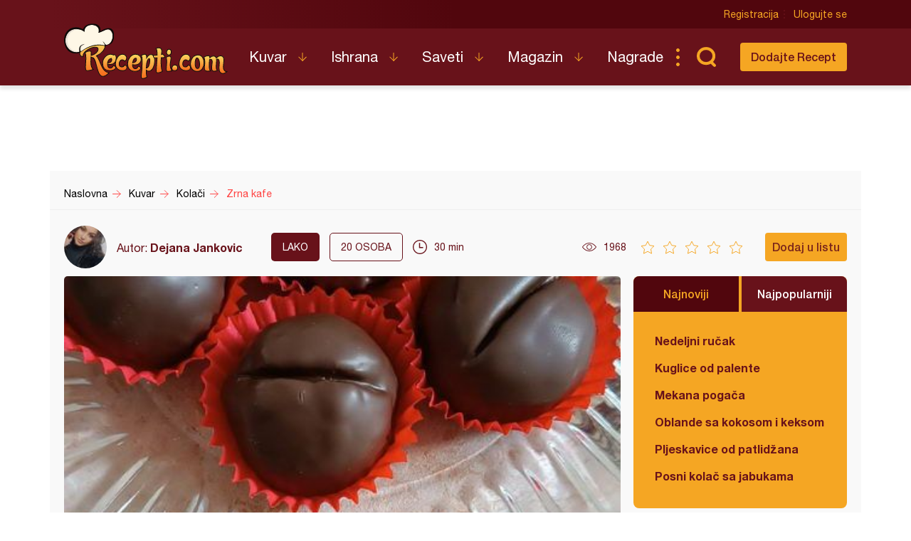

--- FILE ---
content_type: text/html; charset=utf-8
request_url: https://www.google.com/recaptcha/api2/aframe
body_size: 265
content:
<!DOCTYPE HTML><html><head><meta http-equiv="content-type" content="text/html; charset=UTF-8"></head><body><script nonce="BdbAw3o8mQsFBM3PSPoCZg">/** Anti-fraud and anti-abuse applications only. See google.com/recaptcha */ try{var clients={'sodar':'https://pagead2.googlesyndication.com/pagead/sodar?'};window.addEventListener("message",function(a){try{if(a.source===window.parent){var b=JSON.parse(a.data);var c=clients[b['id']];if(c){var d=document.createElement('img');d.src=c+b['params']+'&rc='+(localStorage.getItem("rc::a")?sessionStorage.getItem("rc::b"):"");window.document.body.appendChild(d);sessionStorage.setItem("rc::e",parseInt(sessionStorage.getItem("rc::e")||0)+1);localStorage.setItem("rc::h",'1768793973793');}}}catch(b){}});window.parent.postMessage("_grecaptcha_ready", "*");}catch(b){}</script></body></html>

--- FILE ---
content_type: text/javascript
request_url: https://www.recepti.com/static/js/app.js?v=3l
body_size: 101029
content:
!function(e){var t={};function n(i){if(t[i])return t[i].exports;var r=t[i]={i:i,l:!1,exports:{}};return e[i].call(r.exports,r,r.exports,n),r.l=!0,r.exports}n.m=e,n.c=t,n.d=function(e,t,i){n.o(e,t)||Object.defineProperty(e,t,{enumerable:!0,get:i})},n.r=function(e){"undefined"!=typeof Symbol&&Symbol.toStringTag&&Object.defineProperty(e,Symbol.toStringTag,{value:"Module"}),Object.defineProperty(e,"__esModule",{value:!0})},n.t=function(e,t){if(1&t&&(e=n(e)),8&t)return e;if(4&t&&"object"==typeof e&&e&&e.__esModule)return e;var i=Object.create(null);if(n.r(i),Object.defineProperty(i,"default",{enumerable:!0,value:e}),2&t&&"string"!=typeof e)for(var r in e)n.d(i,r,function(t){return e[t]}.bind(null,r));return i},n.n=function(e){var t=e&&e.__esModule?function(){return e.default}:function(){return e};return n.d(t,"a",t),t},n.o=function(e,t){return Object.prototype.hasOwnProperty.call(e,t)},n.p="/",n(n.s=4)}([function(e,t,n){var i;!function(t,n){"use strict";"object"==typeof e.exports?e.exports=t.document?n(t,!0):function(e){if(!e.document)throw new Error("jQuery requires a window with a document");return n(e)}:n(t)}("undefined"!=typeof window?window:this,(function(n,r){"use strict";var a=[],o=Object.getPrototypeOf,s=a.slice,l=a.flat?function(e){return a.flat.call(e)}:function(e){return a.concat.apply([],e)},c=a.push,u=a.indexOf,d={},f=d.toString,p=d.hasOwnProperty,h=p.toString,v=h.call(Object),m={},g=function(e){return"function"==typeof e&&"number"!=typeof e.nodeType&&"function"!=typeof e.item},y=function(e){return null!=e&&e===e.window},_=n.document,b={type:!0,src:!0,nonce:!0,noModule:!0};function w(e,t,n){var i,r,a=(n=n||_).createElement("script");if(a.text=e,t)for(i in b)(r=t[i]||t.getAttribute&&t.getAttribute(i))&&a.setAttribute(i,r);n.head.appendChild(a).parentNode.removeChild(a)}function x(e){return null==e?e+"":"object"==typeof e||"function"==typeof e?d[f.call(e)]||"object":typeof e}var k=function(e,t){return new k.fn.init(e,t)};function C(e){var t=!!e&&"length"in e&&e.length,n=x(e);return!g(e)&&!y(e)&&("array"===n||0===t||"number"==typeof t&&t>0&&t-1 in e)}k.fn=k.prototype={jquery:"3.6.0",constructor:k,length:0,toArray:function(){return s.call(this)},get:function(e){return null==e?s.call(this):e<0?this[e+this.length]:this[e]},pushStack:function(e){var t=k.merge(this.constructor(),e);return t.prevObject=this,t},each:function(e){return k.each(this,e)},map:function(e){return this.pushStack(k.map(this,(function(t,n){return e.call(t,n,t)})))},slice:function(){return this.pushStack(s.apply(this,arguments))},first:function(){return this.eq(0)},last:function(){return this.eq(-1)},even:function(){return this.pushStack(k.grep(this,(function(e,t){return(t+1)%2})))},odd:function(){return this.pushStack(k.grep(this,(function(e,t){return t%2})))},eq:function(e){var t=this.length,n=+e+(e<0?t:0);return this.pushStack(n>=0&&n<t?[this[n]]:[])},end:function(){return this.prevObject||this.constructor()},push:c,sort:a.sort,splice:a.splice},k.extend=k.fn.extend=function(){var e,t,n,i,r,a,o=arguments[0]||{},s=1,l=arguments.length,c=!1;for("boolean"==typeof o&&(c=o,o=arguments[s]||{},s++),"object"==typeof o||g(o)||(o={}),s===l&&(o=this,s--);s<l;s++)if(null!=(e=arguments[s]))for(t in e)i=e[t],"__proto__"!==t&&o!==i&&(c&&i&&(k.isPlainObject(i)||(r=Array.isArray(i)))?(n=o[t],a=r&&!Array.isArray(n)?[]:r||k.isPlainObject(n)?n:{},r=!1,o[t]=k.extend(c,a,i)):void 0!==i&&(o[t]=i));return o},k.extend({expando:"jQuery"+("3.6.0"+Math.random()).replace(/\D/g,""),isReady:!0,error:function(e){throw new Error(e)},noop:function(){},isPlainObject:function(e){var t,n;return!(!e||"[object Object]"!==f.call(e))&&(!(t=o(e))||"function"==typeof(n=p.call(t,"constructor")&&t.constructor)&&h.call(n)===v)},isEmptyObject:function(e){var t;for(t in e)return!1;return!0},globalEval:function(e,t,n){w(e,{nonce:t&&t.nonce},n)},each:function(e,t){var n,i=0;if(C(e))for(n=e.length;i<n&&!1!==t.call(e[i],i,e[i]);i++);else for(i in e)if(!1===t.call(e[i],i,e[i]))break;return e},makeArray:function(e,t){var n=t||[];return null!=e&&(C(Object(e))?k.merge(n,"string"==typeof e?[e]:e):c.call(n,e)),n},inArray:function(e,t,n){return null==t?-1:u.call(t,e,n)},merge:function(e,t){for(var n=+t.length,i=0,r=e.length;i<n;i++)e[r++]=t[i];return e.length=r,e},grep:function(e,t,n){for(var i=[],r=0,a=e.length,o=!n;r<a;r++)!t(e[r],r)!==o&&i.push(e[r]);return i},map:function(e,t,n){var i,r,a=0,o=[];if(C(e))for(i=e.length;a<i;a++)null!=(r=t(e[a],a,n))&&o.push(r);else for(a in e)null!=(r=t(e[a],a,n))&&o.push(r);return l(o)},guid:1,support:m}),"function"==typeof Symbol&&(k.fn[Symbol.iterator]=a[Symbol.iterator]),k.each("Boolean Number String Function Array Date RegExp Object Error Symbol".split(" "),(function(e,t){d["[object "+t+"]"]=t.toLowerCase()}));var D=function(e){var t,n,i,r,a,o,s,l,c,u,d,f,p,h,v,m,g,y,_,b="sizzle"+1*new Date,w=e.document,x=0,k=0,C=le(),D=le(),T=le(),S=le(),A=function(e,t){return e===t&&(d=!0),0},M={}.hasOwnProperty,N=[],E=N.pop,O=N.push,j=N.push,$=N.slice,I=function(e,t){for(var n=0,i=e.length;n<i;n++)if(e[n]===t)return n;return-1},L="checked|selected|async|autofocus|autoplay|controls|defer|disabled|hidden|ismap|loop|multiple|open|readonly|required|scoped",P="[\\x20\\t\\r\\n\\f]",F="(?:\\\\[\\da-fA-F]{1,6}"+P+"?|\\\\[^\\r\\n\\f]|[\\w-]|[^\0-\\x7f])+",R="\\["+P+"*("+F+")(?:"+P+"*([*^$|!~]?=)"+P+"*(?:'((?:\\\\.|[^\\\\'])*)'|\"((?:\\\\.|[^\\\\\"])*)\"|("+F+"))|)"+P+"*\\]",H=":("+F+")(?:\\((('((?:\\\\.|[^\\\\'])*)'|\"((?:\\\\.|[^\\\\\"])*)\")|((?:\\\\.|[^\\\\()[\\]]|"+R+")*)|.*)\\)|)",q=new RegExp(P+"+","g"),W=new RegExp("^"+P+"+|((?:^|[^\\\\])(?:\\\\.)*)"+P+"+$","g"),Y=new RegExp("^"+P+"*,"+P+"*"),z=new RegExp("^"+P+"*([>+~]|"+P+")"+P+"*"),V=new RegExp(P+"|>"),B=new RegExp(H),U=new RegExp("^"+F+"$"),K={ID:new RegExp("^#("+F+")"),CLASS:new RegExp("^\\.("+F+")"),TAG:new RegExp("^("+F+"|[*])"),ATTR:new RegExp("^"+R),PSEUDO:new RegExp("^"+H),CHILD:new RegExp("^:(only|first|last|nth|nth-last)-(child|of-type)(?:\\("+P+"*(even|odd|(([+-]|)(\\d*)n|)"+P+"*(?:([+-]|)"+P+"*(\\d+)|))"+P+"*\\)|)","i"),bool:new RegExp("^(?:"+L+")$","i"),needsContext:new RegExp("^"+P+"*[>+~]|:(even|odd|eq|gt|lt|nth|first|last)(?:\\("+P+"*((?:-\\d)?\\d*)"+P+"*\\)|)(?=[^-]|$)","i")},G=/HTML$/i,X=/^(?:input|select|textarea|button)$/i,J=/^h\d$/i,Z=/^[^{]+\{\s*\[native \w/,Q=/^(?:#([\w-]+)|(\w+)|\.([\w-]+))$/,ee=/[+~]/,te=new RegExp("\\\\[\\da-fA-F]{1,6}"+P+"?|\\\\([^\\r\\n\\f])","g"),ne=function(e,t){var n="0x"+e.slice(1)-65536;return t||(n<0?String.fromCharCode(n+65536):String.fromCharCode(n>>10|55296,1023&n|56320))},ie=/([\0-\x1f\x7f]|^-?\d)|^-$|[^\0-\x1f\x7f-\uFFFF\w-]/g,re=function(e,t){return t?"\0"===e?"�":e.slice(0,-1)+"\\"+e.charCodeAt(e.length-1).toString(16)+" ":"\\"+e},ae=function(){f()},oe=be((function(e){return!0===e.disabled&&"fieldset"===e.nodeName.toLowerCase()}),{dir:"parentNode",next:"legend"});try{j.apply(N=$.call(w.childNodes),w.childNodes),N[w.childNodes.length].nodeType}catch(e){j={apply:N.length?function(e,t){O.apply(e,$.call(t))}:function(e,t){for(var n=e.length,i=0;e[n++]=t[i++];);e.length=n-1}}}function se(e,t,i,r){var a,s,c,u,d,h,g,y=t&&t.ownerDocument,w=t?t.nodeType:9;if(i=i||[],"string"!=typeof e||!e||1!==w&&9!==w&&11!==w)return i;if(!r&&(f(t),t=t||p,v)){if(11!==w&&(d=Q.exec(e)))if(a=d[1]){if(9===w){if(!(c=t.getElementById(a)))return i;if(c.id===a)return i.push(c),i}else if(y&&(c=y.getElementById(a))&&_(t,c)&&c.id===a)return i.push(c),i}else{if(d[2])return j.apply(i,t.getElementsByTagName(e)),i;if((a=d[3])&&n.getElementsByClassName&&t.getElementsByClassName)return j.apply(i,t.getElementsByClassName(a)),i}if(n.qsa&&!S[e+" "]&&(!m||!m.test(e))&&(1!==w||"object"!==t.nodeName.toLowerCase())){if(g=e,y=t,1===w&&(V.test(e)||z.test(e))){for((y=ee.test(e)&&ge(t.parentNode)||t)===t&&n.scope||((u=t.getAttribute("id"))?u=u.replace(ie,re):t.setAttribute("id",u=b)),s=(h=o(e)).length;s--;)h[s]=(u?"#"+u:":scope")+" "+_e(h[s]);g=h.join(",")}try{return j.apply(i,y.querySelectorAll(g)),i}catch(t){S(e,!0)}finally{u===b&&t.removeAttribute("id")}}}return l(e.replace(W,"$1"),t,i,r)}function le(){var e=[];return function t(n,r){return e.push(n+" ")>i.cacheLength&&delete t[e.shift()],t[n+" "]=r}}function ce(e){return e[b]=!0,e}function ue(e){var t=p.createElement("fieldset");try{return!!e(t)}catch(e){return!1}finally{t.parentNode&&t.parentNode.removeChild(t),t=null}}function de(e,t){for(var n=e.split("|"),r=n.length;r--;)i.attrHandle[n[r]]=t}function fe(e,t){var n=t&&e,i=n&&1===e.nodeType&&1===t.nodeType&&e.sourceIndex-t.sourceIndex;if(i)return i;if(n)for(;n=n.nextSibling;)if(n===t)return-1;return e?1:-1}function pe(e){return function(t){return"input"===t.nodeName.toLowerCase()&&t.type===e}}function he(e){return function(t){var n=t.nodeName.toLowerCase();return("input"===n||"button"===n)&&t.type===e}}function ve(e){return function(t){return"form"in t?t.parentNode&&!1===t.disabled?"label"in t?"label"in t.parentNode?t.parentNode.disabled===e:t.disabled===e:t.isDisabled===e||t.isDisabled!==!e&&oe(t)===e:t.disabled===e:"label"in t&&t.disabled===e}}function me(e){return ce((function(t){return t=+t,ce((function(n,i){for(var r,a=e([],n.length,t),o=a.length;o--;)n[r=a[o]]&&(n[r]=!(i[r]=n[r]))}))}))}function ge(e){return e&&void 0!==e.getElementsByTagName&&e}for(t in n=se.support={},a=se.isXML=function(e){var t=e&&e.namespaceURI,n=e&&(e.ownerDocument||e).documentElement;return!G.test(t||n&&n.nodeName||"HTML")},f=se.setDocument=function(e){var t,r,o=e?e.ownerDocument||e:w;return o!=p&&9===o.nodeType&&o.documentElement?(h=(p=o).documentElement,v=!a(p),w!=p&&(r=p.defaultView)&&r.top!==r&&(r.addEventListener?r.addEventListener("unload",ae,!1):r.attachEvent&&r.attachEvent("onunload",ae)),n.scope=ue((function(e){return h.appendChild(e).appendChild(p.createElement("div")),void 0!==e.querySelectorAll&&!e.querySelectorAll(":scope fieldset div").length})),n.attributes=ue((function(e){return e.className="i",!e.getAttribute("className")})),n.getElementsByTagName=ue((function(e){return e.appendChild(p.createComment("")),!e.getElementsByTagName("*").length})),n.getElementsByClassName=Z.test(p.getElementsByClassName),n.getById=ue((function(e){return h.appendChild(e).id=b,!p.getElementsByName||!p.getElementsByName(b).length})),n.getById?(i.filter.ID=function(e){var t=e.replace(te,ne);return function(e){return e.getAttribute("id")===t}},i.find.ID=function(e,t){if(void 0!==t.getElementById&&v){var n=t.getElementById(e);return n?[n]:[]}}):(i.filter.ID=function(e){var t=e.replace(te,ne);return function(e){var n=void 0!==e.getAttributeNode&&e.getAttributeNode("id");return n&&n.value===t}},i.find.ID=function(e,t){if(void 0!==t.getElementById&&v){var n,i,r,a=t.getElementById(e);if(a){if((n=a.getAttributeNode("id"))&&n.value===e)return[a];for(r=t.getElementsByName(e),i=0;a=r[i++];)if((n=a.getAttributeNode("id"))&&n.value===e)return[a]}return[]}}),i.find.TAG=n.getElementsByTagName?function(e,t){return void 0!==t.getElementsByTagName?t.getElementsByTagName(e):n.qsa?t.querySelectorAll(e):void 0}:function(e,t){var n,i=[],r=0,a=t.getElementsByTagName(e);if("*"===e){for(;n=a[r++];)1===n.nodeType&&i.push(n);return i}return a},i.find.CLASS=n.getElementsByClassName&&function(e,t){if(void 0!==t.getElementsByClassName&&v)return t.getElementsByClassName(e)},g=[],m=[],(n.qsa=Z.test(p.querySelectorAll))&&(ue((function(e){var t;h.appendChild(e).innerHTML="<a id='"+b+"'></a><select id='"+b+"-\r\\' msallowcapture=''><option selected=''></option></select>",e.querySelectorAll("[msallowcapture^='']").length&&m.push("[*^$]="+P+"*(?:''|\"\")"),e.querySelectorAll("[selected]").length||m.push("\\["+P+"*(?:value|"+L+")"),e.querySelectorAll("[id~="+b+"-]").length||m.push("~="),(t=p.createElement("input")).setAttribute("name",""),e.appendChild(t),e.querySelectorAll("[name='']").length||m.push("\\["+P+"*name"+P+"*="+P+"*(?:''|\"\")"),e.querySelectorAll(":checked").length||m.push(":checked"),e.querySelectorAll("a#"+b+"+*").length||m.push(".#.+[+~]"),e.querySelectorAll("\\\f"),m.push("[\\r\\n\\f]")})),ue((function(e){e.innerHTML="<a href='' disabled='disabled'></a><select disabled='disabled'><option/></select>";var t=p.createElement("input");t.setAttribute("type","hidden"),e.appendChild(t).setAttribute("name","D"),e.querySelectorAll("[name=d]").length&&m.push("name"+P+"*[*^$|!~]?="),2!==e.querySelectorAll(":enabled").length&&m.push(":enabled",":disabled"),h.appendChild(e).disabled=!0,2!==e.querySelectorAll(":disabled").length&&m.push(":enabled",":disabled"),e.querySelectorAll("*,:x"),m.push(",.*:")}))),(n.matchesSelector=Z.test(y=h.matches||h.webkitMatchesSelector||h.mozMatchesSelector||h.oMatchesSelector||h.msMatchesSelector))&&ue((function(e){n.disconnectedMatch=y.call(e,"*"),y.call(e,"[s!='']:x"),g.push("!=",H)})),m=m.length&&new RegExp(m.join("|")),g=g.length&&new RegExp(g.join("|")),t=Z.test(h.compareDocumentPosition),_=t||Z.test(h.contains)?function(e,t){var n=9===e.nodeType?e.documentElement:e,i=t&&t.parentNode;return e===i||!(!i||1!==i.nodeType||!(n.contains?n.contains(i):e.compareDocumentPosition&&16&e.compareDocumentPosition(i)))}:function(e,t){if(t)for(;t=t.parentNode;)if(t===e)return!0;return!1},A=t?function(e,t){if(e===t)return d=!0,0;var i=!e.compareDocumentPosition-!t.compareDocumentPosition;return i||(1&(i=(e.ownerDocument||e)==(t.ownerDocument||t)?e.compareDocumentPosition(t):1)||!n.sortDetached&&t.compareDocumentPosition(e)===i?e==p||e.ownerDocument==w&&_(w,e)?-1:t==p||t.ownerDocument==w&&_(w,t)?1:u?I(u,e)-I(u,t):0:4&i?-1:1)}:function(e,t){if(e===t)return d=!0,0;var n,i=0,r=e.parentNode,a=t.parentNode,o=[e],s=[t];if(!r||!a)return e==p?-1:t==p?1:r?-1:a?1:u?I(u,e)-I(u,t):0;if(r===a)return fe(e,t);for(n=e;n=n.parentNode;)o.unshift(n);for(n=t;n=n.parentNode;)s.unshift(n);for(;o[i]===s[i];)i++;return i?fe(o[i],s[i]):o[i]==w?-1:s[i]==w?1:0},p):p},se.matches=function(e,t){return se(e,null,null,t)},se.matchesSelector=function(e,t){if(f(e),n.matchesSelector&&v&&!S[t+" "]&&(!g||!g.test(t))&&(!m||!m.test(t)))try{var i=y.call(e,t);if(i||n.disconnectedMatch||e.document&&11!==e.document.nodeType)return i}catch(e){S(t,!0)}return se(t,p,null,[e]).length>0},se.contains=function(e,t){return(e.ownerDocument||e)!=p&&f(e),_(e,t)},se.attr=function(e,t){(e.ownerDocument||e)!=p&&f(e);var r=i.attrHandle[t.toLowerCase()],a=r&&M.call(i.attrHandle,t.toLowerCase())?r(e,t,!v):void 0;return void 0!==a?a:n.attributes||!v?e.getAttribute(t):(a=e.getAttributeNode(t))&&a.specified?a.value:null},se.escape=function(e){return(e+"").replace(ie,re)},se.error=function(e){throw new Error("Syntax error, unrecognized expression: "+e)},se.uniqueSort=function(e){var t,i=[],r=0,a=0;if(d=!n.detectDuplicates,u=!n.sortStable&&e.slice(0),e.sort(A),d){for(;t=e[a++];)t===e[a]&&(r=i.push(a));for(;r--;)e.splice(i[r],1)}return u=null,e},r=se.getText=function(e){var t,n="",i=0,a=e.nodeType;if(a){if(1===a||9===a||11===a){if("string"==typeof e.textContent)return e.textContent;for(e=e.firstChild;e;e=e.nextSibling)n+=r(e)}else if(3===a||4===a)return e.nodeValue}else for(;t=e[i++];)n+=r(t);return n},(i=se.selectors={cacheLength:50,createPseudo:ce,match:K,attrHandle:{},find:{},relative:{">":{dir:"parentNode",first:!0}," ":{dir:"parentNode"},"+":{dir:"previousSibling",first:!0},"~":{dir:"previousSibling"}},preFilter:{ATTR:function(e){return e[1]=e[1].replace(te,ne),e[3]=(e[3]||e[4]||e[5]||"").replace(te,ne),"~="===e[2]&&(e[3]=" "+e[3]+" "),e.slice(0,4)},CHILD:function(e){return e[1]=e[1].toLowerCase(),"nth"===e[1].slice(0,3)?(e[3]||se.error(e[0]),e[4]=+(e[4]?e[5]+(e[6]||1):2*("even"===e[3]||"odd"===e[3])),e[5]=+(e[7]+e[8]||"odd"===e[3])):e[3]&&se.error(e[0]),e},PSEUDO:function(e){var t,n=!e[6]&&e[2];return K.CHILD.test(e[0])?null:(e[3]?e[2]=e[4]||e[5]||"":n&&B.test(n)&&(t=o(n,!0))&&(t=n.indexOf(")",n.length-t)-n.length)&&(e[0]=e[0].slice(0,t),e[2]=n.slice(0,t)),e.slice(0,3))}},filter:{TAG:function(e){var t=e.replace(te,ne).toLowerCase();return"*"===e?function(){return!0}:function(e){return e.nodeName&&e.nodeName.toLowerCase()===t}},CLASS:function(e){var t=C[e+" "];return t||(t=new RegExp("(^|"+P+")"+e+"("+P+"|$)"))&&C(e,(function(e){return t.test("string"==typeof e.className&&e.className||void 0!==e.getAttribute&&e.getAttribute("class")||"")}))},ATTR:function(e,t,n){return function(i){var r=se.attr(i,e);return null==r?"!="===t:!t||(r+="","="===t?r===n:"!="===t?r!==n:"^="===t?n&&0===r.indexOf(n):"*="===t?n&&r.indexOf(n)>-1:"$="===t?n&&r.slice(-n.length)===n:"~="===t?(" "+r.replace(q," ")+" ").indexOf(n)>-1:"|="===t&&(r===n||r.slice(0,n.length+1)===n+"-"))}},CHILD:function(e,t,n,i,r){var a="nth"!==e.slice(0,3),o="last"!==e.slice(-4),s="of-type"===t;return 1===i&&0===r?function(e){return!!e.parentNode}:function(t,n,l){var c,u,d,f,p,h,v=a!==o?"nextSibling":"previousSibling",m=t.parentNode,g=s&&t.nodeName.toLowerCase(),y=!l&&!s,_=!1;if(m){if(a){for(;v;){for(f=t;f=f[v];)if(s?f.nodeName.toLowerCase()===g:1===f.nodeType)return!1;h=v="only"===e&&!h&&"nextSibling"}return!0}if(h=[o?m.firstChild:m.lastChild],o&&y){for(_=(p=(c=(u=(d=(f=m)[b]||(f[b]={}))[f.uniqueID]||(d[f.uniqueID]={}))[e]||[])[0]===x&&c[1])&&c[2],f=p&&m.childNodes[p];f=++p&&f&&f[v]||(_=p=0)||h.pop();)if(1===f.nodeType&&++_&&f===t){u[e]=[x,p,_];break}}else if(y&&(_=p=(c=(u=(d=(f=t)[b]||(f[b]={}))[f.uniqueID]||(d[f.uniqueID]={}))[e]||[])[0]===x&&c[1]),!1===_)for(;(f=++p&&f&&f[v]||(_=p=0)||h.pop())&&((s?f.nodeName.toLowerCase()!==g:1!==f.nodeType)||!++_||(y&&((u=(d=f[b]||(f[b]={}))[f.uniqueID]||(d[f.uniqueID]={}))[e]=[x,_]),f!==t)););return(_-=r)===i||_%i==0&&_/i>=0}}},PSEUDO:function(e,t){var n,r=i.pseudos[e]||i.setFilters[e.toLowerCase()]||se.error("unsupported pseudo: "+e);return r[b]?r(t):r.length>1?(n=[e,e,"",t],i.setFilters.hasOwnProperty(e.toLowerCase())?ce((function(e,n){for(var i,a=r(e,t),o=a.length;o--;)e[i=I(e,a[o])]=!(n[i]=a[o])})):function(e){return r(e,0,n)}):r}},pseudos:{not:ce((function(e){var t=[],n=[],i=s(e.replace(W,"$1"));return i[b]?ce((function(e,t,n,r){for(var a,o=i(e,null,r,[]),s=e.length;s--;)(a=o[s])&&(e[s]=!(t[s]=a))})):function(e,r,a){return t[0]=e,i(t,null,a,n),t[0]=null,!n.pop()}})),has:ce((function(e){return function(t){return se(e,t).length>0}})),contains:ce((function(e){return e=e.replace(te,ne),function(t){return(t.textContent||r(t)).indexOf(e)>-1}})),lang:ce((function(e){return U.test(e||"")||se.error("unsupported lang: "+e),e=e.replace(te,ne).toLowerCase(),function(t){var n;do{if(n=v?t.lang:t.getAttribute("xml:lang")||t.getAttribute("lang"))return(n=n.toLowerCase())===e||0===n.indexOf(e+"-")}while((t=t.parentNode)&&1===t.nodeType);return!1}})),target:function(t){var n=e.location&&e.location.hash;return n&&n.slice(1)===t.id},root:function(e){return e===h},focus:function(e){return e===p.activeElement&&(!p.hasFocus||p.hasFocus())&&!!(e.type||e.href||~e.tabIndex)},enabled:ve(!1),disabled:ve(!0),checked:function(e){var t=e.nodeName.toLowerCase();return"input"===t&&!!e.checked||"option"===t&&!!e.selected},selected:function(e){return e.parentNode&&e.parentNode.selectedIndex,!0===e.selected},empty:function(e){for(e=e.firstChild;e;e=e.nextSibling)if(e.nodeType<6)return!1;return!0},parent:function(e){return!i.pseudos.empty(e)},header:function(e){return J.test(e.nodeName)},input:function(e){return X.test(e.nodeName)},button:function(e){var t=e.nodeName.toLowerCase();return"input"===t&&"button"===e.type||"button"===t},text:function(e){var t;return"input"===e.nodeName.toLowerCase()&&"text"===e.type&&(null==(t=e.getAttribute("type"))||"text"===t.toLowerCase())},first:me((function(){return[0]})),last:me((function(e,t){return[t-1]})),eq:me((function(e,t,n){return[n<0?n+t:n]})),even:me((function(e,t){for(var n=0;n<t;n+=2)e.push(n);return e})),odd:me((function(e,t){for(var n=1;n<t;n+=2)e.push(n);return e})),lt:me((function(e,t,n){for(var i=n<0?n+t:n>t?t:n;--i>=0;)e.push(i);return e})),gt:me((function(e,t,n){for(var i=n<0?n+t:n;++i<t;)e.push(i);return e}))}}).pseudos.nth=i.pseudos.eq,{radio:!0,checkbox:!0,file:!0,password:!0,image:!0})i.pseudos[t]=pe(t);for(t in{submit:!0,reset:!0})i.pseudos[t]=he(t);function ye(){}function _e(e){for(var t=0,n=e.length,i="";t<n;t++)i+=e[t].value;return i}function be(e,t,n){var i=t.dir,r=t.next,a=r||i,o=n&&"parentNode"===a,s=k++;return t.first?function(t,n,r){for(;t=t[i];)if(1===t.nodeType||o)return e(t,n,r);return!1}:function(t,n,l){var c,u,d,f=[x,s];if(l){for(;t=t[i];)if((1===t.nodeType||o)&&e(t,n,l))return!0}else for(;t=t[i];)if(1===t.nodeType||o)if(u=(d=t[b]||(t[b]={}))[t.uniqueID]||(d[t.uniqueID]={}),r&&r===t.nodeName.toLowerCase())t=t[i]||t;else{if((c=u[a])&&c[0]===x&&c[1]===s)return f[2]=c[2];if(u[a]=f,f[2]=e(t,n,l))return!0}return!1}}function we(e){return e.length>1?function(t,n,i){for(var r=e.length;r--;)if(!e[r](t,n,i))return!1;return!0}:e[0]}function xe(e,t,n,i,r){for(var a,o=[],s=0,l=e.length,c=null!=t;s<l;s++)(a=e[s])&&(n&&!n(a,i,r)||(o.push(a),c&&t.push(s)));return o}function ke(e,t,n,i,r,a){return i&&!i[b]&&(i=ke(i)),r&&!r[b]&&(r=ke(r,a)),ce((function(a,o,s,l){var c,u,d,f=[],p=[],h=o.length,v=a||function(e,t,n){for(var i=0,r=t.length;i<r;i++)se(e,t[i],n);return n}(t||"*",s.nodeType?[s]:s,[]),m=!e||!a&&t?v:xe(v,f,e,s,l),g=n?r||(a?e:h||i)?[]:o:m;if(n&&n(m,g,s,l),i)for(c=xe(g,p),i(c,[],s,l),u=c.length;u--;)(d=c[u])&&(g[p[u]]=!(m[p[u]]=d));if(a){if(r||e){if(r){for(c=[],u=g.length;u--;)(d=g[u])&&c.push(m[u]=d);r(null,g=[],c,l)}for(u=g.length;u--;)(d=g[u])&&(c=r?I(a,d):f[u])>-1&&(a[c]=!(o[c]=d))}}else g=xe(g===o?g.splice(h,g.length):g),r?r(null,o,g,l):j.apply(o,g)}))}function Ce(e){for(var t,n,r,a=e.length,o=i.relative[e[0].type],s=o||i.relative[" "],l=o?1:0,u=be((function(e){return e===t}),s,!0),d=be((function(e){return I(t,e)>-1}),s,!0),f=[function(e,n,i){var r=!o&&(i||n!==c)||((t=n).nodeType?u(e,n,i):d(e,n,i));return t=null,r}];l<a;l++)if(n=i.relative[e[l].type])f=[be(we(f),n)];else{if((n=i.filter[e[l].type].apply(null,e[l].matches))[b]){for(r=++l;r<a&&!i.relative[e[r].type];r++);return ke(l>1&&we(f),l>1&&_e(e.slice(0,l-1).concat({value:" "===e[l-2].type?"*":""})).replace(W,"$1"),n,l<r&&Ce(e.slice(l,r)),r<a&&Ce(e=e.slice(r)),r<a&&_e(e))}f.push(n)}return we(f)}return ye.prototype=i.filters=i.pseudos,i.setFilters=new ye,o=se.tokenize=function(e,t){var n,r,a,o,s,l,c,u=D[e+" "];if(u)return t?0:u.slice(0);for(s=e,l=[],c=i.preFilter;s;){for(o in n&&!(r=Y.exec(s))||(r&&(s=s.slice(r[0].length)||s),l.push(a=[])),n=!1,(r=z.exec(s))&&(n=r.shift(),a.push({value:n,type:r[0].replace(W," ")}),s=s.slice(n.length)),i.filter)!(r=K[o].exec(s))||c[o]&&!(r=c[o](r))||(n=r.shift(),a.push({value:n,type:o,matches:r}),s=s.slice(n.length));if(!n)break}return t?s.length:s?se.error(e):D(e,l).slice(0)},s=se.compile=function(e,t){var n,r=[],a=[],s=T[e+" "];if(!s){for(t||(t=o(e)),n=t.length;n--;)(s=Ce(t[n]))[b]?r.push(s):a.push(s);(s=T(e,function(e,t){var n=t.length>0,r=e.length>0,a=function(a,o,s,l,u){var d,h,m,g=0,y="0",_=a&&[],b=[],w=c,k=a||r&&i.find.TAG("*",u),C=x+=null==w?1:Math.random()||.1,D=k.length;for(u&&(c=o==p||o||u);y!==D&&null!=(d=k[y]);y++){if(r&&d){for(h=0,o||d.ownerDocument==p||(f(d),s=!v);m=e[h++];)if(m(d,o||p,s)){l.push(d);break}u&&(x=C)}n&&((d=!m&&d)&&g--,a&&_.push(d))}if(g+=y,n&&y!==g){for(h=0;m=t[h++];)m(_,b,o,s);if(a){if(g>0)for(;y--;)_[y]||b[y]||(b[y]=E.call(l));b=xe(b)}j.apply(l,b),u&&!a&&b.length>0&&g+t.length>1&&se.uniqueSort(l)}return u&&(x=C,c=w),_};return n?ce(a):a}(a,r))).selector=e}return s},l=se.select=function(e,t,n,r){var a,l,c,u,d,f="function"==typeof e&&e,p=!r&&o(e=f.selector||e);if(n=n||[],1===p.length){if((l=p[0]=p[0].slice(0)).length>2&&"ID"===(c=l[0]).type&&9===t.nodeType&&v&&i.relative[l[1].type]){if(!(t=(i.find.ID(c.matches[0].replace(te,ne),t)||[])[0]))return n;f&&(t=t.parentNode),e=e.slice(l.shift().value.length)}for(a=K.needsContext.test(e)?0:l.length;a--&&(c=l[a],!i.relative[u=c.type]);)if((d=i.find[u])&&(r=d(c.matches[0].replace(te,ne),ee.test(l[0].type)&&ge(t.parentNode)||t))){if(l.splice(a,1),!(e=r.length&&_e(l)))return j.apply(n,r),n;break}}return(f||s(e,p))(r,t,!v,n,!t||ee.test(e)&&ge(t.parentNode)||t),n},n.sortStable=b.split("").sort(A).join("")===b,n.detectDuplicates=!!d,f(),n.sortDetached=ue((function(e){return 1&e.compareDocumentPosition(p.createElement("fieldset"))})),ue((function(e){return e.innerHTML="<a href='#'></a>","#"===e.firstChild.getAttribute("href")}))||de("type|href|height|width",(function(e,t,n){if(!n)return e.getAttribute(t,"type"===t.toLowerCase()?1:2)})),n.attributes&&ue((function(e){return e.innerHTML="<input/>",e.firstChild.setAttribute("value",""),""===e.firstChild.getAttribute("value")}))||de("value",(function(e,t,n){if(!n&&"input"===e.nodeName.toLowerCase())return e.defaultValue})),ue((function(e){return null==e.getAttribute("disabled")}))||de(L,(function(e,t,n){var i;if(!n)return!0===e[t]?t.toLowerCase():(i=e.getAttributeNode(t))&&i.specified?i.value:null})),se}(n);k.find=D,k.expr=D.selectors,k.expr[":"]=k.expr.pseudos,k.uniqueSort=k.unique=D.uniqueSort,k.text=D.getText,k.isXMLDoc=D.isXML,k.contains=D.contains,k.escapeSelector=D.escape;var T=function(e,t,n){for(var i=[],r=void 0!==n;(e=e[t])&&9!==e.nodeType;)if(1===e.nodeType){if(r&&k(e).is(n))break;i.push(e)}return i},S=function(e,t){for(var n=[];e;e=e.nextSibling)1===e.nodeType&&e!==t&&n.push(e);return n},A=k.expr.match.needsContext;function M(e,t){return e.nodeName&&e.nodeName.toLowerCase()===t.toLowerCase()}var N=/^<([a-z][^\/\0>:\x20\t\r\n\f]*)[\x20\t\r\n\f]*\/?>(?:<\/\1>|)$/i;function E(e,t,n){return g(t)?k.grep(e,(function(e,i){return!!t.call(e,i,e)!==n})):t.nodeType?k.grep(e,(function(e){return e===t!==n})):"string"!=typeof t?k.grep(e,(function(e){return u.call(t,e)>-1!==n})):k.filter(t,e,n)}k.filter=function(e,t,n){var i=t[0];return n&&(e=":not("+e+")"),1===t.length&&1===i.nodeType?k.find.matchesSelector(i,e)?[i]:[]:k.find.matches(e,k.grep(t,(function(e){return 1===e.nodeType})))},k.fn.extend({find:function(e){var t,n,i=this.length,r=this;if("string"!=typeof e)return this.pushStack(k(e).filter((function(){for(t=0;t<i;t++)if(k.contains(r[t],this))return!0})));for(n=this.pushStack([]),t=0;t<i;t++)k.find(e,r[t],n);return i>1?k.uniqueSort(n):n},filter:function(e){return this.pushStack(E(this,e||[],!1))},not:function(e){return this.pushStack(E(this,e||[],!0))},is:function(e){return!!E(this,"string"==typeof e&&A.test(e)?k(e):e||[],!1).length}});var O,j=/^(?:\s*(<[\w\W]+>)[^>]*|#([\w-]+))$/;(k.fn.init=function(e,t,n){var i,r;if(!e)return this;if(n=n||O,"string"==typeof e){if(!(i="<"===e[0]&&">"===e[e.length-1]&&e.length>=3?[null,e,null]:j.exec(e))||!i[1]&&t)return!t||t.jquery?(t||n).find(e):this.constructor(t).find(e);if(i[1]){if(t=t instanceof k?t[0]:t,k.merge(this,k.parseHTML(i[1],t&&t.nodeType?t.ownerDocument||t:_,!0)),N.test(i[1])&&k.isPlainObject(t))for(i in t)g(this[i])?this[i](t[i]):this.attr(i,t[i]);return this}return(r=_.getElementById(i[2]))&&(this[0]=r,this.length=1),this}return e.nodeType?(this[0]=e,this.length=1,this):g(e)?void 0!==n.ready?n.ready(e):e(k):k.makeArray(e,this)}).prototype=k.fn,O=k(_);var $=/^(?:parents|prev(?:Until|All))/,I={children:!0,contents:!0,next:!0,prev:!0};function L(e,t){for(;(e=e[t])&&1!==e.nodeType;);return e}k.fn.extend({has:function(e){var t=k(e,this),n=t.length;return this.filter((function(){for(var e=0;e<n;e++)if(k.contains(this,t[e]))return!0}))},closest:function(e,t){var n,i=0,r=this.length,a=[],o="string"!=typeof e&&k(e);if(!A.test(e))for(;i<r;i++)for(n=this[i];n&&n!==t;n=n.parentNode)if(n.nodeType<11&&(o?o.index(n)>-1:1===n.nodeType&&k.find.matchesSelector(n,e))){a.push(n);break}return this.pushStack(a.length>1?k.uniqueSort(a):a)},index:function(e){return e?"string"==typeof e?u.call(k(e),this[0]):u.call(this,e.jquery?e[0]:e):this[0]&&this[0].parentNode?this.first().prevAll().length:-1},add:function(e,t){return this.pushStack(k.uniqueSort(k.merge(this.get(),k(e,t))))},addBack:function(e){return this.add(null==e?this.prevObject:this.prevObject.filter(e))}}),k.each({parent:function(e){var t=e.parentNode;return t&&11!==t.nodeType?t:null},parents:function(e){return T(e,"parentNode")},parentsUntil:function(e,t,n){return T(e,"parentNode",n)},next:function(e){return L(e,"nextSibling")},prev:function(e){return L(e,"previousSibling")},nextAll:function(e){return T(e,"nextSibling")},prevAll:function(e){return T(e,"previousSibling")},nextUntil:function(e,t,n){return T(e,"nextSibling",n)},prevUntil:function(e,t,n){return T(e,"previousSibling",n)},siblings:function(e){return S((e.parentNode||{}).firstChild,e)},children:function(e){return S(e.firstChild)},contents:function(e){return null!=e.contentDocument&&o(e.contentDocument)?e.contentDocument:(M(e,"template")&&(e=e.content||e),k.merge([],e.childNodes))}},(function(e,t){k.fn[e]=function(n,i){var r=k.map(this,t,n);return"Until"!==e.slice(-5)&&(i=n),i&&"string"==typeof i&&(r=k.filter(i,r)),this.length>1&&(I[e]||k.uniqueSort(r),$.test(e)&&r.reverse()),this.pushStack(r)}}));var P=/[^\x20\t\r\n\f]+/g;function F(e){return e}function R(e){throw e}function H(e,t,n,i){var r;try{e&&g(r=e.promise)?r.call(e).done(t).fail(n):e&&g(r=e.then)?r.call(e,t,n):t.apply(void 0,[e].slice(i))}catch(e){n.apply(void 0,[e])}}k.Callbacks=function(e){e="string"==typeof e?function(e){var t={};return k.each(e.match(P)||[],(function(e,n){t[n]=!0})),t}(e):k.extend({},e);var t,n,i,r,a=[],o=[],s=-1,l=function(){for(r=r||e.once,i=t=!0;o.length;s=-1)for(n=o.shift();++s<a.length;)!1===a[s].apply(n[0],n[1])&&e.stopOnFalse&&(s=a.length,n=!1);e.memory||(n=!1),t=!1,r&&(a=n?[]:"")},c={add:function(){return a&&(n&&!t&&(s=a.length-1,o.push(n)),function t(n){k.each(n,(function(n,i){g(i)?e.unique&&c.has(i)||a.push(i):i&&i.length&&"string"!==x(i)&&t(i)}))}(arguments),n&&!t&&l()),this},remove:function(){return k.each(arguments,(function(e,t){for(var n;(n=k.inArray(t,a,n))>-1;)a.splice(n,1),n<=s&&s--})),this},has:function(e){return e?k.inArray(e,a)>-1:a.length>0},empty:function(){return a&&(a=[]),this},disable:function(){return r=o=[],a=n="",this},disabled:function(){return!a},lock:function(){return r=o=[],n||t||(a=n=""),this},locked:function(){return!!r},fireWith:function(e,n){return r||(n=[e,(n=n||[]).slice?n.slice():n],o.push(n),t||l()),this},fire:function(){return c.fireWith(this,arguments),this},fired:function(){return!!i}};return c},k.extend({Deferred:function(e){var t=[["notify","progress",k.Callbacks("memory"),k.Callbacks("memory"),2],["resolve","done",k.Callbacks("once memory"),k.Callbacks("once memory"),0,"resolved"],["reject","fail",k.Callbacks("once memory"),k.Callbacks("once memory"),1,"rejected"]],i="pending",r={state:function(){return i},always:function(){return a.done(arguments).fail(arguments),this},catch:function(e){return r.then(null,e)},pipe:function(){var e=arguments;return k.Deferred((function(n){k.each(t,(function(t,i){var r=g(e[i[4]])&&e[i[4]];a[i[1]]((function(){var e=r&&r.apply(this,arguments);e&&g(e.promise)?e.promise().progress(n.notify).done(n.resolve).fail(n.reject):n[i[0]+"With"](this,r?[e]:arguments)}))})),e=null})).promise()},then:function(e,i,r){var a=0;function o(e,t,i,r){return function(){var s=this,l=arguments,c=function(){var n,c;if(!(e<a)){if((n=i.apply(s,l))===t.promise())throw new TypeError("Thenable self-resolution");c=n&&("object"==typeof n||"function"==typeof n)&&n.then,g(c)?r?c.call(n,o(a,t,F,r),o(a,t,R,r)):(a++,c.call(n,o(a,t,F,r),o(a,t,R,r),o(a,t,F,t.notifyWith))):(i!==F&&(s=void 0,l=[n]),(r||t.resolveWith)(s,l))}},u=r?c:function(){try{c()}catch(n){k.Deferred.exceptionHook&&k.Deferred.exceptionHook(n,u.stackTrace),e+1>=a&&(i!==R&&(s=void 0,l=[n]),t.rejectWith(s,l))}};e?u():(k.Deferred.getStackHook&&(u.stackTrace=k.Deferred.getStackHook()),n.setTimeout(u))}}return k.Deferred((function(n){t[0][3].add(o(0,n,g(r)?r:F,n.notifyWith)),t[1][3].add(o(0,n,g(e)?e:F)),t[2][3].add(o(0,n,g(i)?i:R))})).promise()},promise:function(e){return null!=e?k.extend(e,r):r}},a={};return k.each(t,(function(e,n){var o=n[2],s=n[5];r[n[1]]=o.add,s&&o.add((function(){i=s}),t[3-e][2].disable,t[3-e][3].disable,t[0][2].lock,t[0][3].lock),o.add(n[3].fire),a[n[0]]=function(){return a[n[0]+"With"](this===a?void 0:this,arguments),this},a[n[0]+"With"]=o.fireWith})),r.promise(a),e&&e.call(a,a),a},when:function(e){var t=arguments.length,n=t,i=Array(n),r=s.call(arguments),a=k.Deferred(),o=function(e){return function(n){i[e]=this,r[e]=arguments.length>1?s.call(arguments):n,--t||a.resolveWith(i,r)}};if(t<=1&&(H(e,a.done(o(n)).resolve,a.reject,!t),"pending"===a.state()||g(r[n]&&r[n].then)))return a.then();for(;n--;)H(r[n],o(n),a.reject);return a.promise()}});var q=/^(Eval|Internal|Range|Reference|Syntax|Type|URI)Error$/;k.Deferred.exceptionHook=function(e,t){n.console&&n.console.warn&&e&&q.test(e.name)&&n.console.warn("jQuery.Deferred exception: "+e.message,e.stack,t)},k.readyException=function(e){n.setTimeout((function(){throw e}))};var W=k.Deferred();function Y(){_.removeEventListener("DOMContentLoaded",Y),n.removeEventListener("load",Y),k.ready()}k.fn.ready=function(e){return W.then(e).catch((function(e){k.readyException(e)})),this},k.extend({isReady:!1,readyWait:1,ready:function(e){(!0===e?--k.readyWait:k.isReady)||(k.isReady=!0,!0!==e&&--k.readyWait>0||W.resolveWith(_,[k]))}}),k.ready.then=W.then,"complete"===_.readyState||"loading"!==_.readyState&&!_.documentElement.doScroll?n.setTimeout(k.ready):(_.addEventListener("DOMContentLoaded",Y),n.addEventListener("load",Y));var z=function(e,t,n,i,r,a,o){var s=0,l=e.length,c=null==n;if("object"===x(n))for(s in r=!0,n)z(e,t,s,n[s],!0,a,o);else if(void 0!==i&&(r=!0,g(i)||(o=!0),c&&(o?(t.call(e,i),t=null):(c=t,t=function(e,t,n){return c.call(k(e),n)})),t))for(;s<l;s++)t(e[s],n,o?i:i.call(e[s],s,t(e[s],n)));return r?e:c?t.call(e):l?t(e[0],n):a},V=/^-ms-/,B=/-([a-z])/g;function U(e,t){return t.toUpperCase()}function K(e){return e.replace(V,"ms-").replace(B,U)}var G=function(e){return 1===e.nodeType||9===e.nodeType||!+e.nodeType};function X(){this.expando=k.expando+X.uid++}X.uid=1,X.prototype={cache:function(e){var t=e[this.expando];return t||(t={},G(e)&&(e.nodeType?e[this.expando]=t:Object.defineProperty(e,this.expando,{value:t,configurable:!0}))),t},set:function(e,t,n){var i,r=this.cache(e);if("string"==typeof t)r[K(t)]=n;else for(i in t)r[K(i)]=t[i];return r},get:function(e,t){return void 0===t?this.cache(e):e[this.expando]&&e[this.expando][K(t)]},access:function(e,t,n){return void 0===t||t&&"string"==typeof t&&void 0===n?this.get(e,t):(this.set(e,t,n),void 0!==n?n:t)},remove:function(e,t){var n,i=e[this.expando];if(void 0!==i){if(void 0!==t){n=(t=Array.isArray(t)?t.map(K):(t=K(t))in i?[t]:t.match(P)||[]).length;for(;n--;)delete i[t[n]]}(void 0===t||k.isEmptyObject(i))&&(e.nodeType?e[this.expando]=void 0:delete e[this.expando])}},hasData:function(e){var t=e[this.expando];return void 0!==t&&!k.isEmptyObject(t)}};var J=new X,Z=new X,Q=/^(?:\{[\w\W]*\}|\[[\w\W]*\])$/,ee=/[A-Z]/g;function te(e,t,n){var i;if(void 0===n&&1===e.nodeType)if(i="data-"+t.replace(ee,"-$&").toLowerCase(),"string"==typeof(n=e.getAttribute(i))){try{n=function(e){return"true"===e||"false"!==e&&("null"===e?null:e===+e+""?+e:Q.test(e)?JSON.parse(e):e)}(n)}catch(e){}Z.set(e,t,n)}else n=void 0;return n}k.extend({hasData:function(e){return Z.hasData(e)||J.hasData(e)},data:function(e,t,n){return Z.access(e,t,n)},removeData:function(e,t){Z.remove(e,t)},_data:function(e,t,n){return J.access(e,t,n)},_removeData:function(e,t){J.remove(e,t)}}),k.fn.extend({data:function(e,t){var n,i,r,a=this[0],o=a&&a.attributes;if(void 0===e){if(this.length&&(r=Z.get(a),1===a.nodeType&&!J.get(a,"hasDataAttrs"))){for(n=o.length;n--;)o[n]&&0===(i=o[n].name).indexOf("data-")&&(i=K(i.slice(5)),te(a,i,r[i]));J.set(a,"hasDataAttrs",!0)}return r}return"object"==typeof e?this.each((function(){Z.set(this,e)})):z(this,(function(t){var n;if(a&&void 0===t)return void 0!==(n=Z.get(a,e))||void 0!==(n=te(a,e))?n:void 0;this.each((function(){Z.set(this,e,t)}))}),null,t,arguments.length>1,null,!0)},removeData:function(e){return this.each((function(){Z.remove(this,e)}))}}),k.extend({queue:function(e,t,n){var i;if(e)return t=(t||"fx")+"queue",i=J.get(e,t),n&&(!i||Array.isArray(n)?i=J.access(e,t,k.makeArray(n)):i.push(n)),i||[]},dequeue:function(e,t){t=t||"fx";var n=k.queue(e,t),i=n.length,r=n.shift(),a=k._queueHooks(e,t);"inprogress"===r&&(r=n.shift(),i--),r&&("fx"===t&&n.unshift("inprogress"),delete a.stop,r.call(e,(function(){k.dequeue(e,t)}),a)),!i&&a&&a.empty.fire()},_queueHooks:function(e,t){var n=t+"queueHooks";return J.get(e,n)||J.access(e,n,{empty:k.Callbacks("once memory").add((function(){J.remove(e,[t+"queue",n])}))})}}),k.fn.extend({queue:function(e,t){var n=2;return"string"!=typeof e&&(t=e,e="fx",n--),arguments.length<n?k.queue(this[0],e):void 0===t?this:this.each((function(){var n=k.queue(this,e,t);k._queueHooks(this,e),"fx"===e&&"inprogress"!==n[0]&&k.dequeue(this,e)}))},dequeue:function(e){return this.each((function(){k.dequeue(this,e)}))},clearQueue:function(e){return this.queue(e||"fx",[])},promise:function(e,t){var n,i=1,r=k.Deferred(),a=this,o=this.length,s=function(){--i||r.resolveWith(a,[a])};for("string"!=typeof e&&(t=e,e=void 0),e=e||"fx";o--;)(n=J.get(a[o],e+"queueHooks"))&&n.empty&&(i++,n.empty.add(s));return s(),r.promise(t)}});var ne=/[+-]?(?:\d*\.|)\d+(?:[eE][+-]?\d+|)/.source,ie=new RegExp("^(?:([+-])=|)("+ne+")([a-z%]*)$","i"),re=["Top","Right","Bottom","Left"],ae=_.documentElement,oe=function(e){return k.contains(e.ownerDocument,e)},se={composed:!0};ae.getRootNode&&(oe=function(e){return k.contains(e.ownerDocument,e)||e.getRootNode(se)===e.ownerDocument});var le=function(e,t){return"none"===(e=t||e).style.display||""===e.style.display&&oe(e)&&"none"===k.css(e,"display")};function ce(e,t,n,i){var r,a,o=20,s=i?function(){return i.cur()}:function(){return k.css(e,t,"")},l=s(),c=n&&n[3]||(k.cssNumber[t]?"":"px"),u=e.nodeType&&(k.cssNumber[t]||"px"!==c&&+l)&&ie.exec(k.css(e,t));if(u&&u[3]!==c){for(l/=2,c=c||u[3],u=+l||1;o--;)k.style(e,t,u+c),(1-a)*(1-(a=s()/l||.5))<=0&&(o=0),u/=a;u*=2,k.style(e,t,u+c),n=n||[]}return n&&(u=+u||+l||0,r=n[1]?u+(n[1]+1)*n[2]:+n[2],i&&(i.unit=c,i.start=u,i.end=r)),r}var ue={};function de(e){var t,n=e.ownerDocument,i=e.nodeName,r=ue[i];return r||(t=n.body.appendChild(n.createElement(i)),r=k.css(t,"display"),t.parentNode.removeChild(t),"none"===r&&(r="block"),ue[i]=r,r)}function fe(e,t){for(var n,i,r=[],a=0,o=e.length;a<o;a++)(i=e[a]).style&&(n=i.style.display,t?("none"===n&&(r[a]=J.get(i,"display")||null,r[a]||(i.style.display="")),""===i.style.display&&le(i)&&(r[a]=de(i))):"none"!==n&&(r[a]="none",J.set(i,"display",n)));for(a=0;a<o;a++)null!=r[a]&&(e[a].style.display=r[a]);return e}k.fn.extend({show:function(){return fe(this,!0)},hide:function(){return fe(this)},toggle:function(e){return"boolean"==typeof e?e?this.show():this.hide():this.each((function(){le(this)?k(this).show():k(this).hide()}))}});var pe,he,ve=/^(?:checkbox|radio)$/i,me=/<([a-z][^\/\0>\x20\t\r\n\f]*)/i,ge=/^$|^module$|\/(?:java|ecma)script/i;pe=_.createDocumentFragment().appendChild(_.createElement("div")),(he=_.createElement("input")).setAttribute("type","radio"),he.setAttribute("checked","checked"),he.setAttribute("name","t"),pe.appendChild(he),m.checkClone=pe.cloneNode(!0).cloneNode(!0).lastChild.checked,pe.innerHTML="<textarea>x</textarea>",m.noCloneChecked=!!pe.cloneNode(!0).lastChild.defaultValue,pe.innerHTML="<option></option>",m.option=!!pe.lastChild;var ye={thead:[1,"<table>","</table>"],col:[2,"<table><colgroup>","</colgroup></table>"],tr:[2,"<table><tbody>","</tbody></table>"],td:[3,"<table><tbody><tr>","</tr></tbody></table>"],_default:[0,"",""]};function _e(e,t){var n;return n=void 0!==e.getElementsByTagName?e.getElementsByTagName(t||"*"):void 0!==e.querySelectorAll?e.querySelectorAll(t||"*"):[],void 0===t||t&&M(e,t)?k.merge([e],n):n}function be(e,t){for(var n=0,i=e.length;n<i;n++)J.set(e[n],"globalEval",!t||J.get(t[n],"globalEval"))}ye.tbody=ye.tfoot=ye.colgroup=ye.caption=ye.thead,ye.th=ye.td,m.option||(ye.optgroup=ye.option=[1,"<select multiple='multiple'>","</select>"]);var we=/<|&#?\w+;/;function xe(e,t,n,i,r){for(var a,o,s,l,c,u,d=t.createDocumentFragment(),f=[],p=0,h=e.length;p<h;p++)if((a=e[p])||0===a)if("object"===x(a))k.merge(f,a.nodeType?[a]:a);else if(we.test(a)){for(o=o||d.appendChild(t.createElement("div")),s=(me.exec(a)||["",""])[1].toLowerCase(),l=ye[s]||ye._default,o.innerHTML=l[1]+k.htmlPrefilter(a)+l[2],u=l[0];u--;)o=o.lastChild;k.merge(f,o.childNodes),(o=d.firstChild).textContent=""}else f.push(t.createTextNode(a));for(d.textContent="",p=0;a=f[p++];)if(i&&k.inArray(a,i)>-1)r&&r.push(a);else if(c=oe(a),o=_e(d.appendChild(a),"script"),c&&be(o),n)for(u=0;a=o[u++];)ge.test(a.type||"")&&n.push(a);return d}var ke=/^([^.]*)(?:\.(.+)|)/;function Ce(){return!0}function De(){return!1}function Te(e,t){return e===function(){try{return _.activeElement}catch(e){}}()==("focus"===t)}function Se(e,t,n,i,r,a){var o,s;if("object"==typeof t){for(s in"string"!=typeof n&&(i=i||n,n=void 0),t)Se(e,s,n,i,t[s],a);return e}if(null==i&&null==r?(r=n,i=n=void 0):null==r&&("string"==typeof n?(r=i,i=void 0):(r=i,i=n,n=void 0)),!1===r)r=De;else if(!r)return e;return 1===a&&(o=r,(r=function(e){return k().off(e),o.apply(this,arguments)}).guid=o.guid||(o.guid=k.guid++)),e.each((function(){k.event.add(this,t,r,i,n)}))}function Ae(e,t,n){n?(J.set(e,t,!1),k.event.add(e,t,{namespace:!1,handler:function(e){var i,r,a=J.get(this,t);if(1&e.isTrigger&&this[t]){if(a.length)(k.event.special[t]||{}).delegateType&&e.stopPropagation();else if(a=s.call(arguments),J.set(this,t,a),i=n(this,t),this[t](),a!==(r=J.get(this,t))||i?J.set(this,t,!1):r={},a!==r)return e.stopImmediatePropagation(),e.preventDefault(),r&&r.value}else a.length&&(J.set(this,t,{value:k.event.trigger(k.extend(a[0],k.Event.prototype),a.slice(1),this)}),e.stopImmediatePropagation())}})):void 0===J.get(e,t)&&k.event.add(e,t,Ce)}k.event={global:{},add:function(e,t,n,i,r){var a,o,s,l,c,u,d,f,p,h,v,m=J.get(e);if(G(e))for(n.handler&&(n=(a=n).handler,r=a.selector),r&&k.find.matchesSelector(ae,r),n.guid||(n.guid=k.guid++),(l=m.events)||(l=m.events=Object.create(null)),(o=m.handle)||(o=m.handle=function(t){return void 0!==k&&k.event.triggered!==t.type?k.event.dispatch.apply(e,arguments):void 0}),c=(t=(t||"").match(P)||[""]).length;c--;)p=v=(s=ke.exec(t[c])||[])[1],h=(s[2]||"").split(".").sort(),p&&(d=k.event.special[p]||{},p=(r?d.delegateType:d.bindType)||p,d=k.event.special[p]||{},u=k.extend({type:p,origType:v,data:i,handler:n,guid:n.guid,selector:r,needsContext:r&&k.expr.match.needsContext.test(r),namespace:h.join(".")},a),(f=l[p])||((f=l[p]=[]).delegateCount=0,d.setup&&!1!==d.setup.call(e,i,h,o)||e.addEventListener&&e.addEventListener(p,o)),d.add&&(d.add.call(e,u),u.handler.guid||(u.handler.guid=n.guid)),r?f.splice(f.delegateCount++,0,u):f.push(u),k.event.global[p]=!0)},remove:function(e,t,n,i,r){var a,o,s,l,c,u,d,f,p,h,v,m=J.hasData(e)&&J.get(e);if(m&&(l=m.events)){for(c=(t=(t||"").match(P)||[""]).length;c--;)if(p=v=(s=ke.exec(t[c])||[])[1],h=(s[2]||"").split(".").sort(),p){for(d=k.event.special[p]||{},f=l[p=(i?d.delegateType:d.bindType)||p]||[],s=s[2]&&new RegExp("(^|\\.)"+h.join("\\.(?:.*\\.|)")+"(\\.|$)"),o=a=f.length;a--;)u=f[a],!r&&v!==u.origType||n&&n.guid!==u.guid||s&&!s.test(u.namespace)||i&&i!==u.selector&&("**"!==i||!u.selector)||(f.splice(a,1),u.selector&&f.delegateCount--,d.remove&&d.remove.call(e,u));o&&!f.length&&(d.teardown&&!1!==d.teardown.call(e,h,m.handle)||k.removeEvent(e,p,m.handle),delete l[p])}else for(p in l)k.event.remove(e,p+t[c],n,i,!0);k.isEmptyObject(l)&&J.remove(e,"handle events")}},dispatch:function(e){var t,n,i,r,a,o,s=new Array(arguments.length),l=k.event.fix(e),c=(J.get(this,"events")||Object.create(null))[l.type]||[],u=k.event.special[l.type]||{};for(s[0]=l,t=1;t<arguments.length;t++)s[t]=arguments[t];if(l.delegateTarget=this,!u.preDispatch||!1!==u.preDispatch.call(this,l)){for(o=k.event.handlers.call(this,l,c),t=0;(r=o[t++])&&!l.isPropagationStopped();)for(l.currentTarget=r.elem,n=0;(a=r.handlers[n++])&&!l.isImmediatePropagationStopped();)l.rnamespace&&!1!==a.namespace&&!l.rnamespace.test(a.namespace)||(l.handleObj=a,l.data=a.data,void 0!==(i=((k.event.special[a.origType]||{}).handle||a.handler).apply(r.elem,s))&&!1===(l.result=i)&&(l.preventDefault(),l.stopPropagation()));return u.postDispatch&&u.postDispatch.call(this,l),l.result}},handlers:function(e,t){var n,i,r,a,o,s=[],l=t.delegateCount,c=e.target;if(l&&c.nodeType&&!("click"===e.type&&e.button>=1))for(;c!==this;c=c.parentNode||this)if(1===c.nodeType&&("click"!==e.type||!0!==c.disabled)){for(a=[],o={},n=0;n<l;n++)void 0===o[r=(i=t[n]).selector+" "]&&(o[r]=i.needsContext?k(r,this).index(c)>-1:k.find(r,this,null,[c]).length),o[r]&&a.push(i);a.length&&s.push({elem:c,handlers:a})}return c=this,l<t.length&&s.push({elem:c,handlers:t.slice(l)}),s},addProp:function(e,t){Object.defineProperty(k.Event.prototype,e,{enumerable:!0,configurable:!0,get:g(t)?function(){if(this.originalEvent)return t(this.originalEvent)}:function(){if(this.originalEvent)return this.originalEvent[e]},set:function(t){Object.defineProperty(this,e,{enumerable:!0,configurable:!0,writable:!0,value:t})}})},fix:function(e){return e[k.expando]?e:new k.Event(e)},special:{load:{noBubble:!0},click:{setup:function(e){var t=this||e;return ve.test(t.type)&&t.click&&M(t,"input")&&Ae(t,"click",Ce),!1},trigger:function(e){var t=this||e;return ve.test(t.type)&&t.click&&M(t,"input")&&Ae(t,"click"),!0},_default:function(e){var t=e.target;return ve.test(t.type)&&t.click&&M(t,"input")&&J.get(t,"click")||M(t,"a")}},beforeunload:{postDispatch:function(e){void 0!==e.result&&e.originalEvent&&(e.originalEvent.returnValue=e.result)}}}},k.removeEvent=function(e,t,n){e.removeEventListener&&e.removeEventListener(t,n)},k.Event=function(e,t){if(!(this instanceof k.Event))return new k.Event(e,t);e&&e.type?(this.originalEvent=e,this.type=e.type,this.isDefaultPrevented=e.defaultPrevented||void 0===e.defaultPrevented&&!1===e.returnValue?Ce:De,this.target=e.target&&3===e.target.nodeType?e.target.parentNode:e.target,this.currentTarget=e.currentTarget,this.relatedTarget=e.relatedTarget):this.type=e,t&&k.extend(this,t),this.timeStamp=e&&e.timeStamp||Date.now(),this[k.expando]=!0},k.Event.prototype={constructor:k.Event,isDefaultPrevented:De,isPropagationStopped:De,isImmediatePropagationStopped:De,isSimulated:!1,preventDefault:function(){var e=this.originalEvent;this.isDefaultPrevented=Ce,e&&!this.isSimulated&&e.preventDefault()},stopPropagation:function(){var e=this.originalEvent;this.isPropagationStopped=Ce,e&&!this.isSimulated&&e.stopPropagation()},stopImmediatePropagation:function(){var e=this.originalEvent;this.isImmediatePropagationStopped=Ce,e&&!this.isSimulated&&e.stopImmediatePropagation(),this.stopPropagation()}},k.each({altKey:!0,bubbles:!0,cancelable:!0,changedTouches:!0,ctrlKey:!0,detail:!0,eventPhase:!0,metaKey:!0,pageX:!0,pageY:!0,shiftKey:!0,view:!0,char:!0,code:!0,charCode:!0,key:!0,keyCode:!0,button:!0,buttons:!0,clientX:!0,clientY:!0,offsetX:!0,offsetY:!0,pointerId:!0,pointerType:!0,screenX:!0,screenY:!0,targetTouches:!0,toElement:!0,touches:!0,which:!0},k.event.addProp),k.each({focus:"focusin",blur:"focusout"},(function(e,t){k.event.special[e]={setup:function(){return Ae(this,e,Te),!1},trigger:function(){return Ae(this,e),!0},_default:function(){return!0},delegateType:t}})),k.each({mouseenter:"mouseover",mouseleave:"mouseout",pointerenter:"pointerover",pointerleave:"pointerout"},(function(e,t){k.event.special[e]={delegateType:t,bindType:t,handle:function(e){var n,i=this,r=e.relatedTarget,a=e.handleObj;return r&&(r===i||k.contains(i,r))||(e.type=a.origType,n=a.handler.apply(this,arguments),e.type=t),n}}})),k.fn.extend({on:function(e,t,n,i){return Se(this,e,t,n,i)},one:function(e,t,n,i){return Se(this,e,t,n,i,1)},off:function(e,t,n){var i,r;if(e&&e.preventDefault&&e.handleObj)return i=e.handleObj,k(e.delegateTarget).off(i.namespace?i.origType+"."+i.namespace:i.origType,i.selector,i.handler),this;if("object"==typeof e){for(r in e)this.off(r,t,e[r]);return this}return!1!==t&&"function"!=typeof t||(n=t,t=void 0),!1===n&&(n=De),this.each((function(){k.event.remove(this,e,n,t)}))}});var Me=/<script|<style|<link/i,Ne=/checked\s*(?:[^=]|=\s*.checked.)/i,Ee=/^\s*<!(?:\[CDATA\[|--)|(?:\]\]|--)>\s*$/g;function Oe(e,t){return M(e,"table")&&M(11!==t.nodeType?t:t.firstChild,"tr")&&k(e).children("tbody")[0]||e}function je(e){return e.type=(null!==e.getAttribute("type"))+"/"+e.type,e}function $e(e){return"true/"===(e.type||"").slice(0,5)?e.type=e.type.slice(5):e.removeAttribute("type"),e}function Ie(e,t){var n,i,r,a,o,s;if(1===t.nodeType){if(J.hasData(e)&&(s=J.get(e).events))for(r in J.remove(t,"handle events"),s)for(n=0,i=s[r].length;n<i;n++)k.event.add(t,r,s[r][n]);Z.hasData(e)&&(a=Z.access(e),o=k.extend({},a),Z.set(t,o))}}function Le(e,t){var n=t.nodeName.toLowerCase();"input"===n&&ve.test(e.type)?t.checked=e.checked:"input"!==n&&"textarea"!==n||(t.defaultValue=e.defaultValue)}function Pe(e,t,n,i){t=l(t);var r,a,o,s,c,u,d=0,f=e.length,p=f-1,h=t[0],v=g(h);if(v||f>1&&"string"==typeof h&&!m.checkClone&&Ne.test(h))return e.each((function(r){var a=e.eq(r);v&&(t[0]=h.call(this,r,a.html())),Pe(a,t,n,i)}));if(f&&(a=(r=xe(t,e[0].ownerDocument,!1,e,i)).firstChild,1===r.childNodes.length&&(r=a),a||i)){for(s=(o=k.map(_e(r,"script"),je)).length;d<f;d++)c=r,d!==p&&(c=k.clone(c,!0,!0),s&&k.merge(o,_e(c,"script"))),n.call(e[d],c,d);if(s)for(u=o[o.length-1].ownerDocument,k.map(o,$e),d=0;d<s;d++)c=o[d],ge.test(c.type||"")&&!J.access(c,"globalEval")&&k.contains(u,c)&&(c.src&&"module"!==(c.type||"").toLowerCase()?k._evalUrl&&!c.noModule&&k._evalUrl(c.src,{nonce:c.nonce||c.getAttribute("nonce")},u):w(c.textContent.replace(Ee,""),c,u))}return e}function Fe(e,t,n){for(var i,r=t?k.filter(t,e):e,a=0;null!=(i=r[a]);a++)n||1!==i.nodeType||k.cleanData(_e(i)),i.parentNode&&(n&&oe(i)&&be(_e(i,"script")),i.parentNode.removeChild(i));return e}k.extend({htmlPrefilter:function(e){return e},clone:function(e,t,n){var i,r,a,o,s=e.cloneNode(!0),l=oe(e);if(!(m.noCloneChecked||1!==e.nodeType&&11!==e.nodeType||k.isXMLDoc(e)))for(o=_e(s),i=0,r=(a=_e(e)).length;i<r;i++)Le(a[i],o[i]);if(t)if(n)for(a=a||_e(e),o=o||_e(s),i=0,r=a.length;i<r;i++)Ie(a[i],o[i]);else Ie(e,s);return(o=_e(s,"script")).length>0&&be(o,!l&&_e(e,"script")),s},cleanData:function(e){for(var t,n,i,r=k.event.special,a=0;void 0!==(n=e[a]);a++)if(G(n)){if(t=n[J.expando]){if(t.events)for(i in t.events)r[i]?k.event.remove(n,i):k.removeEvent(n,i,t.handle);n[J.expando]=void 0}n[Z.expando]&&(n[Z.expando]=void 0)}}}),k.fn.extend({detach:function(e){return Fe(this,e,!0)},remove:function(e){return Fe(this,e)},text:function(e){return z(this,(function(e){return void 0===e?k.text(this):this.empty().each((function(){1!==this.nodeType&&11!==this.nodeType&&9!==this.nodeType||(this.textContent=e)}))}),null,e,arguments.length)},append:function(){return Pe(this,arguments,(function(e){1!==this.nodeType&&11!==this.nodeType&&9!==this.nodeType||Oe(this,e).appendChild(e)}))},prepend:function(){return Pe(this,arguments,(function(e){if(1===this.nodeType||11===this.nodeType||9===this.nodeType){var t=Oe(this,e);t.insertBefore(e,t.firstChild)}}))},before:function(){return Pe(this,arguments,(function(e){this.parentNode&&this.parentNode.insertBefore(e,this)}))},after:function(){return Pe(this,arguments,(function(e){this.parentNode&&this.parentNode.insertBefore(e,this.nextSibling)}))},empty:function(){for(var e,t=0;null!=(e=this[t]);t++)1===e.nodeType&&(k.cleanData(_e(e,!1)),e.textContent="");return this},clone:function(e,t){return e=null!=e&&e,t=null==t?e:t,this.map((function(){return k.clone(this,e,t)}))},html:function(e){return z(this,(function(e){var t=this[0]||{},n=0,i=this.length;if(void 0===e&&1===t.nodeType)return t.innerHTML;if("string"==typeof e&&!Me.test(e)&&!ye[(me.exec(e)||["",""])[1].toLowerCase()]){e=k.htmlPrefilter(e);try{for(;n<i;n++)1===(t=this[n]||{}).nodeType&&(k.cleanData(_e(t,!1)),t.innerHTML=e);t=0}catch(e){}}t&&this.empty().append(e)}),null,e,arguments.length)},replaceWith:function(){var e=[];return Pe(this,arguments,(function(t){var n=this.parentNode;k.inArray(this,e)<0&&(k.cleanData(_e(this)),n&&n.replaceChild(t,this))}),e)}}),k.each({appendTo:"append",prependTo:"prepend",insertBefore:"before",insertAfter:"after",replaceAll:"replaceWith"},(function(e,t){k.fn[e]=function(e){for(var n,i=[],r=k(e),a=r.length-1,o=0;o<=a;o++)n=o===a?this:this.clone(!0),k(r[o])[t](n),c.apply(i,n.get());return this.pushStack(i)}}));var Re=new RegExp("^("+ne+")(?!px)[a-z%]+$","i"),He=function(e){var t=e.ownerDocument.defaultView;return t&&t.opener||(t=n),t.getComputedStyle(e)},qe=function(e,t,n){var i,r,a={};for(r in t)a[r]=e.style[r],e.style[r]=t[r];for(r in i=n.call(e),t)e.style[r]=a[r];return i},We=new RegExp(re.join("|"),"i");function Ye(e,t,n){var i,r,a,o,s=e.style;return(n=n||He(e))&&(""!==(o=n.getPropertyValue(t)||n[t])||oe(e)||(o=k.style(e,t)),!m.pixelBoxStyles()&&Re.test(o)&&We.test(t)&&(i=s.width,r=s.minWidth,a=s.maxWidth,s.minWidth=s.maxWidth=s.width=o,o=n.width,s.width=i,s.minWidth=r,s.maxWidth=a)),void 0!==o?o+"":o}function ze(e,t){return{get:function(){if(!e())return(this.get=t).apply(this,arguments);delete this.get}}}!function(){function e(){if(u){c.style.cssText="position:absolute;left:-11111px;width:60px;margin-top:1px;padding:0;border:0",u.style.cssText="position:relative;display:block;box-sizing:border-box;overflow:scroll;margin:auto;border:1px;padding:1px;width:60%;top:1%",ae.appendChild(c).appendChild(u);var e=n.getComputedStyle(u);i="1%"!==e.top,l=12===t(e.marginLeft),u.style.right="60%",o=36===t(e.right),r=36===t(e.width),u.style.position="absolute",a=12===t(u.offsetWidth/3),ae.removeChild(c),u=null}}function t(e){return Math.round(parseFloat(e))}var i,r,a,o,s,l,c=_.createElement("div"),u=_.createElement("div");u.style&&(u.style.backgroundClip="content-box",u.cloneNode(!0).style.backgroundClip="",m.clearCloneStyle="content-box"===u.style.backgroundClip,k.extend(m,{boxSizingReliable:function(){return e(),r},pixelBoxStyles:function(){return e(),o},pixelPosition:function(){return e(),i},reliableMarginLeft:function(){return e(),l},scrollboxSize:function(){return e(),a},reliableTrDimensions:function(){var e,t,i,r;return null==s&&(e=_.createElement("table"),t=_.createElement("tr"),i=_.createElement("div"),e.style.cssText="position:absolute;left:-11111px;border-collapse:separate",t.style.cssText="border:1px solid",t.style.height="1px",i.style.height="9px",i.style.display="block",ae.appendChild(e).appendChild(t).appendChild(i),r=n.getComputedStyle(t),s=parseInt(r.height,10)+parseInt(r.borderTopWidth,10)+parseInt(r.borderBottomWidth,10)===t.offsetHeight,ae.removeChild(e)),s}}))}();var Ve=["Webkit","Moz","ms"],Be=_.createElement("div").style,Ue={};function Ke(e){var t=k.cssProps[e]||Ue[e];return t||(e in Be?e:Ue[e]=function(e){for(var t=e[0].toUpperCase()+e.slice(1),n=Ve.length;n--;)if((e=Ve[n]+t)in Be)return e}(e)||e)}var Ge=/^(none|table(?!-c[ea]).+)/,Xe=/^--/,Je={position:"absolute",visibility:"hidden",display:"block"},Ze={letterSpacing:"0",fontWeight:"400"};function Qe(e,t,n){var i=ie.exec(t);return i?Math.max(0,i[2]-(n||0))+(i[3]||"px"):t}function et(e,t,n,i,r,a){var o="width"===t?1:0,s=0,l=0;if(n===(i?"border":"content"))return 0;for(;o<4;o+=2)"margin"===n&&(l+=k.css(e,n+re[o],!0,r)),i?("content"===n&&(l-=k.css(e,"padding"+re[o],!0,r)),"margin"!==n&&(l-=k.css(e,"border"+re[o]+"Width",!0,r))):(l+=k.css(e,"padding"+re[o],!0,r),"padding"!==n?l+=k.css(e,"border"+re[o]+"Width",!0,r):s+=k.css(e,"border"+re[o]+"Width",!0,r));return!i&&a>=0&&(l+=Math.max(0,Math.ceil(e["offset"+t[0].toUpperCase()+t.slice(1)]-a-l-s-.5))||0),l}function tt(e,t,n){var i=He(e),r=(!m.boxSizingReliable()||n)&&"border-box"===k.css(e,"boxSizing",!1,i),a=r,o=Ye(e,t,i),s="offset"+t[0].toUpperCase()+t.slice(1);if(Re.test(o)){if(!n)return o;o="auto"}return(!m.boxSizingReliable()&&r||!m.reliableTrDimensions()&&M(e,"tr")||"auto"===o||!parseFloat(o)&&"inline"===k.css(e,"display",!1,i))&&e.getClientRects().length&&(r="border-box"===k.css(e,"boxSizing",!1,i),(a=s in e)&&(o=e[s])),(o=parseFloat(o)||0)+et(e,t,n||(r?"border":"content"),a,i,o)+"px"}function nt(e,t,n,i,r){return new nt.prototype.init(e,t,n,i,r)}k.extend({cssHooks:{opacity:{get:function(e,t){if(t){var n=Ye(e,"opacity");return""===n?"1":n}}}},cssNumber:{animationIterationCount:!0,columnCount:!0,fillOpacity:!0,flexGrow:!0,flexShrink:!0,fontWeight:!0,gridArea:!0,gridColumn:!0,gridColumnEnd:!0,gridColumnStart:!0,gridRow:!0,gridRowEnd:!0,gridRowStart:!0,lineHeight:!0,opacity:!0,order:!0,orphans:!0,widows:!0,zIndex:!0,zoom:!0},cssProps:{},style:function(e,t,n,i){if(e&&3!==e.nodeType&&8!==e.nodeType&&e.style){var r,a,o,s=K(t),l=Xe.test(t),c=e.style;if(l||(t=Ke(s)),o=k.cssHooks[t]||k.cssHooks[s],void 0===n)return o&&"get"in o&&void 0!==(r=o.get(e,!1,i))?r:c[t];"string"===(a=typeof n)&&(r=ie.exec(n))&&r[1]&&(n=ce(e,t,r),a="number"),null!=n&&n==n&&("number"!==a||l||(n+=r&&r[3]||(k.cssNumber[s]?"":"px")),m.clearCloneStyle||""!==n||0!==t.indexOf("background")||(c[t]="inherit"),o&&"set"in o&&void 0===(n=o.set(e,n,i))||(l?c.setProperty(t,n):c[t]=n))}},css:function(e,t,n,i){var r,a,o,s=K(t);return Xe.test(t)||(t=Ke(s)),(o=k.cssHooks[t]||k.cssHooks[s])&&"get"in o&&(r=o.get(e,!0,n)),void 0===r&&(r=Ye(e,t,i)),"normal"===r&&t in Ze&&(r=Ze[t]),""===n||n?(a=parseFloat(r),!0===n||isFinite(a)?a||0:r):r}}),k.each(["height","width"],(function(e,t){k.cssHooks[t]={get:function(e,n,i){if(n)return!Ge.test(k.css(e,"display"))||e.getClientRects().length&&e.getBoundingClientRect().width?tt(e,t,i):qe(e,Je,(function(){return tt(e,t,i)}))},set:function(e,n,i){var r,a=He(e),o=!m.scrollboxSize()&&"absolute"===a.position,s=(o||i)&&"border-box"===k.css(e,"boxSizing",!1,a),l=i?et(e,t,i,s,a):0;return s&&o&&(l-=Math.ceil(e["offset"+t[0].toUpperCase()+t.slice(1)]-parseFloat(a[t])-et(e,t,"border",!1,a)-.5)),l&&(r=ie.exec(n))&&"px"!==(r[3]||"px")&&(e.style[t]=n,n=k.css(e,t)),Qe(0,n,l)}}})),k.cssHooks.marginLeft=ze(m.reliableMarginLeft,(function(e,t){if(t)return(parseFloat(Ye(e,"marginLeft"))||e.getBoundingClientRect().left-qe(e,{marginLeft:0},(function(){return e.getBoundingClientRect().left})))+"px"})),k.each({margin:"",padding:"",border:"Width"},(function(e,t){k.cssHooks[e+t]={expand:function(n){for(var i=0,r={},a="string"==typeof n?n.split(" "):[n];i<4;i++)r[e+re[i]+t]=a[i]||a[i-2]||a[0];return r}},"margin"!==e&&(k.cssHooks[e+t].set=Qe)})),k.fn.extend({css:function(e,t){return z(this,(function(e,t,n){var i,r,a={},o=0;if(Array.isArray(t)){for(i=He(e),r=t.length;o<r;o++)a[t[o]]=k.css(e,t[o],!1,i);return a}return void 0!==n?k.style(e,t,n):k.css(e,t)}),e,t,arguments.length>1)}}),k.Tween=nt,nt.prototype={constructor:nt,init:function(e,t,n,i,r,a){this.elem=e,this.prop=n,this.easing=r||k.easing._default,this.options=t,this.start=this.now=this.cur(),this.end=i,this.unit=a||(k.cssNumber[n]?"":"px")},cur:function(){var e=nt.propHooks[this.prop];return e&&e.get?e.get(this):nt.propHooks._default.get(this)},run:function(e){var t,n=nt.propHooks[this.prop];return this.options.duration?this.pos=t=k.easing[this.easing](e,this.options.duration*e,0,1,this.options.duration):this.pos=t=e,this.now=(this.end-this.start)*t+this.start,this.options.step&&this.options.step.call(this.elem,this.now,this),n&&n.set?n.set(this):nt.propHooks._default.set(this),this}},nt.prototype.init.prototype=nt.prototype,nt.propHooks={_default:{get:function(e){var t;return 1!==e.elem.nodeType||null!=e.elem[e.prop]&&null==e.elem.style[e.prop]?e.elem[e.prop]:(t=k.css(e.elem,e.prop,""))&&"auto"!==t?t:0},set:function(e){k.fx.step[e.prop]?k.fx.step[e.prop](e):1!==e.elem.nodeType||!k.cssHooks[e.prop]&&null==e.elem.style[Ke(e.prop)]?e.elem[e.prop]=e.now:k.style(e.elem,e.prop,e.now+e.unit)}}},nt.propHooks.scrollTop=nt.propHooks.scrollLeft={set:function(e){e.elem.nodeType&&e.elem.parentNode&&(e.elem[e.prop]=e.now)}},k.easing={linear:function(e){return e},swing:function(e){return.5-Math.cos(e*Math.PI)/2},_default:"swing"},k.fx=nt.prototype.init,k.fx.step={};var it,rt,at=/^(?:toggle|show|hide)$/,ot=/queueHooks$/;function st(){rt&&(!1===_.hidden&&n.requestAnimationFrame?n.requestAnimationFrame(st):n.setTimeout(st,k.fx.interval),k.fx.tick())}function lt(){return n.setTimeout((function(){it=void 0})),it=Date.now()}function ct(e,t){var n,i=0,r={height:e};for(t=t?1:0;i<4;i+=2-t)r["margin"+(n=re[i])]=r["padding"+n]=e;return t&&(r.opacity=r.width=e),r}function ut(e,t,n){for(var i,r=(dt.tweeners[t]||[]).concat(dt.tweeners["*"]),a=0,o=r.length;a<o;a++)if(i=r[a].call(n,t,e))return i}function dt(e,t,n){var i,r,a=0,o=dt.prefilters.length,s=k.Deferred().always((function(){delete l.elem})),l=function(){if(r)return!1;for(var t=it||lt(),n=Math.max(0,c.startTime+c.duration-t),i=1-(n/c.duration||0),a=0,o=c.tweens.length;a<o;a++)c.tweens[a].run(i);return s.notifyWith(e,[c,i,n]),i<1&&o?n:(o||s.notifyWith(e,[c,1,0]),s.resolveWith(e,[c]),!1)},c=s.promise({elem:e,props:k.extend({},t),opts:k.extend(!0,{specialEasing:{},easing:k.easing._default},n),originalProperties:t,originalOptions:n,startTime:it||lt(),duration:n.duration,tweens:[],createTween:function(t,n){var i=k.Tween(e,c.opts,t,n,c.opts.specialEasing[t]||c.opts.easing);return c.tweens.push(i),i},stop:function(t){var n=0,i=t?c.tweens.length:0;if(r)return this;for(r=!0;n<i;n++)c.tweens[n].run(1);return t?(s.notifyWith(e,[c,1,0]),s.resolveWith(e,[c,t])):s.rejectWith(e,[c,t]),this}}),u=c.props;for(!function(e,t){var n,i,r,a,o;for(n in e)if(r=t[i=K(n)],a=e[n],Array.isArray(a)&&(r=a[1],a=e[n]=a[0]),n!==i&&(e[i]=a,delete e[n]),(o=k.cssHooks[i])&&"expand"in o)for(n in a=o.expand(a),delete e[i],a)n in e||(e[n]=a[n],t[n]=r);else t[i]=r}(u,c.opts.specialEasing);a<o;a++)if(i=dt.prefilters[a].call(c,e,u,c.opts))return g(i.stop)&&(k._queueHooks(c.elem,c.opts.queue).stop=i.stop.bind(i)),i;return k.map(u,ut,c),g(c.opts.start)&&c.opts.start.call(e,c),c.progress(c.opts.progress).done(c.opts.done,c.opts.complete).fail(c.opts.fail).always(c.opts.always),k.fx.timer(k.extend(l,{elem:e,anim:c,queue:c.opts.queue})),c}k.Animation=k.extend(dt,{tweeners:{"*":[function(e,t){var n=this.createTween(e,t);return ce(n.elem,e,ie.exec(t),n),n}]},tweener:function(e,t){g(e)?(t=e,e=["*"]):e=e.match(P);for(var n,i=0,r=e.length;i<r;i++)n=e[i],dt.tweeners[n]=dt.tweeners[n]||[],dt.tweeners[n].unshift(t)},prefilters:[function(e,t,n){var i,r,a,o,s,l,c,u,d="width"in t||"height"in t,f=this,p={},h=e.style,v=e.nodeType&&le(e),m=J.get(e,"fxshow");for(i in n.queue||(null==(o=k._queueHooks(e,"fx")).unqueued&&(o.unqueued=0,s=o.empty.fire,o.empty.fire=function(){o.unqueued||s()}),o.unqueued++,f.always((function(){f.always((function(){o.unqueued--,k.queue(e,"fx").length||o.empty.fire()}))}))),t)if(r=t[i],at.test(r)){if(delete t[i],a=a||"toggle"===r,r===(v?"hide":"show")){if("show"!==r||!m||void 0===m[i])continue;v=!0}p[i]=m&&m[i]||k.style(e,i)}if((l=!k.isEmptyObject(t))||!k.isEmptyObject(p))for(i in d&&1===e.nodeType&&(n.overflow=[h.overflow,h.overflowX,h.overflowY],null==(c=m&&m.display)&&(c=J.get(e,"display")),"none"===(u=k.css(e,"display"))&&(c?u=c:(fe([e],!0),c=e.style.display||c,u=k.css(e,"display"),fe([e]))),("inline"===u||"inline-block"===u&&null!=c)&&"none"===k.css(e,"float")&&(l||(f.done((function(){h.display=c})),null==c&&(u=h.display,c="none"===u?"":u)),h.display="inline-block")),n.overflow&&(h.overflow="hidden",f.always((function(){h.overflow=n.overflow[0],h.overflowX=n.overflow[1],h.overflowY=n.overflow[2]}))),l=!1,p)l||(m?"hidden"in m&&(v=m.hidden):m=J.access(e,"fxshow",{display:c}),a&&(m.hidden=!v),v&&fe([e],!0),f.done((function(){for(i in v||fe([e]),J.remove(e,"fxshow"),p)k.style(e,i,p[i])}))),l=ut(v?m[i]:0,i,f),i in m||(m[i]=l.start,v&&(l.end=l.start,l.start=0))}],prefilter:function(e,t){t?dt.prefilters.unshift(e):dt.prefilters.push(e)}}),k.speed=function(e,t,n){var i=e&&"object"==typeof e?k.extend({},e):{complete:n||!n&&t||g(e)&&e,duration:e,easing:n&&t||t&&!g(t)&&t};return k.fx.off?i.duration=0:"number"!=typeof i.duration&&(i.duration in k.fx.speeds?i.duration=k.fx.speeds[i.duration]:i.duration=k.fx.speeds._default),null!=i.queue&&!0!==i.queue||(i.queue="fx"),i.old=i.complete,i.complete=function(){g(i.old)&&i.old.call(this),i.queue&&k.dequeue(this,i.queue)},i},k.fn.extend({fadeTo:function(e,t,n,i){return this.filter(le).css("opacity",0).show().end().animate({opacity:t},e,n,i)},animate:function(e,t,n,i){var r=k.isEmptyObject(e),a=k.speed(t,n,i),o=function(){var t=dt(this,k.extend({},e),a);(r||J.get(this,"finish"))&&t.stop(!0)};return o.finish=o,r||!1===a.queue?this.each(o):this.queue(a.queue,o)},stop:function(e,t,n){var i=function(e){var t=e.stop;delete e.stop,t(n)};return"string"!=typeof e&&(n=t,t=e,e=void 0),t&&this.queue(e||"fx",[]),this.each((function(){var t=!0,r=null!=e&&e+"queueHooks",a=k.timers,o=J.get(this);if(r)o[r]&&o[r].stop&&i(o[r]);else for(r in o)o[r]&&o[r].stop&&ot.test(r)&&i(o[r]);for(r=a.length;r--;)a[r].elem!==this||null!=e&&a[r].queue!==e||(a[r].anim.stop(n),t=!1,a.splice(r,1));!t&&n||k.dequeue(this,e)}))},finish:function(e){return!1!==e&&(e=e||"fx"),this.each((function(){var t,n=J.get(this),i=n[e+"queue"],r=n[e+"queueHooks"],a=k.timers,o=i?i.length:0;for(n.finish=!0,k.queue(this,e,[]),r&&r.stop&&r.stop.call(this,!0),t=a.length;t--;)a[t].elem===this&&a[t].queue===e&&(a[t].anim.stop(!0),a.splice(t,1));for(t=0;t<o;t++)i[t]&&i[t].finish&&i[t].finish.call(this);delete n.finish}))}}),k.each(["toggle","show","hide"],(function(e,t){var n=k.fn[t];k.fn[t]=function(e,i,r){return null==e||"boolean"==typeof e?n.apply(this,arguments):this.animate(ct(t,!0),e,i,r)}})),k.each({slideDown:ct("show"),slideUp:ct("hide"),slideToggle:ct("toggle"),fadeIn:{opacity:"show"},fadeOut:{opacity:"hide"},fadeToggle:{opacity:"toggle"}},(function(e,t){k.fn[e]=function(e,n,i){return this.animate(t,e,n,i)}})),k.timers=[],k.fx.tick=function(){var e,t=0,n=k.timers;for(it=Date.now();t<n.length;t++)(e=n[t])()||n[t]!==e||n.splice(t--,1);n.length||k.fx.stop(),it=void 0},k.fx.timer=function(e){k.timers.push(e),k.fx.start()},k.fx.interval=13,k.fx.start=function(){rt||(rt=!0,st())},k.fx.stop=function(){rt=null},k.fx.speeds={slow:600,fast:200,_default:400},k.fn.delay=function(e,t){return e=k.fx&&k.fx.speeds[e]||e,t=t||"fx",this.queue(t,(function(t,i){var r=n.setTimeout(t,e);i.stop=function(){n.clearTimeout(r)}}))},function(){var e=_.createElement("input"),t=_.createElement("select").appendChild(_.createElement("option"));e.type="checkbox",m.checkOn=""!==e.value,m.optSelected=t.selected,(e=_.createElement("input")).value="t",e.type="radio",m.radioValue="t"===e.value}();var ft,pt=k.expr.attrHandle;k.fn.extend({attr:function(e,t){return z(this,k.attr,e,t,arguments.length>1)},removeAttr:function(e){return this.each((function(){k.removeAttr(this,e)}))}}),k.extend({attr:function(e,t,n){var i,r,a=e.nodeType;if(3!==a&&8!==a&&2!==a)return void 0===e.getAttribute?k.prop(e,t,n):(1===a&&k.isXMLDoc(e)||(r=k.attrHooks[t.toLowerCase()]||(k.expr.match.bool.test(t)?ft:void 0)),void 0!==n?null===n?void k.removeAttr(e,t):r&&"set"in r&&void 0!==(i=r.set(e,n,t))?i:(e.setAttribute(t,n+""),n):r&&"get"in r&&null!==(i=r.get(e,t))?i:null==(i=k.find.attr(e,t))?void 0:i)},attrHooks:{type:{set:function(e,t){if(!m.radioValue&&"radio"===t&&M(e,"input")){var n=e.value;return e.setAttribute("type",t),n&&(e.value=n),t}}}},removeAttr:function(e,t){var n,i=0,r=t&&t.match(P);if(r&&1===e.nodeType)for(;n=r[i++];)e.removeAttribute(n)}}),ft={set:function(e,t,n){return!1===t?k.removeAttr(e,n):e.setAttribute(n,n),n}},k.each(k.expr.match.bool.source.match(/\w+/g),(function(e,t){var n=pt[t]||k.find.attr;pt[t]=function(e,t,i){var r,a,o=t.toLowerCase();return i||(a=pt[o],pt[o]=r,r=null!=n(e,t,i)?o:null,pt[o]=a),r}}));var ht=/^(?:input|select|textarea|button)$/i,vt=/^(?:a|area)$/i;function mt(e){return(e.match(P)||[]).join(" ")}function gt(e){return e.getAttribute&&e.getAttribute("class")||""}function yt(e){return Array.isArray(e)?e:"string"==typeof e&&e.match(P)||[]}k.fn.extend({prop:function(e,t){return z(this,k.prop,e,t,arguments.length>1)},removeProp:function(e){return this.each((function(){delete this[k.propFix[e]||e]}))}}),k.extend({prop:function(e,t,n){var i,r,a=e.nodeType;if(3!==a&&8!==a&&2!==a)return 1===a&&k.isXMLDoc(e)||(t=k.propFix[t]||t,r=k.propHooks[t]),void 0!==n?r&&"set"in r&&void 0!==(i=r.set(e,n,t))?i:e[t]=n:r&&"get"in r&&null!==(i=r.get(e,t))?i:e[t]},propHooks:{tabIndex:{get:function(e){var t=k.find.attr(e,"tabindex");return t?parseInt(t,10):ht.test(e.nodeName)||vt.test(e.nodeName)&&e.href?0:-1}}},propFix:{for:"htmlFor",class:"className"}}),m.optSelected||(k.propHooks.selected={get:function(e){var t=e.parentNode;return t&&t.parentNode&&t.parentNode.selectedIndex,null},set:function(e){var t=e.parentNode;t&&(t.selectedIndex,t.parentNode&&t.parentNode.selectedIndex)}}),k.each(["tabIndex","readOnly","maxLength","cellSpacing","cellPadding","rowSpan","colSpan","useMap","frameBorder","contentEditable"],(function(){k.propFix[this.toLowerCase()]=this})),k.fn.extend({addClass:function(e){var t,n,i,r,a,o,s,l=0;if(g(e))return this.each((function(t){k(this).addClass(e.call(this,t,gt(this)))}));if((t=yt(e)).length)for(;n=this[l++];)if(r=gt(n),i=1===n.nodeType&&" "+mt(r)+" "){for(o=0;a=t[o++];)i.indexOf(" "+a+" ")<0&&(i+=a+" ");r!==(s=mt(i))&&n.setAttribute("class",s)}return this},removeClass:function(e){var t,n,i,r,a,o,s,l=0;if(g(e))return this.each((function(t){k(this).removeClass(e.call(this,t,gt(this)))}));if(!arguments.length)return this.attr("class","");if((t=yt(e)).length)for(;n=this[l++];)if(r=gt(n),i=1===n.nodeType&&" "+mt(r)+" "){for(o=0;a=t[o++];)for(;i.indexOf(" "+a+" ")>-1;)i=i.replace(" "+a+" "," ");r!==(s=mt(i))&&n.setAttribute("class",s)}return this},toggleClass:function(e,t){var n=typeof e,i="string"===n||Array.isArray(e);return"boolean"==typeof t&&i?t?this.addClass(e):this.removeClass(e):g(e)?this.each((function(n){k(this).toggleClass(e.call(this,n,gt(this),t),t)})):this.each((function(){var t,r,a,o;if(i)for(r=0,a=k(this),o=yt(e);t=o[r++];)a.hasClass(t)?a.removeClass(t):a.addClass(t);else void 0!==e&&"boolean"!==n||((t=gt(this))&&J.set(this,"__className__",t),this.setAttribute&&this.setAttribute("class",t||!1===e?"":J.get(this,"__className__")||""))}))},hasClass:function(e){var t,n,i=0;for(t=" "+e+" ";n=this[i++];)if(1===n.nodeType&&(" "+mt(gt(n))+" ").indexOf(t)>-1)return!0;return!1}});var _t=/\r/g;k.fn.extend({val:function(e){var t,n,i,r=this[0];return arguments.length?(i=g(e),this.each((function(n){var r;1===this.nodeType&&(null==(r=i?e.call(this,n,k(this).val()):e)?r="":"number"==typeof r?r+="":Array.isArray(r)&&(r=k.map(r,(function(e){return null==e?"":e+""}))),(t=k.valHooks[this.type]||k.valHooks[this.nodeName.toLowerCase()])&&"set"in t&&void 0!==t.set(this,r,"value")||(this.value=r))}))):r?(t=k.valHooks[r.type]||k.valHooks[r.nodeName.toLowerCase()])&&"get"in t&&void 0!==(n=t.get(r,"value"))?n:"string"==typeof(n=r.value)?n.replace(_t,""):null==n?"":n:void 0}}),k.extend({valHooks:{option:{get:function(e){var t=k.find.attr(e,"value");return null!=t?t:mt(k.text(e))}},select:{get:function(e){var t,n,i,r=e.options,a=e.selectedIndex,o="select-one"===e.type,s=o?null:[],l=o?a+1:r.length;for(i=a<0?l:o?a:0;i<l;i++)if(((n=r[i]).selected||i===a)&&!n.disabled&&(!n.parentNode.disabled||!M(n.parentNode,"optgroup"))){if(t=k(n).val(),o)return t;s.push(t)}return s},set:function(e,t){for(var n,i,r=e.options,a=k.makeArray(t),o=r.length;o--;)((i=r[o]).selected=k.inArray(k.valHooks.option.get(i),a)>-1)&&(n=!0);return n||(e.selectedIndex=-1),a}}}}),k.each(["radio","checkbox"],(function(){k.valHooks[this]={set:function(e,t){if(Array.isArray(t))return e.checked=k.inArray(k(e).val(),t)>-1}},m.checkOn||(k.valHooks[this].get=function(e){return null===e.getAttribute("value")?"on":e.value})})),m.focusin="onfocusin"in n;var bt=/^(?:focusinfocus|focusoutblur)$/,wt=function(e){e.stopPropagation()};k.extend(k.event,{trigger:function(e,t,i,r){var a,o,s,l,c,u,d,f,h=[i||_],v=p.call(e,"type")?e.type:e,m=p.call(e,"namespace")?e.namespace.split("."):[];if(o=f=s=i=i||_,3!==i.nodeType&&8!==i.nodeType&&!bt.test(v+k.event.triggered)&&(v.indexOf(".")>-1&&(m=v.split("."),v=m.shift(),m.sort()),c=v.indexOf(":")<0&&"on"+v,(e=e[k.expando]?e:new k.Event(v,"object"==typeof e&&e)).isTrigger=r?2:3,e.namespace=m.join("."),e.rnamespace=e.namespace?new RegExp("(^|\\.)"+m.join("\\.(?:.*\\.|)")+"(\\.|$)"):null,e.result=void 0,e.target||(e.target=i),t=null==t?[e]:k.makeArray(t,[e]),d=k.event.special[v]||{},r||!d.trigger||!1!==d.trigger.apply(i,t))){if(!r&&!d.noBubble&&!y(i)){for(l=d.delegateType||v,bt.test(l+v)||(o=o.parentNode);o;o=o.parentNode)h.push(o),s=o;s===(i.ownerDocument||_)&&h.push(s.defaultView||s.parentWindow||n)}for(a=0;(o=h[a++])&&!e.isPropagationStopped();)f=o,e.type=a>1?l:d.bindType||v,(u=(J.get(o,"events")||Object.create(null))[e.type]&&J.get(o,"handle"))&&u.apply(o,t),(u=c&&o[c])&&u.apply&&G(o)&&(e.result=u.apply(o,t),!1===e.result&&e.preventDefault());return e.type=v,r||e.isDefaultPrevented()||d._default&&!1!==d._default.apply(h.pop(),t)||!G(i)||c&&g(i[v])&&!y(i)&&((s=i[c])&&(i[c]=null),k.event.triggered=v,e.isPropagationStopped()&&f.addEventListener(v,wt),i[v](),e.isPropagationStopped()&&f.removeEventListener(v,wt),k.event.triggered=void 0,s&&(i[c]=s)),e.result}},simulate:function(e,t,n){var i=k.extend(new k.Event,n,{type:e,isSimulated:!0});k.event.trigger(i,null,t)}}),k.fn.extend({trigger:function(e,t){return this.each((function(){k.event.trigger(e,t,this)}))},triggerHandler:function(e,t){var n=this[0];if(n)return k.event.trigger(e,t,n,!0)}}),m.focusin||k.each({focus:"focusin",blur:"focusout"},(function(e,t){var n=function(e){k.event.simulate(t,e.target,k.event.fix(e))};k.event.special[t]={setup:function(){var i=this.ownerDocument||this.document||this,r=J.access(i,t);r||i.addEventListener(e,n,!0),J.access(i,t,(r||0)+1)},teardown:function(){var i=this.ownerDocument||this.document||this,r=J.access(i,t)-1;r?J.access(i,t,r):(i.removeEventListener(e,n,!0),J.remove(i,t))}}}));var xt=n.location,kt={guid:Date.now()},Ct=/\?/;k.parseXML=function(e){var t,i;if(!e||"string"!=typeof e)return null;try{t=(new n.DOMParser).parseFromString(e,"text/xml")}catch(e){}return i=t&&t.getElementsByTagName("parsererror")[0],t&&!i||k.error("Invalid XML: "+(i?k.map(i.childNodes,(function(e){return e.textContent})).join("\n"):e)),t};var Dt=/\[\]$/,Tt=/\r?\n/g,St=/^(?:submit|button|image|reset|file)$/i,At=/^(?:input|select|textarea|keygen)/i;function Mt(e,t,n,i){var r;if(Array.isArray(t))k.each(t,(function(t,r){n||Dt.test(e)?i(e,r):Mt(e+"["+("object"==typeof r&&null!=r?t:"")+"]",r,n,i)}));else if(n||"object"!==x(t))i(e,t);else for(r in t)Mt(e+"["+r+"]",t[r],n,i)}k.param=function(e,t){var n,i=[],r=function(e,t){var n=g(t)?t():t;i[i.length]=encodeURIComponent(e)+"="+encodeURIComponent(null==n?"":n)};if(null==e)return"";if(Array.isArray(e)||e.jquery&&!k.isPlainObject(e))k.each(e,(function(){r(this.name,this.value)}));else for(n in e)Mt(n,e[n],t,r);return i.join("&")},k.fn.extend({serialize:function(){return k.param(this.serializeArray())},serializeArray:function(){return this.map((function(){var e=k.prop(this,"elements");return e?k.makeArray(e):this})).filter((function(){var e=this.type;return this.name&&!k(this).is(":disabled")&&At.test(this.nodeName)&&!St.test(e)&&(this.checked||!ve.test(e))})).map((function(e,t){var n=k(this).val();return null==n?null:Array.isArray(n)?k.map(n,(function(e){return{name:t.name,value:e.replace(Tt,"\r\n")}})):{name:t.name,value:n.replace(Tt,"\r\n")}})).get()}});var Nt=/%20/g,Et=/#.*$/,Ot=/([?&])_=[^&]*/,jt=/^(.*?):[ \t]*([^\r\n]*)$/gm,$t=/^(?:GET|HEAD)$/,It=/^\/\//,Lt={},Pt={},Ft="*/".concat("*"),Rt=_.createElement("a");function Ht(e){return function(t,n){"string"!=typeof t&&(n=t,t="*");var i,r=0,a=t.toLowerCase().match(P)||[];if(g(n))for(;i=a[r++];)"+"===i[0]?(i=i.slice(1)||"*",(e[i]=e[i]||[]).unshift(n)):(e[i]=e[i]||[]).push(n)}}function qt(e,t,n,i){var r={},a=e===Pt;function o(s){var l;return r[s]=!0,k.each(e[s]||[],(function(e,s){var c=s(t,n,i);return"string"!=typeof c||a||r[c]?a?!(l=c):void 0:(t.dataTypes.unshift(c),o(c),!1)})),l}return o(t.dataTypes[0])||!r["*"]&&o("*")}function Wt(e,t){var n,i,r=k.ajaxSettings.flatOptions||{};for(n in t)void 0!==t[n]&&((r[n]?e:i||(i={}))[n]=t[n]);return i&&k.extend(!0,e,i),e}Rt.href=xt.href,k.extend({active:0,lastModified:{},etag:{},ajaxSettings:{url:xt.href,type:"GET",isLocal:/^(?:about|app|app-storage|.+-extension|file|res|widget):$/.test(xt.protocol),global:!0,processData:!0,async:!0,contentType:"application/x-www-form-urlencoded; charset=UTF-8",accepts:{"*":Ft,text:"text/plain",html:"text/html",xml:"application/xml, text/xml",json:"application/json, text/javascript"},contents:{xml:/\bxml\b/,html:/\bhtml/,json:/\bjson\b/},responseFields:{xml:"responseXML",text:"responseText",json:"responseJSON"},converters:{"* text":String,"text html":!0,"text json":JSON.parse,"text xml":k.parseXML},flatOptions:{url:!0,context:!0}},ajaxSetup:function(e,t){return t?Wt(Wt(e,k.ajaxSettings),t):Wt(k.ajaxSettings,e)},ajaxPrefilter:Ht(Lt),ajaxTransport:Ht(Pt),ajax:function(e,t){"object"==typeof e&&(t=e,e=void 0),t=t||{};var i,r,a,o,s,l,c,u,d,f,p=k.ajaxSetup({},t),h=p.context||p,v=p.context&&(h.nodeType||h.jquery)?k(h):k.event,m=k.Deferred(),g=k.Callbacks("once memory"),y=p.statusCode||{},b={},w={},x="canceled",C={readyState:0,getResponseHeader:function(e){var t;if(c){if(!o)for(o={};t=jt.exec(a);)o[t[1].toLowerCase()+" "]=(o[t[1].toLowerCase()+" "]||[]).concat(t[2]);t=o[e.toLowerCase()+" "]}return null==t?null:t.join(", ")},getAllResponseHeaders:function(){return c?a:null},setRequestHeader:function(e,t){return null==c&&(e=w[e.toLowerCase()]=w[e.toLowerCase()]||e,b[e]=t),this},overrideMimeType:function(e){return null==c&&(p.mimeType=e),this},statusCode:function(e){var t;if(e)if(c)C.always(e[C.status]);else for(t in e)y[t]=[y[t],e[t]];return this},abort:function(e){var t=e||x;return i&&i.abort(t),D(0,t),this}};if(m.promise(C),p.url=((e||p.url||xt.href)+"").replace(It,xt.protocol+"//"),p.type=t.method||t.type||p.method||p.type,p.dataTypes=(p.dataType||"*").toLowerCase().match(P)||[""],null==p.crossDomain){l=_.createElement("a");try{l.href=p.url,l.href=l.href,p.crossDomain=Rt.protocol+"//"+Rt.host!=l.protocol+"//"+l.host}catch(e){p.crossDomain=!0}}if(p.data&&p.processData&&"string"!=typeof p.data&&(p.data=k.param(p.data,p.traditional)),qt(Lt,p,t,C),c)return C;for(d in(u=k.event&&p.global)&&0==k.active++&&k.event.trigger("ajaxStart"),p.type=p.type.toUpperCase(),p.hasContent=!$t.test(p.type),r=p.url.replace(Et,""),p.hasContent?p.data&&p.processData&&0===(p.contentType||"").indexOf("application/x-www-form-urlencoded")&&(p.data=p.data.replace(Nt,"+")):(f=p.url.slice(r.length),p.data&&(p.processData||"string"==typeof p.data)&&(r+=(Ct.test(r)?"&":"?")+p.data,delete p.data),!1===p.cache&&(r=r.replace(Ot,"$1"),f=(Ct.test(r)?"&":"?")+"_="+kt.guid+++f),p.url=r+f),p.ifModified&&(k.lastModified[r]&&C.setRequestHeader("If-Modified-Since",k.lastModified[r]),k.etag[r]&&C.setRequestHeader("If-None-Match",k.etag[r])),(p.data&&p.hasContent&&!1!==p.contentType||t.contentType)&&C.setRequestHeader("Content-Type",p.contentType),C.setRequestHeader("Accept",p.dataTypes[0]&&p.accepts[p.dataTypes[0]]?p.accepts[p.dataTypes[0]]+("*"!==p.dataTypes[0]?", "+Ft+"; q=0.01":""):p.accepts["*"]),p.headers)C.setRequestHeader(d,p.headers[d]);if(p.beforeSend&&(!1===p.beforeSend.call(h,C,p)||c))return C.abort();if(x="abort",g.add(p.complete),C.done(p.success),C.fail(p.error),i=qt(Pt,p,t,C)){if(C.readyState=1,u&&v.trigger("ajaxSend",[C,p]),c)return C;p.async&&p.timeout>0&&(s=n.setTimeout((function(){C.abort("timeout")}),p.timeout));try{c=!1,i.send(b,D)}catch(e){if(c)throw e;D(-1,e)}}else D(-1,"No Transport");function D(e,t,o,l){var d,f,_,b,w,x=t;c||(c=!0,s&&n.clearTimeout(s),i=void 0,a=l||"",C.readyState=e>0?4:0,d=e>=200&&e<300||304===e,o&&(b=function(e,t,n){for(var i,r,a,o,s=e.contents,l=e.dataTypes;"*"===l[0];)l.shift(),void 0===i&&(i=e.mimeType||t.getResponseHeader("Content-Type"));if(i)for(r in s)if(s[r]&&s[r].test(i)){l.unshift(r);break}if(l[0]in n)a=l[0];else{for(r in n){if(!l[0]||e.converters[r+" "+l[0]]){a=r;break}o||(o=r)}a=a||o}if(a)return a!==l[0]&&l.unshift(a),n[a]}(p,C,o)),!d&&k.inArray("script",p.dataTypes)>-1&&k.inArray("json",p.dataTypes)<0&&(p.converters["text script"]=function(){}),b=function(e,t,n,i){var r,a,o,s,l,c={},u=e.dataTypes.slice();if(u[1])for(o in e.converters)c[o.toLowerCase()]=e.converters[o];for(a=u.shift();a;)if(e.responseFields[a]&&(n[e.responseFields[a]]=t),!l&&i&&e.dataFilter&&(t=e.dataFilter(t,e.dataType)),l=a,a=u.shift())if("*"===a)a=l;else if("*"!==l&&l!==a){if(!(o=c[l+" "+a]||c["* "+a]))for(r in c)if((s=r.split(" "))[1]===a&&(o=c[l+" "+s[0]]||c["* "+s[0]])){!0===o?o=c[r]:!0!==c[r]&&(a=s[0],u.unshift(s[1]));break}if(!0!==o)if(o&&e.throws)t=o(t);else try{t=o(t)}catch(e){return{state:"parsererror",error:o?e:"No conversion from "+l+" to "+a}}}return{state:"success",data:t}}(p,b,C,d),d?(p.ifModified&&((w=C.getResponseHeader("Last-Modified"))&&(k.lastModified[r]=w),(w=C.getResponseHeader("etag"))&&(k.etag[r]=w)),204===e||"HEAD"===p.type?x="nocontent":304===e?x="notmodified":(x=b.state,f=b.data,d=!(_=b.error))):(_=x,!e&&x||(x="error",e<0&&(e=0))),C.status=e,C.statusText=(t||x)+"",d?m.resolveWith(h,[f,x,C]):m.rejectWith(h,[C,x,_]),C.statusCode(y),y=void 0,u&&v.trigger(d?"ajaxSuccess":"ajaxError",[C,p,d?f:_]),g.fireWith(h,[C,x]),u&&(v.trigger("ajaxComplete",[C,p]),--k.active||k.event.trigger("ajaxStop")))}return C},getJSON:function(e,t,n){return k.get(e,t,n,"json")},getScript:function(e,t){return k.get(e,void 0,t,"script")}}),k.each(["get","post"],(function(e,t){k[t]=function(e,n,i,r){return g(n)&&(r=r||i,i=n,n=void 0),k.ajax(k.extend({url:e,type:t,dataType:r,data:n,success:i},k.isPlainObject(e)&&e))}})),k.ajaxPrefilter((function(e){var t;for(t in e.headers)"content-type"===t.toLowerCase()&&(e.contentType=e.headers[t]||"")})),k._evalUrl=function(e,t,n){return k.ajax({url:e,type:"GET",dataType:"script",cache:!0,async:!1,global:!1,converters:{"text script":function(){}},dataFilter:function(e){k.globalEval(e,t,n)}})},k.fn.extend({wrapAll:function(e){var t;return this[0]&&(g(e)&&(e=e.call(this[0])),t=k(e,this[0].ownerDocument).eq(0).clone(!0),this[0].parentNode&&t.insertBefore(this[0]),t.map((function(){for(var e=this;e.firstElementChild;)e=e.firstElementChild;return e})).append(this)),this},wrapInner:function(e){return g(e)?this.each((function(t){k(this).wrapInner(e.call(this,t))})):this.each((function(){var t=k(this),n=t.contents();n.length?n.wrapAll(e):t.append(e)}))},wrap:function(e){var t=g(e);return this.each((function(n){k(this).wrapAll(t?e.call(this,n):e)}))},unwrap:function(e){return this.parent(e).not("body").each((function(){k(this).replaceWith(this.childNodes)})),this}}),k.expr.pseudos.hidden=function(e){return!k.expr.pseudos.visible(e)},k.expr.pseudos.visible=function(e){return!!(e.offsetWidth||e.offsetHeight||e.getClientRects().length)},k.ajaxSettings.xhr=function(){try{return new n.XMLHttpRequest}catch(e){}};var Yt={0:200,1223:204},zt=k.ajaxSettings.xhr();m.cors=!!zt&&"withCredentials"in zt,m.ajax=zt=!!zt,k.ajaxTransport((function(e){var t,i;if(m.cors||zt&&!e.crossDomain)return{send:function(r,a){var o,s=e.xhr();if(s.open(e.type,e.url,e.async,e.username,e.password),e.xhrFields)for(o in e.xhrFields)s[o]=e.xhrFields[o];for(o in e.mimeType&&s.overrideMimeType&&s.overrideMimeType(e.mimeType),e.crossDomain||r["X-Requested-With"]||(r["X-Requested-With"]="XMLHttpRequest"),r)s.setRequestHeader(o,r[o]);t=function(e){return function(){t&&(t=i=s.onload=s.onerror=s.onabort=s.ontimeout=s.onreadystatechange=null,"abort"===e?s.abort():"error"===e?"number"!=typeof s.status?a(0,"error"):a(s.status,s.statusText):a(Yt[s.status]||s.status,s.statusText,"text"!==(s.responseType||"text")||"string"!=typeof s.responseText?{binary:s.response}:{text:s.responseText},s.getAllResponseHeaders()))}},s.onload=t(),i=s.onerror=s.ontimeout=t("error"),void 0!==s.onabort?s.onabort=i:s.onreadystatechange=function(){4===s.readyState&&n.setTimeout((function(){t&&i()}))},t=t("abort");try{s.send(e.hasContent&&e.data||null)}catch(e){if(t)throw e}},abort:function(){t&&t()}}})),k.ajaxPrefilter((function(e){e.crossDomain&&(e.contents.script=!1)})),k.ajaxSetup({accepts:{script:"text/javascript, application/javascript, application/ecmascript, application/x-ecmascript"},contents:{script:/\b(?:java|ecma)script\b/},converters:{"text script":function(e){return k.globalEval(e),e}}}),k.ajaxPrefilter("script",(function(e){void 0===e.cache&&(e.cache=!1),e.crossDomain&&(e.type="GET")})),k.ajaxTransport("script",(function(e){var t,n;if(e.crossDomain||e.scriptAttrs)return{send:function(i,r){t=k("<script>").attr(e.scriptAttrs||{}).prop({charset:e.scriptCharset,src:e.url}).on("load error",n=function(e){t.remove(),n=null,e&&r("error"===e.type?404:200,e.type)}),_.head.appendChild(t[0])},abort:function(){n&&n()}}}));var Vt,Bt=[],Ut=/(=)\?(?=&|$)|\?\?/;k.ajaxSetup({jsonp:"callback",jsonpCallback:function(){var e=Bt.pop()||k.expando+"_"+kt.guid++;return this[e]=!0,e}}),k.ajaxPrefilter("json jsonp",(function(e,t,i){var r,a,o,s=!1!==e.jsonp&&(Ut.test(e.url)?"url":"string"==typeof e.data&&0===(e.contentType||"").indexOf("application/x-www-form-urlencoded")&&Ut.test(e.data)&&"data");if(s||"jsonp"===e.dataTypes[0])return r=e.jsonpCallback=g(e.jsonpCallback)?e.jsonpCallback():e.jsonpCallback,s?e[s]=e[s].replace(Ut,"$1"+r):!1!==e.jsonp&&(e.url+=(Ct.test(e.url)?"&":"?")+e.jsonp+"="+r),e.converters["script json"]=function(){return o||k.error(r+" was not called"),o[0]},e.dataTypes[0]="json",a=n[r],n[r]=function(){o=arguments},i.always((function(){void 0===a?k(n).removeProp(r):n[r]=a,e[r]&&(e.jsonpCallback=t.jsonpCallback,Bt.push(r)),o&&g(a)&&a(o[0]),o=a=void 0})),"script"})),m.createHTMLDocument=((Vt=_.implementation.createHTMLDocument("").body).innerHTML="<form></form><form></form>",2===Vt.childNodes.length),k.parseHTML=function(e,t,n){return"string"!=typeof e?[]:("boolean"==typeof t&&(n=t,t=!1),t||(m.createHTMLDocument?((i=(t=_.implementation.createHTMLDocument("")).createElement("base")).href=_.location.href,t.head.appendChild(i)):t=_),a=!n&&[],(r=N.exec(e))?[t.createElement(r[1])]:(r=xe([e],t,a),a&&a.length&&k(a).remove(),k.merge([],r.childNodes)));var i,r,a},k.fn.load=function(e,t,n){var i,r,a,o=this,s=e.indexOf(" ");return s>-1&&(i=mt(e.slice(s)),e=e.slice(0,s)),g(t)?(n=t,t=void 0):t&&"object"==typeof t&&(r="POST"),o.length>0&&k.ajax({url:e,type:r||"GET",dataType:"html",data:t}).done((function(e){a=arguments,o.html(i?k("<div>").append(k.parseHTML(e)).find(i):e)})).always(n&&function(e,t){o.each((function(){n.apply(this,a||[e.responseText,t,e])}))}),this},k.expr.pseudos.animated=function(e){return k.grep(k.timers,(function(t){return e===t.elem})).length},k.offset={setOffset:function(e,t,n){var i,r,a,o,s,l,c=k.css(e,"position"),u=k(e),d={};"static"===c&&(e.style.position="relative"),s=u.offset(),a=k.css(e,"top"),l=k.css(e,"left"),("absolute"===c||"fixed"===c)&&(a+l).indexOf("auto")>-1?(o=(i=u.position()).top,r=i.left):(o=parseFloat(a)||0,r=parseFloat(l)||0),g(t)&&(t=t.call(e,n,k.extend({},s))),null!=t.top&&(d.top=t.top-s.top+o),null!=t.left&&(d.left=t.left-s.left+r),"using"in t?t.using.call(e,d):u.css(d)}},k.fn.extend({offset:function(e){if(arguments.length)return void 0===e?this:this.each((function(t){k.offset.setOffset(this,e,t)}));var t,n,i=this[0];return i?i.getClientRects().length?(t=i.getBoundingClientRect(),n=i.ownerDocument.defaultView,{top:t.top+n.pageYOffset,left:t.left+n.pageXOffset}):{top:0,left:0}:void 0},position:function(){if(this[0]){var e,t,n,i=this[0],r={top:0,left:0};if("fixed"===k.css(i,"position"))t=i.getBoundingClientRect();else{for(t=this.offset(),n=i.ownerDocument,e=i.offsetParent||n.documentElement;e&&(e===n.body||e===n.documentElement)&&"static"===k.css(e,"position");)e=e.parentNode;e&&e!==i&&1===e.nodeType&&((r=k(e).offset()).top+=k.css(e,"borderTopWidth",!0),r.left+=k.css(e,"borderLeftWidth",!0))}return{top:t.top-r.top-k.css(i,"marginTop",!0),left:t.left-r.left-k.css(i,"marginLeft",!0)}}},offsetParent:function(){return this.map((function(){for(var e=this.offsetParent;e&&"static"===k.css(e,"position");)e=e.offsetParent;return e||ae}))}}),k.each({scrollLeft:"pageXOffset",scrollTop:"pageYOffset"},(function(e,t){var n="pageYOffset"===t;k.fn[e]=function(i){return z(this,(function(e,i,r){var a;if(y(e)?a=e:9===e.nodeType&&(a=e.defaultView),void 0===r)return a?a[t]:e[i];a?a.scrollTo(n?a.pageXOffset:r,n?r:a.pageYOffset):e[i]=r}),e,i,arguments.length)}})),k.each(["top","left"],(function(e,t){k.cssHooks[t]=ze(m.pixelPosition,(function(e,n){if(n)return n=Ye(e,t),Re.test(n)?k(e).position()[t]+"px":n}))})),k.each({Height:"height",Width:"width"},(function(e,t){k.each({padding:"inner"+e,content:t,"":"outer"+e},(function(n,i){k.fn[i]=function(r,a){var o=arguments.length&&(n||"boolean"!=typeof r),s=n||(!0===r||!0===a?"margin":"border");return z(this,(function(t,n,r){var a;return y(t)?0===i.indexOf("outer")?t["inner"+e]:t.document.documentElement["client"+e]:9===t.nodeType?(a=t.documentElement,Math.max(t.body["scroll"+e],a["scroll"+e],t.body["offset"+e],a["offset"+e],a["client"+e])):void 0===r?k.css(t,n,s):k.style(t,n,r,s)}),t,o?r:void 0,o)}}))})),k.each(["ajaxStart","ajaxStop","ajaxComplete","ajaxError","ajaxSuccess","ajaxSend"],(function(e,t){k.fn[t]=function(e){return this.on(t,e)}})),k.fn.extend({bind:function(e,t,n){return this.on(e,null,t,n)},unbind:function(e,t){return this.off(e,null,t)},delegate:function(e,t,n,i){return this.on(t,e,n,i)},undelegate:function(e,t,n){return 1===arguments.length?this.off(e,"**"):this.off(t,e||"**",n)},hover:function(e,t){return this.mouseenter(e).mouseleave(t||e)}}),k.each("blur focus focusin focusout resize scroll click dblclick mousedown mouseup mousemove mouseover mouseout mouseenter mouseleave change select submit keydown keypress keyup contextmenu".split(" "),(function(e,t){k.fn[t]=function(e,n){return arguments.length>0?this.on(t,null,e,n):this.trigger(t)}}));var Kt=/^[\s\uFEFF\xA0]+|[\s\uFEFF\xA0]+$/g;k.proxy=function(e,t){var n,i,r;if("string"==typeof t&&(n=e[t],t=e,e=n),g(e))return i=s.call(arguments,2),(r=function(){return e.apply(t||this,i.concat(s.call(arguments)))}).guid=e.guid=e.guid||k.guid++,r},k.holdReady=function(e){e?k.readyWait++:k.ready(!0)},k.isArray=Array.isArray,k.parseJSON=JSON.parse,k.nodeName=M,k.isFunction=g,k.isWindow=y,k.camelCase=K,k.type=x,k.now=Date.now,k.isNumeric=function(e){var t=k.type(e);return("number"===t||"string"===t)&&!isNaN(e-parseFloat(e))},k.trim=function(e){return null==e?"":(e+"").replace(Kt,"")},void 0===(i=function(){return k}.apply(t,[]))||(e.exports=i);var Gt=n.jQuery,Xt=n.$;return k.noConflict=function(e){return n.$===k&&(n.$=Xt),e&&n.jQuery===k&&(n.jQuery=Gt),k},void 0===r&&(n.jQuery=n.$=k),k}))},function(e,t,n){e.exports=n(6)},function(e,t,n){e.exports=n(10)},function(e,t){var n;n=function(){return this}();try{n=n||new Function("return this")()}catch(e){"object"==typeof window&&(n=window)}e.exports=n},function(e,t,n){n(11),n(12),e.exports=n(20)},function(e,t,n){var i,r,a;function o(e){return(o="function"==typeof Symbol&&"symbol"==typeof Symbol.iterator?function(e){return typeof e}:function(e){return e&&"function"==typeof Symbol&&e.constructor===Symbol&&e!==Symbol.prototype?"symbol":typeof e})(e)}r=[n(0)],void 0===(a="function"==typeof(i=function(e){function t(){this._curInst=null,this._keyEvent=!1,this._disabledInputs=[],this._datepickerShowing=!1,this._inDialog=!1,this._mainDivId="ui-datepicker-div",this._inlineClass="ui-datepicker-inline",this._appendClass="ui-datepicker-append",this._triggerClass="ui-datepicker-trigger",this._dialogClass="ui-datepicker-dialog",this._disableClass="ui-datepicker-disabled",this._unselectableClass="ui-datepicker-unselectable",this._currentClass="ui-datepicker-current-day",this._dayOverClass="ui-datepicker-days-cell-over",this.regional=[],this.regional[""]={closeText:"Done",prevText:"Prev",nextText:"Next",currentText:"Today",monthNames:["January","February","March","April","May","June","July","August","September","October","November","December"],monthNamesShort:["Jan","Feb","Mar","Apr","May","Jun","Jul","Aug","Sep","Oct","Nov","Dec"],dayNames:["Sunday","Monday","Tuesday","Wednesday","Thursday","Friday","Saturday"],dayNamesShort:["Sun","Mon","Tue","Wed","Thu","Fri","Sat"],dayNamesMin:["Su","Mo","Tu","We","Th","Fr","Sa"],weekHeader:"Wk",dateFormat:"mm/dd/yy",firstDay:0,isRTL:!1,showMonthAfterYear:!1,yearSuffix:""},this._defaults={showOn:"focus",showAnim:"fadeIn",showOptions:{},defaultDate:null,appendText:"",buttonText:"...",buttonImage:"",buttonImageOnly:!1,hideIfNoPrevNext:!1,navigationAsDateFormat:!1,gotoCurrent:!1,changeMonth:!1,changeYear:!1,yearRange:"c-10:c+10",showOtherMonths:!1,selectOtherMonths:!1,showWeek:!1,calculateWeek:this.iso8601Week,shortYearCutoff:"+10",minDate:null,maxDate:null,duration:"fast",beforeShowDay:null,beforeShow:null,onSelect:null,onChangeMonthYear:null,onClose:null,numberOfMonths:1,showCurrentAtPos:0,stepMonths:1,stepBigMonths:12,altField:"",altFormat:"",constrainInput:!0,showButtonPanel:!1,autoSize:!1,disabled:!1},e.extend(this._defaults,this.regional[""]),this.regional.en=e.extend(!0,{},this.regional[""]),this.regional["en-US"]=e.extend(!0,{},this.regional.en),this.dpDiv=n(e("<div id='"+this._mainDivId+"' class='ui-datepicker ui-widget ui-widget-content ui-helper-clearfix ui-corner-all'></div>"))}function n(t){var n="button, .ui-datepicker-prev, .ui-datepicker-next, .ui-datepicker-calendar td a";return t.on("mouseout",n,(function(){e(this).removeClass("ui-state-hover"),-1!==this.className.indexOf("ui-datepicker-prev")&&e(this).removeClass("ui-datepicker-prev-hover"),-1!==this.className.indexOf("ui-datepicker-next")&&e(this).removeClass("ui-datepicker-next-hover")})).on("mouseover",n,i)}function i(){e.datepicker._isDisabledDatepicker(a.inline?a.dpDiv.parent()[0]:a.input[0])||(e(this).parents(".ui-datepicker-calendar").find("a").removeClass("ui-state-hover"),e(this).addClass("ui-state-hover"),-1!==this.className.indexOf("ui-datepicker-prev")&&e(this).addClass("ui-datepicker-prev-hover"),-1!==this.className.indexOf("ui-datepicker-next")&&e(this).addClass("ui-datepicker-next-hover"))}function r(t,n){for(var i in e.extend(t,n),n)null==n[i]&&(t[i]=n[i]);return t}e.ui=e.ui||{},e.ui.version="1.12.1";var a,s=0,l=Array.prototype.slice;e.cleanData=function(t){return function(n){var i,r,a;for(a=0;null!=(r=n[a]);a++)try{(i=e._data(r,"events"))&&i.remove&&e(r).triggerHandler("remove")}catch(e){}t(n)}}(e.cleanData),e.widget=function(t,n,i){var r,a,o,s={},l=t.split(".")[0],c=l+"-"+(t=t.split(".")[1]);return i||(i=n,n=e.Widget),e.isArray(i)&&(i=e.extend.apply(null,[{}].concat(i))),e.expr[":"][c.toLowerCase()]=function(t){return!!e.data(t,c)},e[l]=e[l]||{},r=e[l][t],a=e[l][t]=function(e,t){return this._createWidget?void(arguments.length&&this._createWidget(e,t)):new a(e,t)},e.extend(a,r,{version:i.version,_proto:e.extend({},i),_childConstructors:[]}),(o=new n).options=e.widget.extend({},o.options),e.each(i,(function(t,i){return e.isFunction(i)?void(s[t]=function(){function e(){return n.prototype[t].apply(this,arguments)}function r(e){return n.prototype[t].apply(this,e)}return function(){var t,n=this._super,a=this._superApply;return this._super=e,this._superApply=r,t=i.apply(this,arguments),this._super=n,this._superApply=a,t}}()):void(s[t]=i)})),a.prototype=e.widget.extend(o,{widgetEventPrefix:r&&o.widgetEventPrefix||t},s,{constructor:a,namespace:l,widgetName:t,widgetFullName:c}),r?(e.each(r._childConstructors,(function(t,n){var i=n.prototype;e.widget(i.namespace+"."+i.widgetName,a,n._proto)})),delete r._childConstructors):n._childConstructors.push(a),e.widget.bridge(t,a),a},e.widget.extend=function(t){for(var n,i,r=l.call(arguments,1),a=0,o=r.length;o>a;a++)for(n in r[a])i=r[a][n],r[a].hasOwnProperty(n)&&void 0!==i&&(t[n]=e.isPlainObject(i)?e.isPlainObject(t[n])?e.widget.extend({},t[n],i):e.widget.extend({},i):i);return t},e.widget.bridge=function(t,n){var i=n.prototype.widgetFullName||t;e.fn[t]=function(r){var a="string"==typeof r,o=l.call(arguments,1),s=this;return a?this.length||"instance"!==r?this.each((function(){var n,a=e.data(this,i);return"instance"===r?(s=a,!1):a?e.isFunction(a[r])&&"_"!==r.charAt(0)?(n=a[r].apply(a,o))!==a&&void 0!==n?(s=n&&n.jquery?s.pushStack(n.get()):n,!1):void 0:e.error("no such method '"+r+"' for "+t+" widget instance"):e.error("cannot call methods on "+t+" prior to initialization; attempted to call method '"+r+"'")})):s=void 0:(o.length&&(r=e.widget.extend.apply(null,[r].concat(o))),this.each((function(){var t=e.data(this,i);t?(t.option(r||{}),t._init&&t._init()):e.data(this,i,new n(r,this))}))),s}},e.Widget=function(){},e.Widget._childConstructors=[],e.Widget.prototype={widgetName:"widget",widgetEventPrefix:"",defaultElement:"<div>",options:{classes:{},disabled:!1,create:null},_createWidget:function(t,n){n=e(n||this.defaultElement||this)[0],this.element=e(n),this.uuid=s++,this.eventNamespace="."+this.widgetName+this.uuid,this.bindings=e(),this.hoverable=e(),this.focusable=e(),this.classesElementLookup={},n!==this&&(e.data(n,this.widgetFullName,this),this._on(!0,this.element,{remove:function(e){e.target===n&&this.destroy()}}),this.document=e(n.style?n.ownerDocument:n.document||n),this.window=e(this.document[0].defaultView||this.document[0].parentWindow)),this.options=e.widget.extend({},this.options,this._getCreateOptions(),t),this._create(),this.options.disabled&&this._setOptionDisabled(this.options.disabled),this._trigger("create",null,this._getCreateEventData()),this._init()},_getCreateOptions:function(){return{}},_getCreateEventData:e.noop,_create:e.noop,_init:e.noop,destroy:function(){var t=this;this._destroy(),e.each(this.classesElementLookup,(function(e,n){t._removeClass(n,e)})),this.element.off(this.eventNamespace).removeData(this.widgetFullName),this.widget().off(this.eventNamespace).removeAttr("aria-disabled"),this.bindings.off(this.eventNamespace)},_destroy:e.noop,widget:function(){return this.element},option:function(t,n){var i,r,a,o=t;if(0===arguments.length)return e.widget.extend({},this.options);if("string"==typeof t)if(o={},i=t.split("."),t=i.shift(),i.length){for(r=o[t]=e.widget.extend({},this.options[t]),a=0;i.length-1>a;a++)r[i[a]]=r[i[a]]||{},r=r[i[a]];if(t=i.pop(),1===arguments.length)return void 0===r[t]?null:r[t];r[t]=n}else{if(1===arguments.length)return void 0===this.options[t]?null:this.options[t];o[t]=n}return this._setOptions(o),this},_setOptions:function(e){var t;for(t in e)this._setOption(t,e[t]);return this},_setOption:function(e,t){return"classes"===e&&this._setOptionClasses(t),this.options[e]=t,"disabled"===e&&this._setOptionDisabled(t),this},_setOptionClasses:function(t){var n,i,r;for(n in t)r=this.classesElementLookup[n],t[n]!==this.options.classes[n]&&r&&r.length&&(i=e(r.get()),this._removeClass(r,n),i.addClass(this._classes({element:i,keys:n,classes:t,add:!0})))},_setOptionDisabled:function(e){this._toggleClass(this.widget(),this.widgetFullName+"-disabled",null,!!e),e&&(this._removeClass(this.hoverable,null,"ui-state-hover"),this._removeClass(this.focusable,null,"ui-state-focus"))},enable:function(){return this._setOptions({disabled:!1})},disable:function(){return this._setOptions({disabled:!0})},_classes:function(t){function n(n,a){var o,s;for(s=0;n.length>s;s++)o=r.classesElementLookup[n[s]]||e(),o=t.add?e(e.unique(o.get().concat(t.element.get()))):e(o.not(t.element).get()),r.classesElementLookup[n[s]]=o,i.push(n[s]),a&&t.classes[n[s]]&&i.push(t.classes[n[s]])}var i=[],r=this;return t=e.extend({element:this.element,classes:this.options.classes||{}},t),this._on(t.element,{remove:"_untrackClassesElement"}),t.keys&&n(t.keys.match(/\S+/g)||[],!0),t.extra&&n(t.extra.match(/\S+/g)||[]),i.join(" ")},_untrackClassesElement:function(t){var n=this;e.each(n.classesElementLookup,(function(i,r){-1!==e.inArray(t.target,r)&&(n.classesElementLookup[i]=e(r.not(t.target).get()))}))},_removeClass:function(e,t,n){return this._toggleClass(e,t,n,!1)},_addClass:function(e,t,n){return this._toggleClass(e,t,n,!0)},_toggleClass:function(e,t,n,i){i="boolean"==typeof i?i:n;var r="string"==typeof e||null===e,a={extra:r?t:n,keys:r?e:t,element:r?this.element:e,add:i};return a.element.toggleClass(this._classes(a),i),this},_on:function(t,n,i){var r,a=this;"boolean"!=typeof t&&(i=n,n=t,t=!1),i?(n=r=e(n),this.bindings=this.bindings.add(n)):(i=n,n=this.element,r=this.widget()),e.each(i,(function(i,o){function s(){return t||!0!==a.options.disabled&&!e(this).hasClass("ui-state-disabled")?("string"==typeof o?a[o]:o).apply(a,arguments):void 0}"string"!=typeof o&&(s.guid=o.guid=o.guid||s.guid||e.guid++);var l=i.match(/^([\w:-]*)\s*(.*)$/),c=l[1]+a.eventNamespace,u=l[2];u?r.on(c,u,s):n.on(c,s)}))},_off:function(t,n){n=(n||"").split(" ").join(this.eventNamespace+" ")+this.eventNamespace,t.off(n).off(n),this.bindings=e(this.bindings.not(t).get()),this.focusable=e(this.focusable.not(t).get()),this.hoverable=e(this.hoverable.not(t).get())},_delay:function(e,t){var n=this;return setTimeout((function(){return("string"==typeof e?n[e]:e).apply(n,arguments)}),t||0)},_hoverable:function(t){this.hoverable=this.hoverable.add(t),this._on(t,{mouseenter:function(t){this._addClass(e(t.currentTarget),null,"ui-state-hover")},mouseleave:function(t){this._removeClass(e(t.currentTarget),null,"ui-state-hover")}})},_focusable:function(t){this.focusable=this.focusable.add(t),this._on(t,{focusin:function(t){this._addClass(e(t.currentTarget),null,"ui-state-focus")},focusout:function(t){this._removeClass(e(t.currentTarget),null,"ui-state-focus")}})},_trigger:function(t,n,i){var r,a,o=this.options[t];if(i=i||{},(n=e.Event(n)).type=(t===this.widgetEventPrefix?t:this.widgetEventPrefix+t).toLowerCase(),n.target=this.element[0],a=n.originalEvent)for(r in a)r in n||(n[r]=a[r]);return this.element.trigger(n,i),!(e.isFunction(o)&&!1===o.apply(this.element[0],[n].concat(i))||n.isDefaultPrevented())}},e.each({show:"fadeIn",hide:"fadeOut"},(function(t,n){e.Widget.prototype["_"+t]=function(i,r,a){"string"==typeof r&&(r={effect:r});var o,s=r?!0===r||"number"==typeof r?n:r.effect||n:t;"number"==typeof(r=r||{})&&(r={duration:r}),o=!e.isEmptyObject(r),r.complete=a,r.delay&&i.delay(r.delay),o&&e.effects&&e.effects.effect[s]?i[t](r):s!==t&&i[s]?i[s](r.duration,r.easing,a):i.queue((function(n){e(this)[t](),a&&a.call(i[0]),n()}))}})),e.widget,e.ui.keyCode={BACKSPACE:8,COMMA:188,DELETE:46,DOWN:40,END:35,ENTER:13,ESCAPE:27,HOME:36,LEFT:37,PAGE_DOWN:34,PAGE_UP:33,PERIOD:190,RIGHT:39,SPACE:32,TAB:9,UP:38},e.extend(e.ui,{datepicker:{version:"1.12.1"}}),e.extend(t.prototype,{markerClassName:"hasDatepicker",maxRows:4,_widgetDatepicker:function(){return this.dpDiv},setDefaults:function(e){return r(this._defaults,e||{}),this},_attachDatepicker:function(t,n){var i,r,a;r="div"===(i=t.nodeName.toLowerCase())||"span"===i,t.id||(this.uuid+=1,t.id="dp"+this.uuid),(a=this._newInst(e(t),r)).settings=e.extend({},n||{}),"input"===i?this._connectDatepicker(t,a):r&&this._inlineDatepicker(t,a)},_newInst:function(t,i){return{id:t[0].id.replace(/([^A-Za-z0-9_\-])/g,"\\\\$1"),input:t,selectedDay:0,selectedMonth:0,selectedYear:0,drawMonth:0,drawYear:0,inline:i,dpDiv:i?n(e("<div class='"+this._inlineClass+" ui-datepicker ui-widget ui-widget-content ui-helper-clearfix ui-corner-all'></div>")):this.dpDiv}},_connectDatepicker:function(t,n){var i=e(t);n.append=e([]),n.trigger=e([]),i.hasClass(this.markerClassName)||(this._attachments(i,n),i.addClass(this.markerClassName).on("keydown",this._doKeyDown).on("keypress",this._doKeyPress).on("keyup",this._doKeyUp),this._autoSize(n),e.data(t,"datepicker",n),n.settings.disabled&&this._disableDatepicker(t))},_attachments:function(t,n){var i,r,a,o=this._get(n,"appendText"),s=this._get(n,"isRTL");n.append&&n.append.remove(),o&&(n.append=e("<span class='"+this._appendClass+"'>"+o+"</span>"),t[s?"before":"after"](n.append)),t.off("focus",this._showDatepicker),n.trigger&&n.trigger.remove(),("focus"===(i=this._get(n,"showOn"))||"both"===i)&&t.on("focus",this._showDatepicker),("button"===i||"both"===i)&&(r=this._get(n,"buttonText"),a=this._get(n,"buttonImage"),n.trigger=e(this._get(n,"buttonImageOnly")?e("<img/>").addClass(this._triggerClass).attr({src:a,alt:r,title:r}):e("<button type='button'></button>").addClass(this._triggerClass).html(a?e("<img/>").attr({src:a,alt:r,title:r}):r)),t[s?"before":"after"](n.trigger),n.trigger.on("click",(function(){return e.datepicker._datepickerShowing&&e.datepicker._lastInput===t[0]?e.datepicker._hideDatepicker():e.datepicker._datepickerShowing&&e.datepicker._lastInput!==t[0]?(e.datepicker._hideDatepicker(),e.datepicker._showDatepicker(t[0])):e.datepicker._showDatepicker(t[0]),!1})))},_autoSize:function(e){if(this._get(e,"autoSize")&&!e.inline){var t,n,i,r,a=new Date(2009,11,20),o=this._get(e,"dateFormat");o.match(/[DM]/)&&(t=function(e){for(n=0,i=0,r=0;e.length>r;r++)e[r].length>n&&(n=e[r].length,i=r);return i},a.setMonth(t(this._get(e,o.match(/MM/)?"monthNames":"monthNamesShort"))),a.setDate(t(this._get(e,o.match(/DD/)?"dayNames":"dayNamesShort"))+20-a.getDay())),e.input.attr("size",this._formatDate(e,a).length)}},_inlineDatepicker:function(t,n){var i=e(t);i.hasClass(this.markerClassName)||(i.addClass(this.markerClassName).append(n.dpDiv),e.data(t,"datepicker",n),this._setDate(n,this._getDefaultDate(n),!0),this._updateDatepicker(n),this._updateAlternate(n),n.settings.disabled&&this._disableDatepicker(t),n.dpDiv.css("display","block"))},_dialogDatepicker:function(t,n,i,a,o){var s,l,c,u,d,f=this._dialogInst;return f||(this.uuid+=1,s="dp"+this.uuid,this._dialogInput=e("<input type='text' id='"+s+"' style='position: absolute; top: -100px; width: 0px;'/>"),this._dialogInput.on("keydown",this._doKeyDown),e("body").append(this._dialogInput),(f=this._dialogInst=this._newInst(this._dialogInput,!1)).settings={},e.data(this._dialogInput[0],"datepicker",f)),r(f.settings,a||{}),n=n&&n.constructor===Date?this._formatDate(f,n):n,this._dialogInput.val(n),this._pos=o?o.length?o:[o.pageX,o.pageY]:null,this._pos||(l=document.documentElement.clientWidth,c=document.documentElement.clientHeight,u=document.documentElement.scrollLeft||document.body.scrollLeft,d=document.documentElement.scrollTop||document.body.scrollTop,this._pos=[l/2-100+u,c/2-150+d]),this._dialogInput.css("left",this._pos[0]+20+"px").css("top",this._pos[1]+"px"),f.settings.onSelect=i,this._inDialog=!0,this.dpDiv.addClass(this._dialogClass),this._showDatepicker(this._dialogInput[0]),e.blockUI&&e.blockUI(this.dpDiv),e.data(this._dialogInput[0],"datepicker",f),this},_destroyDatepicker:function(t){var n,i=e(t),r=e.data(t,"datepicker");i.hasClass(this.markerClassName)&&(n=t.nodeName.toLowerCase(),e.removeData(t,"datepicker"),"input"===n?(r.append.remove(),r.trigger.remove(),i.removeClass(this.markerClassName).off("focus",this._showDatepicker).off("keydown",this._doKeyDown).off("keypress",this._doKeyPress).off("keyup",this._doKeyUp)):("div"===n||"span"===n)&&i.removeClass(this.markerClassName).empty(),a===r&&(a=null))},_enableDatepicker:function(t){var n,i,r=e(t),a=e.data(t,"datepicker");r.hasClass(this.markerClassName)&&("input"===(n=t.nodeName.toLowerCase())?(t.disabled=!1,a.trigger.filter("button").each((function(){this.disabled=!1})).end().filter("img").css({opacity:"1.0",cursor:""})):("div"===n||"span"===n)&&((i=r.children("."+this._inlineClass)).children().removeClass("ui-state-disabled"),i.find("select.ui-datepicker-month, select.ui-datepicker-year").prop("disabled",!1)),this._disabledInputs=e.map(this._disabledInputs,(function(e){return e===t?null:e})))},_disableDatepicker:function(t){var n,i,r=e(t),a=e.data(t,"datepicker");r.hasClass(this.markerClassName)&&("input"===(n=t.nodeName.toLowerCase())?(t.disabled=!0,a.trigger.filter("button").each((function(){this.disabled=!0})).end().filter("img").css({opacity:"0.5",cursor:"default"})):("div"===n||"span"===n)&&((i=r.children("."+this._inlineClass)).children().addClass("ui-state-disabled"),i.find("select.ui-datepicker-month, select.ui-datepicker-year").prop("disabled",!0)),this._disabledInputs=e.map(this._disabledInputs,(function(e){return e===t?null:e})),this._disabledInputs[this._disabledInputs.length]=t)},_isDisabledDatepicker:function(e){if(!e)return!1;for(var t=0;this._disabledInputs.length>t;t++)if(this._disabledInputs[t]===e)return!0;return!1},_getInst:function(t){try{return e.data(t,"datepicker")}catch(e){throw"Missing instance data for this datepicker"}},_optionDatepicker:function(t,n,i){var a,o,s,l,c=this._getInst(t);return 2===arguments.length&&"string"==typeof n?"defaults"===n?e.extend({},e.datepicker._defaults):c?"all"===n?e.extend({},c.settings):this._get(c,n):null:(a=n||{},"string"==typeof n&&((a={})[n]=i),void(c&&(this._curInst===c&&this._hideDatepicker(),o=this._getDateDatepicker(t,!0),s=this._getMinMaxDate(c,"min"),l=this._getMinMaxDate(c,"max"),r(c.settings,a),null!==s&&void 0!==a.dateFormat&&void 0===a.minDate&&(c.settings.minDate=this._formatDate(c,s)),null!==l&&void 0!==a.dateFormat&&void 0===a.maxDate&&(c.settings.maxDate=this._formatDate(c,l)),"disabled"in a&&(a.disabled?this._disableDatepicker(t):this._enableDatepicker(t)),this._attachments(e(t),c),this._autoSize(c),this._setDate(c,o),this._updateAlternate(c),this._updateDatepicker(c))))},_changeDatepicker:function(e,t,n){this._optionDatepicker(e,t,n)},_refreshDatepicker:function(e){var t=this._getInst(e);t&&this._updateDatepicker(t)},_setDateDatepicker:function(e,t){var n=this._getInst(e);n&&(this._setDate(n,t),this._updateDatepicker(n),this._updateAlternate(n))},_getDateDatepicker:function(e,t){var n=this._getInst(e);return n&&!n.inline&&this._setDateFromField(n,t),n?this._getDate(n):null},_doKeyDown:function(t){var n,i,r,a=e.datepicker._getInst(t.target),o=!0,s=a.dpDiv.is(".ui-datepicker-rtl");if(a._keyEvent=!0,e.datepicker._datepickerShowing)switch(t.keyCode){case 9:e.datepicker._hideDatepicker(),o=!1;break;case 13:return(r=e("td."+e.datepicker._dayOverClass+":not(."+e.datepicker._currentClass+")",a.dpDiv))[0]&&e.datepicker._selectDay(t.target,a.selectedMonth,a.selectedYear,r[0]),(n=e.datepicker._get(a,"onSelect"))?(i=e.datepicker._formatDate(a),n.apply(a.input?a.input[0]:null,[i,a])):e.datepicker._hideDatepicker(),!1;case 27:e.datepicker._hideDatepicker();break;case 33:e.datepicker._adjustDate(t.target,t.ctrlKey?-e.datepicker._get(a,"stepBigMonths"):-e.datepicker._get(a,"stepMonths"),"M");break;case 34:e.datepicker._adjustDate(t.target,t.ctrlKey?+e.datepicker._get(a,"stepBigMonths"):+e.datepicker._get(a,"stepMonths"),"M");break;case 35:(t.ctrlKey||t.metaKey)&&e.datepicker._clearDate(t.target),o=t.ctrlKey||t.metaKey;break;case 36:(t.ctrlKey||t.metaKey)&&e.datepicker._gotoToday(t.target),o=t.ctrlKey||t.metaKey;break;case 37:(t.ctrlKey||t.metaKey)&&e.datepicker._adjustDate(t.target,s?1:-1,"D"),o=t.ctrlKey||t.metaKey,t.originalEvent.altKey&&e.datepicker._adjustDate(t.target,t.ctrlKey?-e.datepicker._get(a,"stepBigMonths"):-e.datepicker._get(a,"stepMonths"),"M");break;case 38:(t.ctrlKey||t.metaKey)&&e.datepicker._adjustDate(t.target,-7,"D"),o=t.ctrlKey||t.metaKey;break;case 39:(t.ctrlKey||t.metaKey)&&e.datepicker._adjustDate(t.target,s?-1:1,"D"),o=t.ctrlKey||t.metaKey,t.originalEvent.altKey&&e.datepicker._adjustDate(t.target,t.ctrlKey?+e.datepicker._get(a,"stepBigMonths"):+e.datepicker._get(a,"stepMonths"),"M");break;case 40:(t.ctrlKey||t.metaKey)&&e.datepicker._adjustDate(t.target,7,"D"),o=t.ctrlKey||t.metaKey;break;default:o=!1}else 36===t.keyCode&&t.ctrlKey?e.datepicker._showDatepicker(this):o=!1;o&&(t.preventDefault(),t.stopPropagation())},_doKeyPress:function(t){var n,i,r=e.datepicker._getInst(t.target);return e.datepicker._get(r,"constrainInput")?(n=e.datepicker._possibleChars(e.datepicker._get(r,"dateFormat")),i=String.fromCharCode(null==t.charCode?t.keyCode:t.charCode),t.ctrlKey||t.metaKey||" ">i||!n||n.indexOf(i)>-1):void 0},_doKeyUp:function(t){var n=e.datepicker._getInst(t.target);if(n.input.val()!==n.lastVal)try{e.datepicker.parseDate(e.datepicker._get(n,"dateFormat"),n.input?n.input.val():null,e.datepicker._getFormatConfig(n))&&(e.datepicker._setDateFromField(n),e.datepicker._updateAlternate(n),e.datepicker._updateDatepicker(n))}catch(e){}return!0},_showDatepicker:function(t){var n,i,a,o,s,l,c;"input"!==(t=t.target||t).nodeName.toLowerCase()&&(t=e("input",t.parentNode)[0]),e.datepicker._isDisabledDatepicker(t)||e.datepicker._lastInput===t||(n=e.datepicker._getInst(t),e.datepicker._curInst&&e.datepicker._curInst!==n&&(e.datepicker._curInst.dpDiv.stop(!0,!0),n&&e.datepicker._datepickerShowing&&e.datepicker._hideDatepicker(e.datepicker._curInst.input[0])),!1!==(a=(i=e.datepicker._get(n,"beforeShow"))?i.apply(t,[t,n]):{})&&(r(n.settings,a),n.lastVal=null,e.datepicker._lastInput=t,e.datepicker._setDateFromField(n),e.datepicker._inDialog&&(t.value=""),e.datepicker._pos||(e.datepicker._pos=e.datepicker._findPos(t),e.datepicker._pos[1]+=t.offsetHeight),o=!1,e(t).parents().each((function(){return!(o|="fixed"===e(this).css("position"))})),s={left:e.datepicker._pos[0],top:e.datepicker._pos[1]},e.datepicker._pos=null,n.dpDiv.empty(),n.dpDiv.css({position:"absolute",display:"block",top:"-1000px"}),e.datepicker._updateDatepicker(n),s=e.datepicker._checkOffset(n,s,o),n.dpDiv.css({position:e.datepicker._inDialog&&e.blockUI?"static":o?"fixed":"absolute",display:"none",left:s.left+"px",top:s.top+"px"}),n.inline||(l=e.datepicker._get(n,"showAnim"),c=e.datepicker._get(n,"duration"),n.dpDiv.css("z-index",function(e){for(var t,n;e.length&&e[0]!==document;){if(("absolute"===(t=e.css("position"))||"relative"===t||"fixed"===t)&&(n=parseInt(e.css("zIndex"),10),!isNaN(n)&&0!==n))return n;e=e.parent()}return 0}(e(t))+1),e.datepicker._datepickerShowing=!0,e.effects&&e.effects.effect[l]?n.dpDiv.show(l,e.datepicker._get(n,"showOptions"),c):n.dpDiv[l||"show"](l?c:null),e.datepicker._shouldFocusInput(n)&&n.input.trigger("focus"),e.datepicker._curInst=n)))},_updateDatepicker:function(t){this.maxRows=4,a=t,t.dpDiv.empty().append(this._generateHTML(t)),this._attachHandlers(t);var n,r=this._getNumberOfMonths(t),o=r[1],s=t.dpDiv.find("."+this._dayOverClass+" a");s.length>0&&i.apply(s.get(0)),t.dpDiv.removeClass("ui-datepicker-multi-2 ui-datepicker-multi-3 ui-datepicker-multi-4").width(""),o>1&&t.dpDiv.addClass("ui-datepicker-multi-"+o).css("width",17*o+"em"),t.dpDiv[(1!==r[0]||1!==r[1]?"add":"remove")+"Class"]("ui-datepicker-multi"),t.dpDiv[(this._get(t,"isRTL")?"add":"remove")+"Class"]("ui-datepicker-rtl"),t===e.datepicker._curInst&&e.datepicker._datepickerShowing&&e.datepicker._shouldFocusInput(t)&&t.input.trigger("focus"),t.yearshtml&&(n=t.yearshtml,setTimeout((function(){n===t.yearshtml&&t.yearshtml&&t.dpDiv.find("select.ui-datepicker-year:first").replaceWith(t.yearshtml),n=t.yearshtml=null}),0))},_shouldFocusInput:function(e){return e.input&&e.input.is(":visible")&&!e.input.is(":disabled")&&!e.input.is(":focus")},_checkOffset:function(t,n,i){var r=t.dpDiv.outerWidth(),a=t.dpDiv.outerHeight(),o=t.input?t.input.outerWidth():0,s=t.input?t.input.outerHeight():0,l=document.documentElement.clientWidth+(i?0:e(document).scrollLeft()),c=document.documentElement.clientHeight+(i?0:e(document).scrollTop());return n.left-=this._get(t,"isRTL")?r-o:0,n.left-=i&&n.left===t.input.offset().left?e(document).scrollLeft():0,n.top-=i&&n.top===t.input.offset().top+s?e(document).scrollTop():0,n.left-=Math.min(n.left,n.left+r>l&&l>r?Math.abs(n.left+r-l):0),n.top-=Math.min(n.top,n.top+a>c&&c>a?Math.abs(a+s):0),n},_findPos:function(t){for(var n,i=this._getInst(t),r=this._get(i,"isRTL");t&&("hidden"===t.type||1!==t.nodeType||e.expr.filters.hidden(t));)t=t[r?"previousSibling":"nextSibling"];return[(n=e(t).offset()).left,n.top]},_hideDatepicker:function(t){var n,i,r,a,o=this._curInst;!o||t&&o!==e.data(t,"datepicker")||this._datepickerShowing&&(n=this._get(o,"showAnim"),i=this._get(o,"duration"),r=function(){e.datepicker._tidyDialog(o)},e.effects&&(e.effects.effect[n]||e.effects[n])?o.dpDiv.hide(n,e.datepicker._get(o,"showOptions"),i,r):o.dpDiv["slideDown"===n?"slideUp":"fadeIn"===n?"fadeOut":"hide"](n?i:null,r),n||r(),this._datepickerShowing=!1,(a=this._get(o,"onClose"))&&a.apply(o.input?o.input[0]:null,[o.input?o.input.val():"",o]),this._lastInput=null,this._inDialog&&(this._dialogInput.css({position:"absolute",left:"0",top:"-100px"}),e.blockUI&&(e.unblockUI(),e("body").append(this.dpDiv))),this._inDialog=!1)},_tidyDialog:function(e){e.dpDiv.removeClass(this._dialogClass).off(".ui-datepicker-calendar")},_checkExternalClick:function(t){if(e.datepicker._curInst){var n=e(t.target),i=e.datepicker._getInst(n[0]);(n[0].id!==e.datepicker._mainDivId&&0===n.parents("#"+e.datepicker._mainDivId).length&&!n.hasClass(e.datepicker.markerClassName)&&!n.closest("."+e.datepicker._triggerClass).length&&e.datepicker._datepickerShowing&&(!e.datepicker._inDialog||!e.blockUI)||n.hasClass(e.datepicker.markerClassName)&&e.datepicker._curInst!==i)&&e.datepicker._hideDatepicker()}},_adjustDate:function(t,n,i){var r=e(t),a=this._getInst(r[0]);this._isDisabledDatepicker(r[0])||(this._adjustInstDate(a,n+("M"===i?this._get(a,"showCurrentAtPos"):0),i),this._updateDatepicker(a))},_gotoToday:function(t){var n,i=e(t),r=this._getInst(i[0]);this._get(r,"gotoCurrent")&&r.currentDay?(r.selectedDay=r.currentDay,r.drawMonth=r.selectedMonth=r.currentMonth,r.drawYear=r.selectedYear=r.currentYear):(n=new Date,r.selectedDay=n.getDate(),r.drawMonth=r.selectedMonth=n.getMonth(),r.drawYear=r.selectedYear=n.getFullYear()),this._notifyChange(r),this._adjustDate(i)},_selectMonthYear:function(t,n,i){var r=e(t),a=this._getInst(r[0]);a["selected"+("M"===i?"Month":"Year")]=a["draw"+("M"===i?"Month":"Year")]=parseInt(n.options[n.selectedIndex].value,10),this._notifyChange(a),this._adjustDate(r)},_selectDay:function(t,n,i,r){var a,o=e(t);e(r).hasClass(this._unselectableClass)||this._isDisabledDatepicker(o[0])||((a=this._getInst(o[0])).selectedDay=a.currentDay=e("a",r).html(),a.selectedMonth=a.currentMonth=n,a.selectedYear=a.currentYear=i,this._selectDate(t,this._formatDate(a,a.currentDay,a.currentMonth,a.currentYear)))},_clearDate:function(t){var n=e(t);this._selectDate(n,"")},_selectDate:function(t,n){var i,r=e(t),a=this._getInst(r[0]);n=null!=n?n:this._formatDate(a),a.input&&a.input.val(n),this._updateAlternate(a),(i=this._get(a,"onSelect"))?i.apply(a.input?a.input[0]:null,[n,a]):a.input&&a.input.trigger("change"),a.inline?this._updateDatepicker(a):(this._hideDatepicker(),this._lastInput=a.input[0],"object"!=o(a.input[0])&&a.input.trigger("focus"),this._lastInput=null)},_updateAlternate:function(t){var n,i,r,a=this._get(t,"altField");a&&(n=this._get(t,"altFormat")||this._get(t,"dateFormat"),i=this._getDate(t),r=this.formatDate(n,i,this._getFormatConfig(t)),e(a).val(r))},noWeekends:function(e){var t=e.getDay();return[t>0&&6>t,""]},iso8601Week:function(e){var t,n=new Date(e.getTime());return n.setDate(n.getDate()+4-(n.getDay()||7)),t=n.getTime(),n.setMonth(0),n.setDate(1),Math.floor(Math.round((t-n)/864e5)/7)+1},parseDate:function(t,n,i){if(null==t||null==n)throw"Invalid arguments";if(""==(n="object"==o(n)?""+n:n+""))return null;var r,a,s,l,c=0,u=(i?i.shortYearCutoff:null)||this._defaults.shortYearCutoff,d="string"!=typeof u?u:(new Date).getFullYear()%100+parseInt(u,10),f=(i?i.dayNamesShort:null)||this._defaults.dayNamesShort,p=(i?i.dayNames:null)||this._defaults.dayNames,h=(i?i.monthNamesShort:null)||this._defaults.monthNamesShort,v=(i?i.monthNames:null)||this._defaults.monthNames,m=-1,g=-1,y=-1,_=-1,b=!1,w=function(e){var n=t.length>r+1&&t.charAt(r+1)===e;return n&&r++,n},x=function(e){var t=w(e),i="@"===e?14:"!"===e?20:"y"===e&&t?4:"o"===e?3:2,r=RegExp("^\\d{"+("y"===e?i:1)+","+i+"}"),a=n.substring(c).match(r);if(!a)throw"Missing number at position "+c;return c+=a[0].length,parseInt(a[0],10)},k=function(t,i,r){var a=-1,o=e.map(w(t)?r:i,(function(e,t){return[[t,e]]})).sort((function(e,t){return-(e[1].length-t[1].length)}));if(e.each(o,(function(e,t){var i=t[1];return n.substr(c,i.length).toLowerCase()===i.toLowerCase()?(a=t[0],c+=i.length,!1):void 0})),-1!==a)return a+1;throw"Unknown name at position "+c},C=function(){if(n.charAt(c)!==t.charAt(r))throw"Unexpected literal at position "+c;c++};for(r=0;t.length>r;r++)if(b)"'"!==t.charAt(r)||w("'")?C():b=!1;else switch(t.charAt(r)){case"d":y=x("d");break;case"D":k("D",f,p);break;case"o":_=x("o");break;case"m":g=x("m");break;case"M":g=k("M",h,v);break;case"y":m=x("y");break;case"@":m=(l=new Date(x("@"))).getFullYear(),g=l.getMonth()+1,y=l.getDate();break;case"!":m=(l=new Date((x("!")-this._ticksTo1970)/1e4)).getFullYear(),g=l.getMonth()+1,y=l.getDate();break;case"'":w("'")?C():b=!0;break;default:C()}if(n.length>c&&(s=n.substr(c),!/^\s+/.test(s)))throw"Extra/unparsed characters found in date: "+s;if(-1===m?m=(new Date).getFullYear():100>m&&(m+=(new Date).getFullYear()-(new Date).getFullYear()%100+(d>=m?0:-100)),_>-1)for(g=1,y=_;!((a=this._getDaysInMonth(m,g-1))>=y);)g++,y-=a;if((l=this._daylightSavingAdjust(new Date(m,g-1,y))).getFullYear()!==m||l.getMonth()+1!==g||l.getDate()!==y)throw"Invalid date";return l},ATOM:"yy-mm-dd",COOKIE:"D, dd M yy",ISO_8601:"yy-mm-dd",RFC_822:"D, d M y",RFC_850:"DD, dd-M-y",RFC_1036:"D, d M y",RFC_1123:"D, d M yy",RFC_2822:"D, d M yy",RSS:"D, d M y",TICKS:"!",TIMESTAMP:"@",W3C:"yy-mm-dd",_ticksTo1970:864e9*(718685+Math.floor(492.5)-Math.floor(19.7)+Math.floor(4.925)),formatDate:function(e,t,n){if(!t)return"";var i,r=(n?n.dayNamesShort:null)||this._defaults.dayNamesShort,a=(n?n.dayNames:null)||this._defaults.dayNames,o=(n?n.monthNamesShort:null)||this._defaults.monthNamesShort,s=(n?n.monthNames:null)||this._defaults.monthNames,l=function(t){var n=e.length>i+1&&e.charAt(i+1)===t;return n&&i++,n},c=function(e,t,n){var i=""+t;if(l(e))for(;n>i.length;)i="0"+i;return i},u=function(e,t,n,i){return l(e)?i[t]:n[t]},d="",f=!1;if(t)for(i=0;e.length>i;i++)if(f)"'"!==e.charAt(i)||l("'")?d+=e.charAt(i):f=!1;else switch(e.charAt(i)){case"d":d+=c("d",t.getDate(),2);break;case"D":d+=u("D",t.getDay(),r,a);break;case"o":d+=c("o",Math.round((new Date(t.getFullYear(),t.getMonth(),t.getDate()).getTime()-new Date(t.getFullYear(),0,0).getTime())/864e5),3);break;case"m":d+=c("m",t.getMonth()+1,2);break;case"M":d+=u("M",t.getMonth(),o,s);break;case"y":d+=l("y")?t.getFullYear():(10>t.getFullYear()%100?"0":"")+t.getFullYear()%100;break;case"@":d+=t.getTime();break;case"!":d+=1e4*t.getTime()+this._ticksTo1970;break;case"'":l("'")?d+="'":f=!0;break;default:d+=e.charAt(i)}return d},_possibleChars:function(e){var t,n="",i=!1,r=function(n){var i=e.length>t+1&&e.charAt(t+1)===n;return i&&t++,i};for(t=0;e.length>t;t++)if(i)"'"!==e.charAt(t)||r("'")?n+=e.charAt(t):i=!1;else switch(e.charAt(t)){case"d":case"m":case"y":case"@":n+="0123456789";break;case"D":case"M":return null;case"'":r("'")?n+="'":i=!0;break;default:n+=e.charAt(t)}return n},_get:function(e,t){return void 0!==e.settings[t]?e.settings[t]:this._defaults[t]},_setDateFromField:function(e,t){if(e.input.val()!==e.lastVal){var n=this._get(e,"dateFormat"),i=e.lastVal=e.input?e.input.val():null,r=this._getDefaultDate(e),a=r,o=this._getFormatConfig(e);try{a=this.parseDate(n,i,o)||r}catch(e){i=t?"":i}e.selectedDay=a.getDate(),e.drawMonth=e.selectedMonth=a.getMonth(),e.drawYear=e.selectedYear=a.getFullYear(),e.currentDay=i?a.getDate():0,e.currentMonth=i?a.getMonth():0,e.currentYear=i?a.getFullYear():0,this._adjustInstDate(e)}},_getDefaultDate:function(e){return this._restrictMinMax(e,this._determineDate(e,this._get(e,"defaultDate"),new Date))},_determineDate:function(t,n,i){var r=null==n||""===n?i:"string"==typeof n?function(n){try{return e.datepicker.parseDate(e.datepicker._get(t,"dateFormat"),n,e.datepicker._getFormatConfig(t))}catch(e){}for(var i=(n.toLowerCase().match(/^c/)?e.datepicker._getDate(t):null)||new Date,r=i.getFullYear(),a=i.getMonth(),o=i.getDate(),s=/([+\-]?[0-9]+)\s*(d|D|w|W|m|M|y|Y)?/g,l=s.exec(n);l;){switch(l[2]||"d"){case"d":case"D":o+=parseInt(l[1],10);break;case"w":case"W":o+=7*parseInt(l[1],10);break;case"m":case"M":a+=parseInt(l[1],10),o=Math.min(o,e.datepicker._getDaysInMonth(r,a));break;case"y":case"Y":r+=parseInt(l[1],10),o=Math.min(o,e.datepicker._getDaysInMonth(r,a))}l=s.exec(n)}return new Date(r,a,o)}(n):"number"==typeof n?isNaN(n)?i:function(e){var t=new Date;return t.setDate(t.getDate()+e),t}(n):new Date(n.getTime());return(r=r&&"Invalid Date"==""+r?i:r)&&(r.setHours(0),r.setMinutes(0),r.setSeconds(0),r.setMilliseconds(0)),this._daylightSavingAdjust(r)},_daylightSavingAdjust:function(e){return e?(e.setHours(e.getHours()>12?e.getHours()+2:0),e):null},_setDate:function(e,t,n){var i=!t,r=e.selectedMonth,a=e.selectedYear,o=this._restrictMinMax(e,this._determineDate(e,t,new Date));e.selectedDay=e.currentDay=o.getDate(),e.drawMonth=e.selectedMonth=e.currentMonth=o.getMonth(),e.drawYear=e.selectedYear=e.currentYear=o.getFullYear(),r===e.selectedMonth&&a===e.selectedYear||n||this._notifyChange(e),this._adjustInstDate(e),e.input&&e.input.val(i?"":this._formatDate(e))},_getDate:function(e){return!e.currentYear||e.input&&""===e.input.val()?null:this._daylightSavingAdjust(new Date(e.currentYear,e.currentMonth,e.currentDay))},_attachHandlers:function(t){var n=this._get(t,"stepMonths"),i="#"+t.id.replace(/\\\\/g,"\\");t.dpDiv.find("[data-handler]").map((function(){var t={prev:function(){e.datepicker._adjustDate(i,-n,"M")},next:function(){e.datepicker._adjustDate(i,+n,"M")},hide:function(){e.datepicker._hideDatepicker()},today:function(){e.datepicker._gotoToday(i)},selectDay:function(){return e.datepicker._selectDay(i,+this.getAttribute("data-month"),+this.getAttribute("data-year"),this),!1},selectMonth:function(){return e.datepicker._selectMonthYear(i,this,"M"),!1},selectYear:function(){return e.datepicker._selectMonthYear(i,this,"Y"),!1}};e(this).on(this.getAttribute("data-event"),t[this.getAttribute("data-handler")])}))},_generateHTML:function(e){var t,n,i,r,a,o,s,l,c,u,d,f,p,h,v,m,g,y,_,b,w,x,k,C,D,T,S,A,M,N,E,O,j,$,I,L,P,F,R,H=new Date,q=this._daylightSavingAdjust(new Date(H.getFullYear(),H.getMonth(),H.getDate())),W=this._get(e,"isRTL"),Y=this._get(e,"showButtonPanel"),z=this._get(e,"hideIfNoPrevNext"),V=this._get(e,"navigationAsDateFormat"),B=this._getNumberOfMonths(e),U=this._get(e,"showCurrentAtPos"),K=this._get(e,"stepMonths"),G=1!==B[0]||1!==B[1],X=this._daylightSavingAdjust(e.currentDay?new Date(e.currentYear,e.currentMonth,e.currentDay):new Date(9999,9,9)),J=this._getMinMaxDate(e,"min"),Z=this._getMinMaxDate(e,"max"),Q=e.drawMonth-U,ee=e.drawYear;if(0>Q&&(Q+=12,ee--),Z)for(t=this._daylightSavingAdjust(new Date(Z.getFullYear(),Z.getMonth()-B[0]*B[1]+1,Z.getDate())),t=J&&J>t?J:t;this._daylightSavingAdjust(new Date(ee,Q,1))>t;)0>--Q&&(Q=11,ee--);for(e.drawMonth=Q,e.drawYear=ee,n=this._get(e,"prevText"),n=V?this.formatDate(n,this._daylightSavingAdjust(new Date(ee,Q-K,1)),this._getFormatConfig(e)):n,i=this._canAdjustMonth(e,-1,ee,Q)?"<a class='ui-datepicker-prev ui-corner-all' data-handler='prev' data-event='click' title='"+n+"'><span class='ui-icon ui-icon-circle-triangle-"+(W?"e":"w")+"'>"+n+"</span></a>":z?"":"<a class='ui-datepicker-prev ui-corner-all ui-state-disabled' title='"+n+"'><span class='ui-icon ui-icon-circle-triangle-"+(W?"e":"w")+"'>"+n+"</span></a>",r=this._get(e,"nextText"),r=V?this.formatDate(r,this._daylightSavingAdjust(new Date(ee,Q+K,1)),this._getFormatConfig(e)):r,a=this._canAdjustMonth(e,1,ee,Q)?"<a class='ui-datepicker-next ui-corner-all' data-handler='next' data-event='click' title='"+r+"'><span class='ui-icon ui-icon-circle-triangle-"+(W?"w":"e")+"'>"+r+"</span></a>":z?"":"<a class='ui-datepicker-next ui-corner-all ui-state-disabled' title='"+r+"'><span class='ui-icon ui-icon-circle-triangle-"+(W?"w":"e")+"'>"+r+"</span></a>",o=this._get(e,"currentText"),s=this._get(e,"gotoCurrent")&&e.currentDay?X:q,o=V?this.formatDate(o,s,this._getFormatConfig(e)):o,l=e.inline?"":"<button type='button' class='ui-datepicker-close ui-state-default ui-priority-primary ui-corner-all' data-handler='hide' data-event='click'>"+this._get(e,"closeText")+"</button>",c=Y?"<div class='ui-datepicker-buttonpane ui-widget-content'>"+(W?l:"")+(this._isInRange(e,s)?"<button type='button' class='ui-datepicker-current ui-state-default ui-priority-secondary ui-corner-all' data-handler='today' data-event='click'>"+o+"</button>":"")+(W?"":l)+"</div>":"",u=parseInt(this._get(e,"firstDay"),10),u=isNaN(u)?0:u,d=this._get(e,"showWeek"),f=this._get(e,"dayNames"),p=this._get(e,"dayNamesMin"),h=this._get(e,"monthNames"),v=this._get(e,"monthNamesShort"),m=this._get(e,"beforeShowDay"),g=this._get(e,"showOtherMonths"),y=this._get(e,"selectOtherMonths"),_=this._getDefaultDate(e),b="",x=0;B[0]>x;x++){for(k="",this.maxRows=4,C=0;B[1]>C;C++){if(D=this._daylightSavingAdjust(new Date(ee,Q,e.selectedDay)),T=" ui-corner-all",S="",G){if(S+="<div class='ui-datepicker-group",B[1]>1)switch(C){case 0:S+=" ui-datepicker-group-first",T=" ui-corner-"+(W?"right":"left");break;case B[1]-1:S+=" ui-datepicker-group-last",T=" ui-corner-"+(W?"left":"right");break;default:S+=" ui-datepicker-group-middle",T=""}S+="'>"}for(S+="<div class='ui-datepicker-header ui-widget-header ui-helper-clearfix"+T+"'>"+(/all|left/.test(T)&&0===x?W?a:i:"")+(/all|right/.test(T)&&0===x?W?i:a:"")+this._generateMonthYearHeader(e,Q,ee,J,Z,x>0||C>0,h,v)+"</div><table class='ui-datepicker-calendar'><thead><tr>",A=d?"<th class='ui-datepicker-week-col'>"+this._get(e,"weekHeader")+"</th>":"",w=0;7>w;w++)A+="<th scope='col'"+((w+u+6)%7>=5?" class='ui-datepicker-week-end'":"")+"><span title='"+f[M=(w+u)%7]+"'>"+p[M]+"</span></th>";for(S+=A+"</tr></thead><tbody>",N=this._getDaysInMonth(ee,Q),ee===e.selectedYear&&Q===e.selectedMonth&&(e.selectedDay=Math.min(e.selectedDay,N)),E=(this._getFirstDayOfMonth(ee,Q)-u+7)%7,O=Math.ceil((E+N)/7),j=G&&this.maxRows>O?this.maxRows:O,this.maxRows=j,$=this._daylightSavingAdjust(new Date(ee,Q,1-E)),I=0;j>I;I++){for(S+="<tr>",L=d?"<td class='ui-datepicker-week-col'>"+this._get(e,"calculateWeek")($)+"</td>":"",w=0;7>w;w++)P=m?m.apply(e.input?e.input[0]:null,[$]):[!0,""],R=(F=$.getMonth()!==Q)&&!y||!P[0]||J&&J>$||Z&&$>Z,L+="<td class='"+((w+u+6)%7>=5?" ui-datepicker-week-end":"")+(F?" ui-datepicker-other-month":"")+($.getTime()===D.getTime()&&Q===e.selectedMonth&&e._keyEvent||_.getTime()===$.getTime()&&_.getTime()===D.getTime()?" "+this._dayOverClass:"")+(R?" "+this._unselectableClass+" ui-state-disabled":"")+(F&&!g?"":" "+P[1]+($.getTime()===X.getTime()?" "+this._currentClass:"")+($.getTime()===q.getTime()?" ui-datepicker-today":""))+"'"+(F&&!g||!P[2]?"":" title='"+P[2].replace(/'/g,"&#39;")+"'")+(R?"":" data-handler='selectDay' data-event='click' data-month='"+$.getMonth()+"' data-year='"+$.getFullYear()+"'")+">"+(F&&!g?"&#xa0;":R?"<span class='ui-state-default'>"+$.getDate()+"</span>":"<a class='ui-state-default"+($.getTime()===q.getTime()?" ui-state-highlight":"")+($.getTime()===X.getTime()?" ui-state-active":"")+(F?" ui-priority-secondary":"")+"' href='#'>"+$.getDate()+"</a>")+"</td>",$.setDate($.getDate()+1),$=this._daylightSavingAdjust($);S+=L+"</tr>"}++Q>11&&(Q=0,ee++),k+=S+="</tbody></table>"+(G?"</div>"+(B[0]>0&&C===B[1]-1?"<div class='ui-datepicker-row-break'></div>":""):"")}b+=k}return b+=c,e._keyEvent=!1,b},_generateMonthYearHeader:function(e,t,n,i,r,a,o,s){var l,c,u,d,f,p,h,v,m=this._get(e,"changeMonth"),g=this._get(e,"changeYear"),y=this._get(e,"showMonthAfterYear"),_="<div class='ui-datepicker-title'>",b="";if(a||!m)b+="<span class='ui-datepicker-month'>"+o[t]+"</span>";else{for(l=i&&i.getFullYear()===n,c=r&&r.getFullYear()===n,b+="<select class='ui-datepicker-month' data-handler='selectMonth' data-event='change'>",u=0;12>u;u++)(!l||u>=i.getMonth())&&(!c||r.getMonth()>=u)&&(b+="<option value='"+u+"'"+(u===t?" selected='selected'":"")+">"+s[u]+"</option>");b+="</select>"}if(y||(_+=b+(!a&&m&&g?"":"&#xa0;")),!e.yearshtml)if(e.yearshtml="",a||!g)_+="<span class='ui-datepicker-year'>"+n+"</span>";else{for(d=this._get(e,"yearRange").split(":"),f=(new Date).getFullYear(),h=(p=function(e){var t=e.match(/c[+\-].*/)?n+parseInt(e.substring(1),10):e.match(/[+\-].*/)?f+parseInt(e,10):parseInt(e,10);return isNaN(t)?f:t})(d[0]),v=Math.max(h,p(d[1]||"")),h=i?Math.max(h,i.getFullYear()):h,v=r?Math.min(v,r.getFullYear()):v,e.yearshtml+="<select class='ui-datepicker-year' data-handler='selectYear' data-event='change'>";v>=h;h++)e.yearshtml+="<option value='"+h+"'"+(h===n?" selected='selected'":"")+">"+h+"</option>";e.yearshtml+="</select>",_+=e.yearshtml,e.yearshtml=null}return _+=this._get(e,"yearSuffix"),y&&(_+=(!a&&m&&g?"":"&#xa0;")+b),_+"</div>"},_adjustInstDate:function(e,t,n){var i=e.selectedYear+("Y"===n?t:0),r=e.selectedMonth+("M"===n?t:0),a=Math.min(e.selectedDay,this._getDaysInMonth(i,r))+("D"===n?t:0),o=this._restrictMinMax(e,this._daylightSavingAdjust(new Date(i,r,a)));e.selectedDay=o.getDate(),e.drawMonth=e.selectedMonth=o.getMonth(),e.drawYear=e.selectedYear=o.getFullYear(),("M"===n||"Y"===n)&&this._notifyChange(e)},_restrictMinMax:function(e,t){var n=this._getMinMaxDate(e,"min"),i=this._getMinMaxDate(e,"max"),r=n&&n>t?n:t;return i&&r>i?i:r},_notifyChange:function(e){var t=this._get(e,"onChangeMonthYear");t&&t.apply(e.input?e.input[0]:null,[e.selectedYear,e.selectedMonth+1,e])},_getNumberOfMonths:function(e){var t=this._get(e,"numberOfMonths");return null==t?[1,1]:"number"==typeof t?[1,t]:t},_getMinMaxDate:function(e,t){return this._determineDate(e,this._get(e,t+"Date"),null)},_getDaysInMonth:function(e,t){return 32-this._daylightSavingAdjust(new Date(e,t,32)).getDate()},_getFirstDayOfMonth:function(e,t){return new Date(e,t,1).getDay()},_canAdjustMonth:function(e,t,n,i){var r=this._getNumberOfMonths(e),a=this._daylightSavingAdjust(new Date(n,i+(0>t?t:r[0]*r[1]),1));return 0>t&&a.setDate(this._getDaysInMonth(a.getFullYear(),a.getMonth())),this._isInRange(e,a)},_isInRange:function(e,t){var n,i,r=this._getMinMaxDate(e,"min"),a=this._getMinMaxDate(e,"max"),o=null,s=null,l=this._get(e,"yearRange");return l&&(n=l.split(":"),i=(new Date).getFullYear(),o=parseInt(n[0],10),s=parseInt(n[1],10),n[0].match(/[+\-].*/)&&(o+=i),n[1].match(/[+\-].*/)&&(s+=i)),(!r||t.getTime()>=r.getTime())&&(!a||t.getTime()<=a.getTime())&&(!o||t.getFullYear()>=o)&&(!s||s>=t.getFullYear())},_getFormatConfig:function(e){var t=this._get(e,"shortYearCutoff");return{shortYearCutoff:t="string"!=typeof t?t:(new Date).getFullYear()%100+parseInt(t,10),dayNamesShort:this._get(e,"dayNamesShort"),dayNames:this._get(e,"dayNames"),monthNamesShort:this._get(e,"monthNamesShort"),monthNames:this._get(e,"monthNames")}},_formatDate:function(e,t,n,i){t||(e.currentDay=e.selectedDay,e.currentMonth=e.selectedMonth,e.currentYear=e.selectedYear);var r=t?"object"==o(t)?t:this._daylightSavingAdjust(new Date(i,n,t)):this._daylightSavingAdjust(new Date(e.currentYear,e.currentMonth,e.currentDay));return this.formatDate(this._get(e,"dateFormat"),r,this._getFormatConfig(e))}}),e.fn.datepicker=function(t){if(!this.length)return this;e.datepicker.initialized||(e(document).on("mousedown",e.datepicker._checkExternalClick),e.datepicker.initialized=!0),0===e("#"+e.datepicker._mainDivId).length&&e("body").append(e.datepicker.dpDiv);var n=Array.prototype.slice.call(arguments,1);return"string"!=typeof t||"isDisabled"!==t&&"getDate"!==t&&"widget"!==t?"option"===t&&2===arguments.length&&"string"==typeof arguments[1]?e.datepicker["_"+t+"Datepicker"].apply(e.datepicker,[this[0]].concat(n)):this.each((function(){"string"==typeof t?e.datepicker["_"+t+"Datepicker"].apply(e.datepicker,[this].concat(n)):e.datepicker._attachDatepicker(this,t)})):e.datepicker["_"+t+"Datepicker"].apply(e.datepicker,[this[0]].concat(n))},e.datepicker=new t,e.datepicker.initialized=!1,e.datepicker.uuid=(new Date).getTime(),e.datepicker.version="1.12.1",e.datepicker,e.ui.ie=!!/msie [\w.]+/.exec(navigator.userAgent.toLowerCase());var c=!1;e(document).on("mouseup",(function(){c=!1})),e.widget("ui.mouse",{version:"1.12.1",options:{cancel:"input, textarea, button, select, option",distance:1,delay:0},_mouseInit:function(){var t=this;this.element.on("mousedown."+this.widgetName,(function(e){return t._mouseDown(e)})).on("click."+this.widgetName,(function(n){return!0===e.data(n.target,t.widgetName+".preventClickEvent")?(e.removeData(n.target,t.widgetName+".preventClickEvent"),n.stopImmediatePropagation(),!1):void 0})),this.started=!1},_mouseDestroy:function(){this.element.off("."+this.widgetName),this._mouseMoveDelegate&&this.document.off("mousemove."+this.widgetName,this._mouseMoveDelegate).off("mouseup."+this.widgetName,this._mouseUpDelegate)},_mouseDown:function(t){if(!c){this._mouseMoved=!1,this._mouseStarted&&this._mouseUp(t),this._mouseDownEvent=t;var n=this,i=1===t.which,r=!("string"!=typeof this.options.cancel||!t.target.nodeName)&&e(t.target).closest(this.options.cancel).length;return!(i&&!r&&this._mouseCapture(t)&&(this.mouseDelayMet=!this.options.delay,this.mouseDelayMet||(this._mouseDelayTimer=setTimeout((function(){n.mouseDelayMet=!0}),this.options.delay)),this._mouseDistanceMet(t)&&this._mouseDelayMet(t)&&(this._mouseStarted=!1!==this._mouseStart(t),!this._mouseStarted)?(t.preventDefault(),0):(!0===e.data(t.target,this.widgetName+".preventClickEvent")&&e.removeData(t.target,this.widgetName+".preventClickEvent"),this._mouseMoveDelegate=function(e){return n._mouseMove(e)},this._mouseUpDelegate=function(e){return n._mouseUp(e)},this.document.on("mousemove."+this.widgetName,this._mouseMoveDelegate).on("mouseup."+this.widgetName,this._mouseUpDelegate),t.preventDefault(),c=!0,0)))}},_mouseMove:function(t){if(this._mouseMoved){if(e.ui.ie&&(!document.documentMode||9>document.documentMode)&&!t.button)return this._mouseUp(t);if(!t.which)if(t.originalEvent.altKey||t.originalEvent.ctrlKey||t.originalEvent.metaKey||t.originalEvent.shiftKey)this.ignoreMissingWhich=!0;else if(!this.ignoreMissingWhich)return this._mouseUp(t)}return(t.which||t.button)&&(this._mouseMoved=!0),this._mouseStarted?(this._mouseDrag(t),t.preventDefault()):(this._mouseDistanceMet(t)&&this._mouseDelayMet(t)&&(this._mouseStarted=!1!==this._mouseStart(this._mouseDownEvent,t),this._mouseStarted?this._mouseDrag(t):this._mouseUp(t)),!this._mouseStarted)},_mouseUp:function(t){this.document.off("mousemove."+this.widgetName,this._mouseMoveDelegate).off("mouseup."+this.widgetName,this._mouseUpDelegate),this._mouseStarted&&(this._mouseStarted=!1,t.target===this._mouseDownEvent.target&&e.data(t.target,this.widgetName+".preventClickEvent",!0),this._mouseStop(t)),this._mouseDelayTimer&&(clearTimeout(this._mouseDelayTimer),delete this._mouseDelayTimer),this.ignoreMissingWhich=!1,c=!1,t.preventDefault()},_mouseDistanceMet:function(e){return Math.max(Math.abs(this._mouseDownEvent.pageX-e.pageX),Math.abs(this._mouseDownEvent.pageY-e.pageY))>=this.options.distance},_mouseDelayMet:function(){return this.mouseDelayMet},_mouseStart:function(){},_mouseDrag:function(){},_mouseStop:function(){},_mouseCapture:function(){return!0}}),e.widget("ui.progressbar",{version:"1.12.1",options:{classes:{"ui-progressbar":"ui-corner-all","ui-progressbar-value":"ui-corner-left","ui-progressbar-complete":"ui-corner-right"},max:100,value:0,change:null,complete:null},min:0,_create:function(){this.oldValue=this.options.value=this._constrainedValue(),this.element.attr({role:"progressbar","aria-valuemin":this.min}),this._addClass("ui-progressbar","ui-widget ui-widget-content"),this.valueDiv=e("<div>").appendTo(this.element),this._addClass(this.valueDiv,"ui-progressbar-value","ui-widget-header"),this._refreshValue()},_destroy:function(){this.element.removeAttr("role aria-valuemin aria-valuemax aria-valuenow"),this.valueDiv.remove()},value:function(e){return void 0===e?this.options.value:(this.options.value=this._constrainedValue(e),void this._refreshValue())},_constrainedValue:function(e){return void 0===e&&(e=this.options.value),this.indeterminate=!1===e,"number"!=typeof e&&(e=0),!this.indeterminate&&Math.min(this.options.max,Math.max(this.min,e))},_setOptions:function(e){var t=e.value;delete e.value,this._super(e),this.options.value=this._constrainedValue(t),this._refreshValue()},_setOption:function(e,t){"max"===e&&(t=Math.max(this.min,t)),this._super(e,t)},_setOptionDisabled:function(e){this._super(e),this.element.attr("aria-disabled",e),this._toggleClass(null,"ui-state-disabled",!!e)},_percentage:function(){return this.indeterminate?100:100*(this.options.value-this.min)/(this.options.max-this.min)},_refreshValue:function(){var t=this.options.value,n=this._percentage();this.valueDiv.toggle(this.indeterminate||t>this.min).width(n.toFixed(0)+"%"),this._toggleClass(this.valueDiv,"ui-progressbar-complete",null,t===this.options.max)._toggleClass("ui-progressbar-indeterminate",null,this.indeterminate),this.indeterminate?(this.element.removeAttr("aria-valuenow"),this.overlayDiv||(this.overlayDiv=e("<div>").appendTo(this.valueDiv),this._addClass(this.overlayDiv,"ui-progressbar-overlay"))):(this.element.attr({"aria-valuemax":this.options.max,"aria-valuenow":t}),this.overlayDiv&&(this.overlayDiv.remove(),this.overlayDiv=null)),this.oldValue!==t&&(this.oldValue=t,this._trigger("change")),t===this.options.max&&this._trigger("complete")}}),e.widget("ui.slider",e.ui.mouse,{version:"1.12.1",widgetEventPrefix:"slide",options:{animate:!1,classes:{"ui-slider":"ui-corner-all","ui-slider-handle":"ui-corner-all","ui-slider-range":"ui-corner-all ui-widget-header"},distance:0,max:100,min:0,orientation:"horizontal",range:!1,step:1,value:0,values:null,change:null,slide:null,start:null,stop:null},numPages:5,_create:function(){this._keySliding=!1,this._mouseSliding=!1,this._animateOff=!0,this._handleIndex=null,this._detectOrientation(),this._mouseInit(),this._calculateNewMax(),this._addClass("ui-slider ui-slider-"+this.orientation,"ui-widget ui-widget-content"),this._refresh(),this._animateOff=!1},_refresh:function(){this._createRange(),this._createHandles(),this._setupEvents(),this._refreshValue()},_createHandles:function(){var t,n,i=this.options,r=this.element.find(".ui-slider-handle"),a=[];for(n=i.values&&i.values.length||1,r.length>n&&(r.slice(n).remove(),r=r.slice(0,n)),t=r.length;n>t;t++)a.push("<span tabindex='0'></span>");this.handles=r.add(e(a.join("")).appendTo(this.element)),this._addClass(this.handles,"ui-slider-handle","ui-state-default"),this.handle=this.handles.eq(0),this.handles.each((function(t){e(this).data("ui-slider-handle-index",t).attr("tabIndex",0)}))},_createRange:function(){var t=this.options;t.range?(!0===t.range&&(t.values?t.values.length&&2!==t.values.length?t.values=[t.values[0],t.values[0]]:e.isArray(t.values)&&(t.values=t.values.slice(0)):t.values=[this._valueMin(),this._valueMin()]),this.range&&this.range.length?(this._removeClass(this.range,"ui-slider-range-min ui-slider-range-max"),this.range.css({left:"",bottom:""})):(this.range=e("<div>").appendTo(this.element),this._addClass(this.range,"ui-slider-range")),("min"===t.range||"max"===t.range)&&this._addClass(this.range,"ui-slider-range-"+t.range)):(this.range&&this.range.remove(),this.range=null)},_setupEvents:function(){this._off(this.handles),this._on(this.handles,this._handleEvents),this._hoverable(this.handles),this._focusable(this.handles)},_destroy:function(){this.handles.remove(),this.range&&this.range.remove(),this._mouseDestroy()},_mouseCapture:function(t){var n,i,r,a,o,s,l,c=this,u=this.options;return!u.disabled&&(this.elementSize={width:this.element.outerWidth(),height:this.element.outerHeight()},this.elementOffset=this.element.offset(),n={x:t.pageX,y:t.pageY},i=this._normValueFromMouse(n),r=this._valueMax()-this._valueMin()+1,this.handles.each((function(t){var n=Math.abs(i-c.values(t));(r>n||r===n&&(t===c._lastChangedValue||c.values(t)===u.min))&&(r=n,a=e(this),o=t)})),!1!==this._start(t,o)&&(this._mouseSliding=!0,this._handleIndex=o,this._addClass(a,null,"ui-state-active"),a.trigger("focus"),s=a.offset(),l=!e(t.target).parents().addBack().is(".ui-slider-handle"),this._clickOffset=l?{left:0,top:0}:{left:t.pageX-s.left-a.width()/2,top:t.pageY-s.top-a.height()/2-(parseInt(a.css("borderTopWidth"),10)||0)-(parseInt(a.css("borderBottomWidth"),10)||0)+(parseInt(a.css("marginTop"),10)||0)},this.handles.hasClass("ui-state-hover")||this._slide(t,o,i),this._animateOff=!0,!0))},_mouseStart:function(){return!0},_mouseDrag:function(e){var t={x:e.pageX,y:e.pageY},n=this._normValueFromMouse(t);return this._slide(e,this._handleIndex,n),!1},_mouseStop:function(e){return this._removeClass(this.handles,null,"ui-state-active"),this._mouseSliding=!1,this._stop(e,this._handleIndex),this._change(e,this._handleIndex),this._handleIndex=null,this._clickOffset=null,this._animateOff=!1,!1},_detectOrientation:function(){this.orientation="vertical"===this.options.orientation?"vertical":"horizontal"},_normValueFromMouse:function(e){var t,n,i,r,a;return"horizontal"===this.orientation?(t=this.elementSize.width,n=e.x-this.elementOffset.left-(this._clickOffset?this._clickOffset.left:0)):(t=this.elementSize.height,n=e.y-this.elementOffset.top-(this._clickOffset?this._clickOffset.top:0)),(i=n/t)>1&&(i=1),0>i&&(i=0),"vertical"===this.orientation&&(i=1-i),r=this._valueMax()-this._valueMin(),a=this._valueMin()+i*r,this._trimAlignValue(a)},_uiHash:function(e,t,n){var i={handle:this.handles[e],handleIndex:e,value:void 0!==t?t:this.value()};return this._hasMultipleValues()&&(i.value=void 0!==t?t:this.values(e),i.values=n||this.values()),i},_hasMultipleValues:function(){return this.options.values&&this.options.values.length},_start:function(e,t){return this._trigger("start",e,this._uiHash(t))},_slide:function(e,t,n){var i,r=this.value(),a=this.values();this._hasMultipleValues()&&(i=this.values(t?0:1),r=this.values(t),2===this.options.values.length&&!0===this.options.range&&(n=0===t?Math.min(i,n):Math.max(i,n)),a[t]=n),n!==r&&!1!==this._trigger("slide",e,this._uiHash(t,n,a))&&(this._hasMultipleValues()?this.values(t,n):this.value(n))},_stop:function(e,t){this._trigger("stop",e,this._uiHash(t))},_change:function(e,t){this._keySliding||this._mouseSliding||(this._lastChangedValue=t,this._trigger("change",e,this._uiHash(t)))},value:function(e){return arguments.length?(this.options.value=this._trimAlignValue(e),this._refreshValue(),void this._change(null,0)):this._value()},values:function(t,n){var i,r,a;if(arguments.length>1)return this.options.values[t]=this._trimAlignValue(n),this._refreshValue(),void this._change(null,t);if(!arguments.length)return this._values();if(!e.isArray(arguments[0]))return this._hasMultipleValues()?this._values(t):this.value();for(i=this.options.values,r=arguments[0],a=0;i.length>a;a+=1)i[a]=this._trimAlignValue(r[a]),this._change(null,a);this._refreshValue()},_setOption:function(t,n){var i,r=0;switch("range"===t&&!0===this.options.range&&("min"===n?(this.options.value=this._values(0),this.options.values=null):"max"===n&&(this.options.value=this._values(this.options.values.length-1),this.options.values=null)),e.isArray(this.options.values)&&(r=this.options.values.length),this._super(t,n),t){case"orientation":this._detectOrientation(),this._removeClass("ui-slider-horizontal ui-slider-vertical")._addClass("ui-slider-"+this.orientation),this._refreshValue(),this.options.range&&this._refreshRange(n),this.handles.css("horizontal"===n?"bottom":"left","");break;case"value":this._animateOff=!0,this._refreshValue(),this._change(null,0),this._animateOff=!1;break;case"values":for(this._animateOff=!0,this._refreshValue(),i=r-1;i>=0;i--)this._change(null,i);this._animateOff=!1;break;case"step":case"min":case"max":this._animateOff=!0,this._calculateNewMax(),this._refreshValue(),this._animateOff=!1;break;case"range":this._animateOff=!0,this._refresh(),this._animateOff=!1}},_setOptionDisabled:function(e){this._super(e),this._toggleClass(null,"ui-state-disabled",!!e)},_value:function(){var e=this.options.value;return this._trimAlignValue(e)},_values:function(e){var t,n,i;if(arguments.length)return t=this.options.values[e],this._trimAlignValue(t);if(this._hasMultipleValues()){for(n=this.options.values.slice(),i=0;n.length>i;i+=1)n[i]=this._trimAlignValue(n[i]);return n}return[]},_trimAlignValue:function(e){if(this._valueMin()>=e)return this._valueMin();if(e>=this._valueMax())return this._valueMax();var t=this.options.step>0?this.options.step:1,n=(e-this._valueMin())%t,i=e-n;return 2*Math.abs(n)>=t&&(i+=n>0?t:-t),parseFloat(i.toFixed(5))},_calculateNewMax:function(){var e=this.options.max,t=this._valueMin(),n=this.options.step;(e=Math.round((e-t)/n)*n+t)>this.options.max&&(e-=n),this.max=parseFloat(e.toFixed(this._precision()))},_precision:function(){var e=this._precisionOf(this.options.step);return null!==this.options.min&&(e=Math.max(e,this._precisionOf(this.options.min))),e},_precisionOf:function(e){var t=""+e,n=t.indexOf(".");return-1===n?0:t.length-n-1},_valueMin:function(){return this.options.min},_valueMax:function(){return this.max},_refreshRange:function(e){"vertical"===e&&this.range.css({width:"",left:""}),"horizontal"===e&&this.range.css({height:"",bottom:""})},_refreshValue:function(){var t,n,i,r,a,o=this.options.range,s=this.options,l=this,c=!this._animateOff&&s.animate,u={};this._hasMultipleValues()?this.handles.each((function(i){n=(l.values(i)-l._valueMin())/(l._valueMax()-l._valueMin())*100,u["horizontal"===l.orientation?"left":"bottom"]=n+"%",e(this).stop(1,1)[c?"animate":"css"](u,s.animate),!0===l.options.range&&("horizontal"===l.orientation?(0===i&&l.range.stop(1,1)[c?"animate":"css"]({left:n+"%"},s.animate),1===i&&l.range[c?"animate":"css"]({width:n-t+"%"},{queue:!1,duration:s.animate})):(0===i&&l.range.stop(1,1)[c?"animate":"css"]({bottom:n+"%"},s.animate),1===i&&l.range[c?"animate":"css"]({height:n-t+"%"},{queue:!1,duration:s.animate}))),t=n})):(i=this.value(),r=this._valueMin(),a=this._valueMax(),n=a!==r?(i-r)/(a-r)*100:0,u["horizontal"===this.orientation?"left":"bottom"]=n+"%",this.handle.stop(1,1)[c?"animate":"css"](u,s.animate),"min"===o&&"horizontal"===this.orientation&&this.range.stop(1,1)[c?"animate":"css"]({width:n+"%"},s.animate),"max"===o&&"horizontal"===this.orientation&&this.range.stop(1,1)[c?"animate":"css"]({width:100-n+"%"},s.animate),"min"===o&&"vertical"===this.orientation&&this.range.stop(1,1)[c?"animate":"css"]({height:n+"%"},s.animate),"max"===o&&"vertical"===this.orientation&&this.range.stop(1,1)[c?"animate":"css"]({height:100-n+"%"},s.animate))},_handleEvents:{keydown:function(t){var n,i,r,a=e(t.target).data("ui-slider-handle-index");switch(t.keyCode){case e.ui.keyCode.HOME:case e.ui.keyCode.END:case e.ui.keyCode.PAGE_UP:case e.ui.keyCode.PAGE_DOWN:case e.ui.keyCode.UP:case e.ui.keyCode.RIGHT:case e.ui.keyCode.DOWN:case e.ui.keyCode.LEFT:if(t.preventDefault(),!this._keySliding&&(this._keySliding=!0,this._addClass(e(t.target),null,"ui-state-active"),!1===this._start(t,a)))return}switch(r=this.options.step,n=i=this._hasMultipleValues()?this.values(a):this.value(),t.keyCode){case e.ui.keyCode.HOME:i=this._valueMin();break;case e.ui.keyCode.END:i=this._valueMax();break;case e.ui.keyCode.PAGE_UP:i=this._trimAlignValue(n+(this._valueMax()-this._valueMin())/this.numPages);break;case e.ui.keyCode.PAGE_DOWN:i=this._trimAlignValue(n-(this._valueMax()-this._valueMin())/this.numPages);break;case e.ui.keyCode.UP:case e.ui.keyCode.RIGHT:if(n===this._valueMax())return;i=this._trimAlignValue(n+r);break;case e.ui.keyCode.DOWN:case e.ui.keyCode.LEFT:if(n===this._valueMin())return;i=this._trimAlignValue(n-r)}this._slide(t,a,i)},keyup:function(t){var n=e(t.target).data("ui-slider-handle-index");this._keySliding&&(this._keySliding=!1,this._stop(t,n),this._change(t,n),this._removeClass(e(t.target),null,"ui-state-active"))}}})})?i.apply(t,r):i)||(e.exports=a)},function(e,t,n){"use strict";(function(t,n){var i=Object.freeze({});function r(e){return null==e}function a(e){return null!=e}function o(e){return!0===e}function s(e){return"string"==typeof e||"number"==typeof e||"symbol"==typeof e||"boolean"==typeof e}function l(e){return null!==e&&"object"==typeof e}var c=Object.prototype.toString;function u(e){return"[object Object]"===c.call(e)}function d(e){var t=parseFloat(String(e));return t>=0&&Math.floor(t)===t&&isFinite(e)}function f(e){return a(e)&&"function"==typeof e.then&&"function"==typeof e.catch}function p(e){return null==e?"":Array.isArray(e)||u(e)&&e.toString===c?JSON.stringify(e,null,2):String(e)}function h(e){var t=parseFloat(e);return isNaN(t)?e:t}function v(e,t){for(var n=Object.create(null),i=e.split(","),r=0;r<i.length;r++)n[i[r]]=!0;return t?function(e){return n[e.toLowerCase()]}:function(e){return n[e]}}var m=v("slot,component",!0),g=v("key,ref,slot,slot-scope,is");function y(e,t){if(e.length){var n=e.indexOf(t);if(n>-1)return e.splice(n,1)}}var _=Object.prototype.hasOwnProperty;function b(e,t){return _.call(e,t)}function w(e){var t=Object.create(null);return function(n){return t[n]||(t[n]=e(n))}}var x=/-(\w)/g,k=w((function(e){return e.replace(x,(function(e,t){return t?t.toUpperCase():""}))})),C=w((function(e){return e.charAt(0).toUpperCase()+e.slice(1)})),D=/\B([A-Z])/g,T=w((function(e){return e.replace(D,"-$1").toLowerCase()})),S=Function.prototype.bind?function(e,t){return e.bind(t)}:function(e,t){function n(n){var i=arguments.length;return i?i>1?e.apply(t,arguments):e.call(t,n):e.call(t)}return n._length=e.length,n};function A(e,t){t=t||0;for(var n=e.length-t,i=new Array(n);n--;)i[n]=e[n+t];return i}function M(e,t){for(var n in t)e[n]=t[n];return e}function N(e){for(var t={},n=0;n<e.length;n++)e[n]&&M(t,e[n]);return t}function E(e,t,n){}var O=function(e,t,n){return!1},j=function(e){return e};function $(e,t){if(e===t)return!0;var n=l(e),i=l(t);if(!n||!i)return!n&&!i&&String(e)===String(t);try{var r=Array.isArray(e),a=Array.isArray(t);if(r&&a)return e.length===t.length&&e.every((function(e,n){return $(e,t[n])}));if(e instanceof Date&&t instanceof Date)return e.getTime()===t.getTime();if(r||a)return!1;var o=Object.keys(e),s=Object.keys(t);return o.length===s.length&&o.every((function(n){return $(e[n],t[n])}))}catch(e){return!1}}function I(e,t){for(var n=0;n<e.length;n++)if($(e[n],t))return n;return-1}function L(e){var t=!1;return function(){t||(t=!0,e.apply(this,arguments))}}var P="data-server-rendered",F=["component","directive","filter"],R=["beforeCreate","created","beforeMount","mounted","beforeUpdate","updated","beforeDestroy","destroyed","activated","deactivated","errorCaptured","serverPrefetch"],H={optionMergeStrategies:Object.create(null),silent:!1,productionTip:!1,devtools:!1,performance:!1,errorHandler:null,warnHandler:null,ignoredElements:[],keyCodes:Object.create(null),isReservedTag:O,isReservedAttr:O,isUnknownElement:O,getTagNamespace:E,parsePlatformTagName:j,mustUseProp:O,async:!0,_lifecycleHooks:R},q=/a-zA-Z\u00B7\u00C0-\u00D6\u00D8-\u00F6\u00F8-\u037D\u037F-\u1FFF\u200C-\u200D\u203F-\u2040\u2070-\u218F\u2C00-\u2FEF\u3001-\uD7FF\uF900-\uFDCF\uFDF0-\uFFFD/;function W(e,t,n,i){Object.defineProperty(e,t,{value:n,enumerable:!!i,writable:!0,configurable:!0})}var Y,z=new RegExp("[^"+q.source+".$_\\d]"),V="__proto__"in{},B="undefined"!=typeof window,U="undefined"!=typeof WXEnvironment&&!!WXEnvironment.platform,K=U&&WXEnvironment.platform.toLowerCase(),G=B&&window.navigator.userAgent.toLowerCase(),X=G&&/msie|trident/.test(G),J=G&&G.indexOf("msie 9.0")>0,Z=G&&G.indexOf("edge/")>0,Q=(G&&G.indexOf("android"),G&&/iphone|ipad|ipod|ios/.test(G)||"ios"===K),ee=(G&&/chrome\/\d+/.test(G),G&&/phantomjs/.test(G),G&&G.match(/firefox\/(\d+)/)),te={}.watch,ne=!1;if(B)try{var ie={};Object.defineProperty(ie,"passive",{get:function(){ne=!0}}),window.addEventListener("test-passive",null,ie)}catch(i){}var re=function(){return void 0===Y&&(Y=!B&&!U&&void 0!==t&&t.process&&"server"===t.process.env.VUE_ENV),Y},ae=B&&window.__VUE_DEVTOOLS_GLOBAL_HOOK__;function oe(e){return"function"==typeof e&&/native code/.test(e.toString())}var se,le="undefined"!=typeof Symbol&&oe(Symbol)&&"undefined"!=typeof Reflect&&oe(Reflect.ownKeys);se="undefined"!=typeof Set&&oe(Set)?Set:function(){function e(){this.set=Object.create(null)}return e.prototype.has=function(e){return!0===this.set[e]},e.prototype.add=function(e){this.set[e]=!0},e.prototype.clear=function(){this.set=Object.create(null)},e}();var ce=E,ue=0,de=function(){this.id=ue++,this.subs=[]};de.prototype.addSub=function(e){this.subs.push(e)},de.prototype.removeSub=function(e){y(this.subs,e)},de.prototype.depend=function(){de.target&&de.target.addDep(this)},de.prototype.notify=function(){for(var e=this.subs.slice(),t=0,n=e.length;t<n;t++)e[t].update()},de.target=null;var fe=[];function pe(e){fe.push(e),de.target=e}function he(){fe.pop(),de.target=fe[fe.length-1]}var ve=function(e,t,n,i,r,a,o,s){this.tag=e,this.data=t,this.children=n,this.text=i,this.elm=r,this.ns=void 0,this.context=a,this.fnContext=void 0,this.fnOptions=void 0,this.fnScopeId=void 0,this.key=t&&t.key,this.componentOptions=o,this.componentInstance=void 0,this.parent=void 0,this.raw=!1,this.isStatic=!1,this.isRootInsert=!0,this.isComment=!1,this.isCloned=!1,this.isOnce=!1,this.asyncFactory=s,this.asyncMeta=void 0,this.isAsyncPlaceholder=!1},me={child:{configurable:!0}};me.child.get=function(){return this.componentInstance},Object.defineProperties(ve.prototype,me);var ge=function(e){void 0===e&&(e="");var t=new ve;return t.text=e,t.isComment=!0,t};function ye(e){return new ve(void 0,void 0,void 0,String(e))}function _e(e){var t=new ve(e.tag,e.data,e.children&&e.children.slice(),e.text,e.elm,e.context,e.componentOptions,e.asyncFactory);return t.ns=e.ns,t.isStatic=e.isStatic,t.key=e.key,t.isComment=e.isComment,t.fnContext=e.fnContext,t.fnOptions=e.fnOptions,t.fnScopeId=e.fnScopeId,t.asyncMeta=e.asyncMeta,t.isCloned=!0,t}var be=Array.prototype,we=Object.create(be);["push","pop","shift","unshift","splice","sort","reverse"].forEach((function(e){var t=be[e];W(we,e,(function(){for(var n=[],i=arguments.length;i--;)n[i]=arguments[i];var r,a=t.apply(this,n),o=this.__ob__;switch(e){case"push":case"unshift":r=n;break;case"splice":r=n.slice(2)}return r&&o.observeArray(r),o.dep.notify(),a}))}));var xe=Object.getOwnPropertyNames(we),ke=!0;function Ce(e){ke=e}var De=function(e){var t;this.value=e,this.dep=new de,this.vmCount=0,W(e,"__ob__",this),Array.isArray(e)?(V?(t=we,e.__proto__=t):function(e,t,n){for(var i=0,r=n.length;i<r;i++){var a=n[i];W(e,a,t[a])}}(e,we,xe),this.observeArray(e)):this.walk(e)};function Te(e,t){var n;if(l(e)&&!(e instanceof ve))return b(e,"__ob__")&&e.__ob__ instanceof De?n=e.__ob__:ke&&!re()&&(Array.isArray(e)||u(e))&&Object.isExtensible(e)&&!e._isVue&&(n=new De(e)),t&&n&&n.vmCount++,n}function Se(e,t,n,i,r){var a=new de,o=Object.getOwnPropertyDescriptor(e,t);if(!o||!1!==o.configurable){var s=o&&o.get,l=o&&o.set;s&&!l||2!==arguments.length||(n=e[t]);var c=!r&&Te(n);Object.defineProperty(e,t,{enumerable:!0,configurable:!0,get:function(){var t=s?s.call(e):n;return de.target&&(a.depend(),c&&(c.dep.depend(),Array.isArray(t)&&function e(t){for(var n=void 0,i=0,r=t.length;i<r;i++)(n=t[i])&&n.__ob__&&n.__ob__.dep.depend(),Array.isArray(n)&&e(n)}(t))),t},set:function(t){var i=s?s.call(e):n;t===i||t!=t&&i!=i||s&&!l||(l?l.call(e,t):n=t,c=!r&&Te(t),a.notify())}})}}function Ae(e,t,n){if(Array.isArray(e)&&d(t))return e.length=Math.max(e.length,t),e.splice(t,1,n),n;if(t in e&&!(t in Object.prototype))return e[t]=n,n;var i=e.__ob__;return e._isVue||i&&i.vmCount?n:i?(Se(i.value,t,n),i.dep.notify(),n):(e[t]=n,n)}function Me(e,t){if(Array.isArray(e)&&d(t))e.splice(t,1);else{var n=e.__ob__;e._isVue||n&&n.vmCount||b(e,t)&&(delete e[t],n&&n.dep.notify())}}De.prototype.walk=function(e){for(var t=Object.keys(e),n=0;n<t.length;n++)Se(e,t[n])},De.prototype.observeArray=function(e){for(var t=0,n=e.length;t<n;t++)Te(e[t])};var Ne=H.optionMergeStrategies;function Ee(e,t){if(!t)return e;for(var n,i,r,a=le?Reflect.ownKeys(t):Object.keys(t),o=0;o<a.length;o++)"__ob__"!==(n=a[o])&&(i=e[n],r=t[n],b(e,n)?i!==r&&u(i)&&u(r)&&Ee(i,r):Ae(e,n,r));return e}function Oe(e,t,n){return n?function(){var i="function"==typeof t?t.call(n,n):t,r="function"==typeof e?e.call(n,n):e;return i?Ee(i,r):r}:t?e?function(){return Ee("function"==typeof t?t.call(this,this):t,"function"==typeof e?e.call(this,this):e)}:t:e}function je(e,t){var n=t?e?e.concat(t):Array.isArray(t)?t:[t]:e;return n?function(e){for(var t=[],n=0;n<e.length;n++)-1===t.indexOf(e[n])&&t.push(e[n]);return t}(n):n}function $e(e,t,n,i){var r=Object.create(e||null);return t?M(r,t):r}Ne.data=function(e,t,n){return n?Oe(e,t,n):t&&"function"!=typeof t?e:Oe(e,t)},R.forEach((function(e){Ne[e]=je})),F.forEach((function(e){Ne[e+"s"]=$e})),Ne.watch=function(e,t,n,i){if(e===te&&(e=void 0),t===te&&(t=void 0),!t)return Object.create(e||null);if(!e)return t;var r={};for(var a in M(r,e),t){var o=r[a],s=t[a];o&&!Array.isArray(o)&&(o=[o]),r[a]=o?o.concat(s):Array.isArray(s)?s:[s]}return r},Ne.props=Ne.methods=Ne.inject=Ne.computed=function(e,t,n,i){if(!e)return t;var r=Object.create(null);return M(r,e),t&&M(r,t),r},Ne.provide=Oe;var Ie=function(e,t){return void 0===t?e:t};function Le(e,t,n){if("function"==typeof t&&(t=t.options),function(e,t){var n=e.props;if(n){var i,r,a={};if(Array.isArray(n))for(i=n.length;i--;)"string"==typeof(r=n[i])&&(a[k(r)]={type:null});else if(u(n))for(var o in n)r=n[o],a[k(o)]=u(r)?r:{type:r};e.props=a}}(t),function(e,t){var n=e.inject;if(n){var i=e.inject={};if(Array.isArray(n))for(var r=0;r<n.length;r++)i[n[r]]={from:n[r]};else if(u(n))for(var a in n){var o=n[a];i[a]=u(o)?M({from:a},o):{from:o}}}}(t),function(e){var t=e.directives;if(t)for(var n in t){var i=t[n];"function"==typeof i&&(t[n]={bind:i,update:i})}}(t),!t._base&&(t.extends&&(e=Le(e,t.extends,n)),t.mixins))for(var i=0,r=t.mixins.length;i<r;i++)e=Le(e,t.mixins[i],n);var a,o={};for(a in e)s(a);for(a in t)b(e,a)||s(a);function s(i){var r=Ne[i]||Ie;o[i]=r(e[i],t[i],n,i)}return o}function Pe(e,t,n,i){if("string"==typeof n){var r=e[t];if(b(r,n))return r[n];var a=k(n);if(b(r,a))return r[a];var o=C(a);return b(r,o)?r[o]:r[n]||r[a]||r[o]}}function Fe(e,t,n,i){var r=t[e],a=!b(n,e),o=n[e],s=We(Boolean,r.type);if(s>-1)if(a&&!b(r,"default"))o=!1;else if(""===o||o===T(e)){var l=We(String,r.type);(l<0||s<l)&&(o=!0)}if(void 0===o){o=function(e,t,n){if(b(t,"default")){var i=t.default;return e&&e.$options.propsData&&void 0===e.$options.propsData[n]&&void 0!==e._props[n]?e._props[n]:"function"==typeof i&&"Function"!==He(t.type)?i.call(e):i}}(i,r,e);var c=ke;Ce(!0),Te(o),Ce(c)}return o}var Re=/^\s*function (\w+)/;function He(e){var t=e&&e.toString().match(Re);return t?t[1]:""}function qe(e,t){return He(e)===He(t)}function We(e,t){if(!Array.isArray(t))return qe(t,e)?0:-1;for(var n=0,i=t.length;n<i;n++)if(qe(t[n],e))return n;return-1}function Ye(e,t,n){pe();try{if(t)for(var i=t;i=i.$parent;){var r=i.$options.errorCaptured;if(r)for(var a=0;a<r.length;a++)try{if(!1===r[a].call(i,e,t,n))return}catch(e){Ve(e,i,"errorCaptured hook")}}Ve(e,t,n)}finally{he()}}function ze(e,t,n,i,r){var a;try{(a=n?e.apply(t,n):e.call(t))&&!a._isVue&&f(a)&&!a._handled&&(a.catch((function(e){return Ye(e,i,r+" (Promise/async)")})),a._handled=!0)}catch(e){Ye(e,i,r)}return a}function Ve(e,t,n){if(H.errorHandler)try{return H.errorHandler.call(null,e,t,n)}catch(t){t!==e&&Be(t,null,"config.errorHandler")}Be(e,t,n)}function Be(e,t,n){if(!B&&!U||"undefined"==typeof console)throw e;console.error(e)}var Ue,Ke=!1,Ge=[],Xe=!1;function Je(){Xe=!1;var e=Ge.slice(0);Ge.length=0;for(var t=0;t<e.length;t++)e[t]()}if("undefined"!=typeof Promise&&oe(Promise)){var Ze=Promise.resolve();Ue=function(){Ze.then(Je),Q&&setTimeout(E)},Ke=!0}else if(X||"undefined"==typeof MutationObserver||!oe(MutationObserver)&&"[object MutationObserverConstructor]"!==MutationObserver.toString())Ue=void 0!==n&&oe(n)?function(){n(Je)}:function(){setTimeout(Je,0)};else{var Qe=1,et=new MutationObserver(Je),tt=document.createTextNode(String(Qe));et.observe(tt,{characterData:!0}),Ue=function(){Qe=(Qe+1)%2,tt.data=String(Qe)},Ke=!0}function nt(e,t){var n;if(Ge.push((function(){if(e)try{e.call(t)}catch(e){Ye(e,t,"nextTick")}else n&&n(t)})),Xe||(Xe=!0,Ue()),!e&&"undefined"!=typeof Promise)return new Promise((function(e){n=e}))}var it=new se;function rt(e){!function e(t,n){var i,r,a=Array.isArray(t);if(!(!a&&!l(t)||Object.isFrozen(t)||t instanceof ve)){if(t.__ob__){var o=t.__ob__.dep.id;if(n.has(o))return;n.add(o)}if(a)for(i=t.length;i--;)e(t[i],n);else for(i=(r=Object.keys(t)).length;i--;)e(t[r[i]],n)}}(e,it),it.clear()}var at=w((function(e){var t="&"===e.charAt(0),n="~"===(e=t?e.slice(1):e).charAt(0),i="!"===(e=n?e.slice(1):e).charAt(0);return{name:e=i?e.slice(1):e,once:n,capture:i,passive:t}}));function ot(e,t){function n(){var e=arguments,i=n.fns;if(!Array.isArray(i))return ze(i,null,arguments,t,"v-on handler");for(var r=i.slice(),a=0;a<r.length;a++)ze(r[a],null,e,t,"v-on handler")}return n.fns=e,n}function st(e,t,n,i,a,s){var l,c,u,d;for(l in e)c=e[l],u=t[l],d=at(l),r(c)||(r(u)?(r(c.fns)&&(c=e[l]=ot(c,s)),o(d.once)&&(c=e[l]=a(d.name,c,d.capture)),n(d.name,c,d.capture,d.passive,d.params)):c!==u&&(u.fns=c,e[l]=u));for(l in t)r(e[l])&&i((d=at(l)).name,t[l],d.capture)}function lt(e,t,n){var i;e instanceof ve&&(e=e.data.hook||(e.data.hook={}));var s=e[t];function l(){n.apply(this,arguments),y(i.fns,l)}r(s)?i=ot([l]):a(s.fns)&&o(s.merged)?(i=s).fns.push(l):i=ot([s,l]),i.merged=!0,e[t]=i}function ct(e,t,n,i,r){if(a(t)){if(b(t,n))return e[n]=t[n],r||delete t[n],!0;if(b(t,i))return e[n]=t[i],r||delete t[i],!0}return!1}function ut(e){return s(e)?[ye(e)]:Array.isArray(e)?function e(t,n){var i,l,c,u,d=[];for(i=0;i<t.length;i++)r(l=t[i])||"boolean"==typeof l||(u=d[c=d.length-1],Array.isArray(l)?l.length>0&&(dt((l=e(l,(n||"")+"_"+i))[0])&&dt(u)&&(d[c]=ye(u.text+l[0].text),l.shift()),d.push.apply(d,l)):s(l)?dt(u)?d[c]=ye(u.text+l):""!==l&&d.push(ye(l)):dt(l)&&dt(u)?d[c]=ye(u.text+l.text):(o(t._isVList)&&a(l.tag)&&r(l.key)&&a(n)&&(l.key="__vlist"+n+"_"+i+"__"),d.push(l)));return d}(e):void 0}function dt(e){return a(e)&&a(e.text)&&!1===e.isComment}function ft(e,t){if(e){for(var n=Object.create(null),i=le?Reflect.ownKeys(e):Object.keys(e),r=0;r<i.length;r++){var a=i[r];if("__ob__"!==a){for(var o=e[a].from,s=t;s;){if(s._provided&&b(s._provided,o)){n[a]=s._provided[o];break}s=s.$parent}if(!s&&"default"in e[a]){var l=e[a].default;n[a]="function"==typeof l?l.call(t):l}}}return n}}function pt(e,t){if(!e||!e.length)return{};for(var n={},i=0,r=e.length;i<r;i++){var a=e[i],o=a.data;if(o&&o.attrs&&o.attrs.slot&&delete o.attrs.slot,a.context!==t&&a.fnContext!==t||!o||null==o.slot)(n.default||(n.default=[])).push(a);else{var s=o.slot,l=n[s]||(n[s]=[]);"template"===a.tag?l.push.apply(l,a.children||[]):l.push(a)}}for(var c in n)n[c].every(ht)&&delete n[c];return n}function ht(e){return e.isComment&&!e.asyncFactory||" "===e.text}function vt(e){return e.isComment&&e.asyncFactory}function mt(e,t,n){var r,a=Object.keys(t).length>0,o=e?!!e.$stable:!a,s=e&&e.$key;if(e){if(e._normalized)return e._normalized;if(o&&n&&n!==i&&s===n.$key&&!a&&!n.$hasNormal)return n;for(var l in r={},e)e[l]&&"$"!==l[0]&&(r[l]=gt(t,l,e[l]))}else r={};for(var c in t)c in r||(r[c]=yt(t,c));return e&&Object.isExtensible(e)&&(e._normalized=r),W(r,"$stable",o),W(r,"$key",s),W(r,"$hasNormal",a),r}function gt(e,t,n){var i=function(){var e=arguments.length?n.apply(null,arguments):n({}),t=(e=e&&"object"==typeof e&&!Array.isArray(e)?[e]:ut(e))&&e[0];return e&&(!t||1===e.length&&t.isComment&&!vt(t))?void 0:e};return n.proxy&&Object.defineProperty(e,t,{get:i,enumerable:!0,configurable:!0}),i}function yt(e,t){return function(){return e[t]}}function _t(e,t){var n,i,r,o,s;if(Array.isArray(e)||"string"==typeof e)for(n=new Array(e.length),i=0,r=e.length;i<r;i++)n[i]=t(e[i],i);else if("number"==typeof e)for(n=new Array(e),i=0;i<e;i++)n[i]=t(i+1,i);else if(l(e))if(le&&e[Symbol.iterator]){n=[];for(var c=e[Symbol.iterator](),u=c.next();!u.done;)n.push(t(u.value,n.length)),u=c.next()}else for(o=Object.keys(e),n=new Array(o.length),i=0,r=o.length;i<r;i++)s=o[i],n[i]=t(e[s],s,i);return a(n)||(n=[]),n._isVList=!0,n}function bt(e,t,n,i){var r,a=this.$scopedSlots[e];a?(n=n||{},i&&(n=M(M({},i),n)),r=a(n)||("function"==typeof t?t():t)):r=this.$slots[e]||("function"==typeof t?t():t);var o=n&&n.slot;return o?this.$createElement("template",{slot:o},r):r}function wt(e){return Pe(this.$options,"filters",e)||j}function xt(e,t){return Array.isArray(e)?-1===e.indexOf(t):e!==t}function kt(e,t,n,i,r){var a=H.keyCodes[t]||n;return r&&i&&!H.keyCodes[t]?xt(r,i):a?xt(a,e):i?T(i)!==t:void 0===e}function Ct(e,t,n,i,r){if(n&&l(n)){var a;Array.isArray(n)&&(n=N(n));var o=function(o){if("class"===o||"style"===o||g(o))a=e;else{var s=e.attrs&&e.attrs.type;a=i||H.mustUseProp(t,s,o)?e.domProps||(e.domProps={}):e.attrs||(e.attrs={})}var l=k(o),c=T(o);l in a||c in a||(a[o]=n[o],r&&((e.on||(e.on={}))["update:"+o]=function(e){n[o]=e}))};for(var s in n)o(s)}return e}function Dt(e,t){var n=this._staticTrees||(this._staticTrees=[]),i=n[e];return i&&!t||St(i=n[e]=this.$options.staticRenderFns[e].call(this._renderProxy,null,this),"__static__"+e,!1),i}function Tt(e,t,n){return St(e,"__once__"+t+(n?"_"+n:""),!0),e}function St(e,t,n){if(Array.isArray(e))for(var i=0;i<e.length;i++)e[i]&&"string"!=typeof e[i]&&At(e[i],t+"_"+i,n);else At(e,t,n)}function At(e,t,n){e.isStatic=!0,e.key=t,e.isOnce=n}function Mt(e,t){if(t&&u(t)){var n=e.on=e.on?M({},e.on):{};for(var i in t){var r=n[i],a=t[i];n[i]=r?[].concat(r,a):a}}return e}function Nt(e,t,n,i){t=t||{$stable:!n};for(var r=0;r<e.length;r++){var a=e[r];Array.isArray(a)?Nt(a,t,n):a&&(a.proxy&&(a.fn.proxy=!0),t[a.key]=a.fn)}return i&&(t.$key=i),t}function Et(e,t){for(var n=0;n<t.length;n+=2){var i=t[n];"string"==typeof i&&i&&(e[t[n]]=t[n+1])}return e}function Ot(e,t){return"string"==typeof e?t+e:e}function jt(e){e._o=Tt,e._n=h,e._s=p,e._l=_t,e._t=bt,e._q=$,e._i=I,e._m=Dt,e._f=wt,e._k=kt,e._b=Ct,e._v=ye,e._e=ge,e._u=Nt,e._g=Mt,e._d=Et,e._p=Ot}function $t(e,t,n,r,a){var s,l=this,c=a.options;b(r,"_uid")?(s=Object.create(r))._original=r:(s=r,r=r._original);var u=o(c._compiled),d=!u;this.data=e,this.props=t,this.children=n,this.parent=r,this.listeners=e.on||i,this.injections=ft(c.inject,r),this.slots=function(){return l.$slots||mt(e.scopedSlots,l.$slots=pt(n,r)),l.$slots},Object.defineProperty(this,"scopedSlots",{enumerable:!0,get:function(){return mt(e.scopedSlots,this.slots())}}),u&&(this.$options=c,this.$slots=this.slots(),this.$scopedSlots=mt(e.scopedSlots,this.$slots)),c._scopeId?this._c=function(e,t,n,i){var a=qt(s,e,t,n,i,d);return a&&!Array.isArray(a)&&(a.fnScopeId=c._scopeId,a.fnContext=r),a}:this._c=function(e,t,n,i){return qt(s,e,t,n,i,d)}}function It(e,t,n,i,r){var a=_e(e);return a.fnContext=n,a.fnOptions=i,t.slot&&((a.data||(a.data={})).slot=t.slot),a}function Lt(e,t){for(var n in t)e[k(n)]=t[n]}jt($t.prototype);var Pt={init:function(e,t){if(e.componentInstance&&!e.componentInstance._isDestroyed&&e.data.keepAlive){var n=e;Pt.prepatch(n,n)}else(e.componentInstance=function(e,t){var n={_isComponent:!0,_parentVnode:e,parent:t},i=e.data.inlineTemplate;return a(i)&&(n.render=i.render,n.staticRenderFns=i.staticRenderFns),new e.componentOptions.Ctor(n)}(e,Xt)).$mount(t?e.elm:void 0,t)},prepatch:function(e,t){var n=t.componentOptions;!function(e,t,n,r,a){var o=r.data.scopedSlots,s=e.$scopedSlots,l=!!(o&&!o.$stable||s!==i&&!s.$stable||o&&e.$scopedSlots.$key!==o.$key||!o&&e.$scopedSlots.$key),c=!!(a||e.$options._renderChildren||l);if(e.$options._parentVnode=r,e.$vnode=r,e._vnode&&(e._vnode.parent=r),e.$options._renderChildren=a,e.$attrs=r.data.attrs||i,e.$listeners=n||i,t&&e.$options.props){Ce(!1);for(var u=e._props,d=e.$options._propKeys||[],f=0;f<d.length;f++){var p=d[f],h=e.$options.props;u[p]=Fe(p,h,t,e)}Ce(!0),e.$options.propsData=t}n=n||i;var v=e.$options._parentListeners;e.$options._parentListeners=n,Gt(e,n,v),c&&(e.$slots=pt(a,r.context),e.$forceUpdate())}(t.componentInstance=e.componentInstance,n.propsData,n.listeners,t,n.children)},insert:function(e){var t,n=e.context,i=e.componentInstance;i._isMounted||(i._isMounted=!0,en(i,"mounted")),e.data.keepAlive&&(n._isMounted?((t=i)._inactive=!1,nn.push(t)):Qt(i,!0))},destroy:function(e){var t=e.componentInstance;t._isDestroyed||(e.data.keepAlive?function e(t,n){if(!(n&&(t._directInactive=!0,Zt(t))||t._inactive)){t._inactive=!0;for(var i=0;i<t.$children.length;i++)e(t.$children[i]);en(t,"deactivated")}}(t,!0):t.$destroy())}},Ft=Object.keys(Pt);function Rt(e,t,n,s,c){if(!r(e)){var u=n.$options._base;if(l(e)&&(e=u.extend(e)),"function"==typeof e){var d;if(r(e.cid)&&void 0===(e=function(e,t){if(o(e.error)&&a(e.errorComp))return e.errorComp;if(a(e.resolved))return e.resolved;var n=Yt;if(n&&a(e.owners)&&-1===e.owners.indexOf(n)&&e.owners.push(n),o(e.loading)&&a(e.loadingComp))return e.loadingComp;if(n&&!a(e.owners)){var i=e.owners=[n],s=!0,c=null,u=null;n.$on("hook:destroyed",(function(){return y(i,n)}));var d=function(e){for(var t=0,n=i.length;t<n;t++)i[t].$forceUpdate();e&&(i.length=0,null!==c&&(clearTimeout(c),c=null),null!==u&&(clearTimeout(u),u=null))},p=L((function(n){e.resolved=zt(n,t),s?i.length=0:d(!0)})),h=L((function(t){a(e.errorComp)&&(e.error=!0,d(!0))})),v=e(p,h);return l(v)&&(f(v)?r(e.resolved)&&v.then(p,h):f(v.component)&&(v.component.then(p,h),a(v.error)&&(e.errorComp=zt(v.error,t)),a(v.loading)&&(e.loadingComp=zt(v.loading,t),0===v.delay?e.loading=!0:c=setTimeout((function(){c=null,r(e.resolved)&&r(e.error)&&(e.loading=!0,d(!1))}),v.delay||200)),a(v.timeout)&&(u=setTimeout((function(){u=null,r(e.resolved)&&h(null)}),v.timeout)))),s=!1,e.loading?e.loadingComp:e.resolved}}(d=e,u)))return function(e,t,n,i,r){var a=ge();return a.asyncFactory=e,a.asyncMeta={data:t,context:n,children:i,tag:r},a}(d,t,n,s,c);t=t||{},xn(e),a(t.model)&&function(e,t){var n=e.model&&e.model.prop||"value",i=e.model&&e.model.event||"input";(t.attrs||(t.attrs={}))[n]=t.model.value;var r=t.on||(t.on={}),o=r[i],s=t.model.callback;a(o)?(Array.isArray(o)?-1===o.indexOf(s):o!==s)&&(r[i]=[s].concat(o)):r[i]=s}(e.options,t);var p=function(e,t,n){var i=t.options.props;if(!r(i)){var o={},s=e.attrs,l=e.props;if(a(s)||a(l))for(var c in i){var u=T(c);ct(o,l,c,u,!0)||ct(o,s,c,u,!1)}return o}}(t,e);if(o(e.options.functional))return function(e,t,n,r,o){var s=e.options,l={},c=s.props;if(a(c))for(var u in c)l[u]=Fe(u,c,t||i);else a(n.attrs)&&Lt(l,n.attrs),a(n.props)&&Lt(l,n.props);var d=new $t(n,l,o,r,e),f=s.render.call(null,d._c,d);if(f instanceof ve)return It(f,n,d.parent,s);if(Array.isArray(f)){for(var p=ut(f)||[],h=new Array(p.length),v=0;v<p.length;v++)h[v]=It(p[v],n,d.parent,s);return h}}(e,p,t,n,s);var h=t.on;if(t.on=t.nativeOn,o(e.options.abstract)){var v=t.slot;t={},v&&(t.slot=v)}!function(e){for(var t=e.hook||(e.hook={}),n=0;n<Ft.length;n++){var i=Ft[n],r=t[i],a=Pt[i];r===a||r&&r._merged||(t[i]=r?Ht(a,r):a)}}(t);var m=e.options.name||c;return new ve("vue-component-"+e.cid+(m?"-"+m:""),t,void 0,void 0,void 0,n,{Ctor:e,propsData:p,listeners:h,tag:c,children:s},d)}}}function Ht(e,t){var n=function(n,i){e(n,i),t(n,i)};return n._merged=!0,n}function qt(e,t,n,i,c,u){return(Array.isArray(n)||s(n))&&(c=i,i=n,n=void 0),o(u)&&(c=2),function(e,t,n,i,s){if(a(n)&&a(n.__ob__))return ge();if(a(n)&&a(n.is)&&(t=n.is),!t)return ge();var c,u,d;(Array.isArray(i)&&"function"==typeof i[0]&&((n=n||{}).scopedSlots={default:i[0]},i.length=0),2===s?i=ut(i):1===s&&(i=function(e){for(var t=0;t<e.length;t++)if(Array.isArray(e[t]))return Array.prototype.concat.apply([],e);return e}(i)),"string"==typeof t)?(u=e.$vnode&&e.$vnode.ns||H.getTagNamespace(t),c=H.isReservedTag(t)?new ve(H.parsePlatformTagName(t),n,i,void 0,void 0,e):n&&n.pre||!a(d=Pe(e.$options,"components",t))?new ve(t,n,i,void 0,void 0,e):Rt(d,n,e,i,t)):c=Rt(t,n,e,i);return Array.isArray(c)?c:a(c)?(a(u)&&function e(t,n,i){if(t.ns=n,"foreignObject"===t.tag&&(n=void 0,i=!0),a(t.children))for(var s=0,l=t.children.length;s<l;s++){var c=t.children[s];a(c.tag)&&(r(c.ns)||o(i)&&"svg"!==c.tag)&&e(c,n,i)}}(c,u),a(n)&&function(e){l(e.style)&&rt(e.style),l(e.class)&&rt(e.class)}(n),c):ge()}(e,t,n,i,c)}var Wt,Yt=null;function zt(e,t){return(e.__esModule||le&&"Module"===e[Symbol.toStringTag])&&(e=e.default),l(e)?t.extend(e):e}function Vt(e){if(Array.isArray(e))for(var t=0;t<e.length;t++){var n=e[t];if(a(n)&&(a(n.componentOptions)||vt(n)))return n}}function Bt(e,t){Wt.$on(e,t)}function Ut(e,t){Wt.$off(e,t)}function Kt(e,t){var n=Wt;return function i(){null!==t.apply(null,arguments)&&n.$off(e,i)}}function Gt(e,t,n){Wt=e,st(t,n||{},Bt,Ut,Kt,e),Wt=void 0}var Xt=null;function Jt(e){var t=Xt;return Xt=e,function(){Xt=t}}function Zt(e){for(;e&&(e=e.$parent);)if(e._inactive)return!0;return!1}function Qt(e,t){if(t){if(e._directInactive=!1,Zt(e))return}else if(e._directInactive)return;if(e._inactive||null===e._inactive){e._inactive=!1;for(var n=0;n<e.$children.length;n++)Qt(e.$children[n]);en(e,"activated")}}function en(e,t){pe();var n=e.$options[t],i=t+" hook";if(n)for(var r=0,a=n.length;r<a;r++)ze(n[r],e,null,e,i);e._hasHookEvent&&e.$emit("hook:"+t),he()}var tn=[],nn=[],rn={},an=!1,on=!1,sn=0,ln=0,cn=Date.now;if(B&&!X){var un=window.performance;un&&"function"==typeof un.now&&cn()>document.createEvent("Event").timeStamp&&(cn=function(){return un.now()})}function dn(){var e,t;for(ln=cn(),on=!0,tn.sort((function(e,t){return e.id-t.id})),sn=0;sn<tn.length;sn++)(e=tn[sn]).before&&e.before(),t=e.id,rn[t]=null,e.run();var n=nn.slice(),i=tn.slice();sn=tn.length=nn.length=0,rn={},an=on=!1,function(e){for(var t=0;t<e.length;t++)e[t]._inactive=!0,Qt(e[t],!0)}(n),function(e){for(var t=e.length;t--;){var n=e[t],i=n.vm;i._watcher===n&&i._isMounted&&!i._isDestroyed&&en(i,"updated")}}(i),ae&&H.devtools&&ae.emit("flush")}var fn=0,pn=function(e,t,n,i,r){this.vm=e,r&&(e._watcher=this),e._watchers.push(this),i?(this.deep=!!i.deep,this.user=!!i.user,this.lazy=!!i.lazy,this.sync=!!i.sync,this.before=i.before):this.deep=this.user=this.lazy=this.sync=!1,this.cb=n,this.id=++fn,this.active=!0,this.dirty=this.lazy,this.deps=[],this.newDeps=[],this.depIds=new se,this.newDepIds=new se,this.expression="","function"==typeof t?this.getter=t:(this.getter=function(e){if(!z.test(e)){var t=e.split(".");return function(e){for(var n=0;n<t.length;n++){if(!e)return;e=e[t[n]]}return e}}}(t),this.getter||(this.getter=E)),this.value=this.lazy?void 0:this.get()};pn.prototype.get=function(){var e;pe(this);var t=this.vm;try{e=this.getter.call(t,t)}catch(e){if(!this.user)throw e;Ye(e,t,'getter for watcher "'+this.expression+'"')}finally{this.deep&&rt(e),he(),this.cleanupDeps()}return e},pn.prototype.addDep=function(e){var t=e.id;this.newDepIds.has(t)||(this.newDepIds.add(t),this.newDeps.push(e),this.depIds.has(t)||e.addSub(this))},pn.prototype.cleanupDeps=function(){for(var e=this.deps.length;e--;){var t=this.deps[e];this.newDepIds.has(t.id)||t.removeSub(this)}var n=this.depIds;this.depIds=this.newDepIds,this.newDepIds=n,this.newDepIds.clear(),n=this.deps,this.deps=this.newDeps,this.newDeps=n,this.newDeps.length=0},pn.prototype.update=function(){this.lazy?this.dirty=!0:this.sync?this.run():function(e){var t=e.id;if(null==rn[t]){if(rn[t]=!0,on){for(var n=tn.length-1;n>sn&&tn[n].id>e.id;)n--;tn.splice(n+1,0,e)}else tn.push(e);an||(an=!0,nt(dn))}}(this)},pn.prototype.run=function(){if(this.active){var e=this.get();if(e!==this.value||l(e)||this.deep){var t=this.value;if(this.value=e,this.user){var n='callback for watcher "'+this.expression+'"';ze(this.cb,this.vm,[e,t],this.vm,n)}else this.cb.call(this.vm,e,t)}}},pn.prototype.evaluate=function(){this.value=this.get(),this.dirty=!1},pn.prototype.depend=function(){for(var e=this.deps.length;e--;)this.deps[e].depend()},pn.prototype.teardown=function(){if(this.active){this.vm._isBeingDestroyed||y(this.vm._watchers,this);for(var e=this.deps.length;e--;)this.deps[e].removeSub(this);this.active=!1}};var hn={enumerable:!0,configurable:!0,get:E,set:E};function vn(e,t,n){hn.get=function(){return this[t][n]},hn.set=function(e){this[t][n]=e},Object.defineProperty(e,n,hn)}var mn={lazy:!0};function gn(e,t,n){var i=!re();"function"==typeof n?(hn.get=i?yn(t):_n(n),hn.set=E):(hn.get=n.get?i&&!1!==n.cache?yn(t):_n(n.get):E,hn.set=n.set||E),Object.defineProperty(e,t,hn)}function yn(e){return function(){var t=this._computedWatchers&&this._computedWatchers[e];if(t)return t.dirty&&t.evaluate(),de.target&&t.depend(),t.value}}function _n(e){return function(){return e.call(this,this)}}function bn(e,t,n,i){return u(n)&&(i=n,n=n.handler),"string"==typeof n&&(n=e[n]),e.$watch(t,n,i)}var wn=0;function xn(e){var t=e.options;if(e.super){var n=xn(e.super);if(n!==e.superOptions){e.superOptions=n;var i=function(e){var t,n=e.options,i=e.sealedOptions;for(var r in n)n[r]!==i[r]&&(t||(t={}),t[r]=n[r]);return t}(e);i&&M(e.extendOptions,i),(t=e.options=Le(n,e.extendOptions)).name&&(t.components[t.name]=e)}}return t}function kn(e){this._init(e)}function Cn(e){return e&&(e.Ctor.options.name||e.tag)}function Dn(e,t){return Array.isArray(e)?e.indexOf(t)>-1:"string"==typeof e?e.split(",").indexOf(t)>-1:(n=e,"[object RegExp]"===c.call(n)&&e.test(t));var n}function Tn(e,t){var n=e.cache,i=e.keys,r=e._vnode;for(var a in n){var o=n[a];if(o){var s=o.name;s&&!t(s)&&Sn(n,a,i,r)}}}function Sn(e,t,n,i){var r=e[t];!r||i&&r.tag===i.tag||r.componentInstance.$destroy(),e[t]=null,y(n,t)}!function(e){e.prototype._init=function(e){var t=this;t._uid=wn++,t._isVue=!0,e&&e._isComponent?function(e,t){var n=e.$options=Object.create(e.constructor.options),i=t._parentVnode;n.parent=t.parent,n._parentVnode=i;var r=i.componentOptions;n.propsData=r.propsData,n._parentListeners=r.listeners,n._renderChildren=r.children,n._componentTag=r.tag,t.render&&(n.render=t.render,n.staticRenderFns=t.staticRenderFns)}(t,e):t.$options=Le(xn(t.constructor),e||{},t),t._renderProxy=t,t._self=t,function(e){var t=e.$options,n=t.parent;if(n&&!t.abstract){for(;n.$options.abstract&&n.$parent;)n=n.$parent;n.$children.push(e)}e.$parent=n,e.$root=n?n.$root:e,e.$children=[],e.$refs={},e._watcher=null,e._inactive=null,e._directInactive=!1,e._isMounted=!1,e._isDestroyed=!1,e._isBeingDestroyed=!1}(t),function(e){e._events=Object.create(null),e._hasHookEvent=!1;var t=e.$options._parentListeners;t&&Gt(e,t)}(t),function(e){e._vnode=null,e._staticTrees=null;var t=e.$options,n=e.$vnode=t._parentVnode,r=n&&n.context;e.$slots=pt(t._renderChildren,r),e.$scopedSlots=i,e._c=function(t,n,i,r){return qt(e,t,n,i,r,!1)},e.$createElement=function(t,n,i,r){return qt(e,t,n,i,r,!0)};var a=n&&n.data;Se(e,"$attrs",a&&a.attrs||i,null,!0),Se(e,"$listeners",t._parentListeners||i,null,!0)}(t),en(t,"beforeCreate"),function(e){var t=ft(e.$options.inject,e);t&&(Ce(!1),Object.keys(t).forEach((function(n){Se(e,n,t[n])})),Ce(!0))}(t),function(e){e._watchers=[];var t=e.$options;t.props&&function(e,t){var n=e.$options.propsData||{},i=e._props={},r=e.$options._propKeys=[];e.$parent&&Ce(!1);var a=function(a){r.push(a);var o=Fe(a,t,n,e);Se(i,a,o),a in e||vn(e,"_props",a)};for(var o in t)a(o);Ce(!0)}(e,t.props),t.methods&&function(e,t){for(var n in e.$options.props,t)e[n]="function"!=typeof t[n]?E:S(t[n],e)}(e,t.methods),t.data?function(e){var t=e.$options.data;u(t=e._data="function"==typeof t?function(e,t){pe();try{return e.call(t,t)}catch(e){return Ye(e,t,"data()"),{}}finally{he()}}(t,e):t||{})||(t={});for(var n,i=Object.keys(t),r=e.$options.props,a=(e.$options.methods,i.length);a--;){var o=i[a];r&&b(r,o)||(void 0,36!==(n=(o+"").charCodeAt(0))&&95!==n&&vn(e,"_data",o))}Te(t,!0)}(e):Te(e._data={},!0),t.computed&&function(e,t){var n=e._computedWatchers=Object.create(null),i=re();for(var r in t){var a=t[r],o="function"==typeof a?a:a.get;i||(n[r]=new pn(e,o||E,E,mn)),r in e||gn(e,r,a)}}(e,t.computed),t.watch&&t.watch!==te&&function(e,t){for(var n in t){var i=t[n];if(Array.isArray(i))for(var r=0;r<i.length;r++)bn(e,n,i[r]);else bn(e,n,i)}}(e,t.watch)}(t),function(e){var t=e.$options.provide;t&&(e._provided="function"==typeof t?t.call(e):t)}(t),en(t,"created"),t.$options.el&&t.$mount(t.$options.el)}}(kn),function(e){Object.defineProperty(e.prototype,"$data",{get:function(){return this._data}}),Object.defineProperty(e.prototype,"$props",{get:function(){return this._props}}),e.prototype.$set=Ae,e.prototype.$delete=Me,e.prototype.$watch=function(e,t,n){if(u(t))return bn(this,e,t,n);(n=n||{}).user=!0;var i=new pn(this,e,t,n);if(n.immediate){var r='callback for immediate watcher "'+i.expression+'"';pe(),ze(t,this,[i.value],this,r),he()}return function(){i.teardown()}}}(kn),function(e){var t=/^hook:/;e.prototype.$on=function(e,n){var i=this;if(Array.isArray(e))for(var r=0,a=e.length;r<a;r++)i.$on(e[r],n);else(i._events[e]||(i._events[e]=[])).push(n),t.test(e)&&(i._hasHookEvent=!0);return i},e.prototype.$once=function(e,t){var n=this;function i(){n.$off(e,i),t.apply(n,arguments)}return i.fn=t,n.$on(e,i),n},e.prototype.$off=function(e,t){var n=this;if(!arguments.length)return n._events=Object.create(null),n;if(Array.isArray(e)){for(var i=0,r=e.length;i<r;i++)n.$off(e[i],t);return n}var a,o=n._events[e];if(!o)return n;if(!t)return n._events[e]=null,n;for(var s=o.length;s--;)if((a=o[s])===t||a.fn===t){o.splice(s,1);break}return n},e.prototype.$emit=function(e){var t=this._events[e];if(t){t=t.length>1?A(t):t;for(var n=A(arguments,1),i='event handler for "'+e+'"',r=0,a=t.length;r<a;r++)ze(t[r],this,n,this,i)}return this}}(kn),function(e){e.prototype._update=function(e,t){var n=this,i=n.$el,r=n._vnode,a=Jt(n);n._vnode=e,n.$el=r?n.__patch__(r,e):n.__patch__(n.$el,e,t,!1),a(),i&&(i.__vue__=null),n.$el&&(n.$el.__vue__=n),n.$vnode&&n.$parent&&n.$vnode===n.$parent._vnode&&(n.$parent.$el=n.$el)},e.prototype.$forceUpdate=function(){this._watcher&&this._watcher.update()},e.prototype.$destroy=function(){var e=this;if(!e._isBeingDestroyed){en(e,"beforeDestroy"),e._isBeingDestroyed=!0;var t=e.$parent;!t||t._isBeingDestroyed||e.$options.abstract||y(t.$children,e),e._watcher&&e._watcher.teardown();for(var n=e._watchers.length;n--;)e._watchers[n].teardown();e._data.__ob__&&e._data.__ob__.vmCount--,e._isDestroyed=!0,e.__patch__(e._vnode,null),en(e,"destroyed"),e.$off(),e.$el&&(e.$el.__vue__=null),e.$vnode&&(e.$vnode.parent=null)}}}(kn),function(e){jt(e.prototype),e.prototype.$nextTick=function(e){return nt(e,this)},e.prototype._render=function(){var e,t=this,n=t.$options,i=n.render,r=n._parentVnode;r&&(t.$scopedSlots=mt(r.data.scopedSlots,t.$slots,t.$scopedSlots)),t.$vnode=r;try{Yt=t,e=i.call(t._renderProxy,t.$createElement)}catch(n){Ye(n,t,"render"),e=t._vnode}finally{Yt=null}return Array.isArray(e)&&1===e.length&&(e=e[0]),e instanceof ve||(e=ge()),e.parent=r,e}}(kn);var An=[String,RegExp,Array],Mn={KeepAlive:{name:"keep-alive",abstract:!0,props:{include:An,exclude:An,max:[String,Number]},methods:{cacheVNode:function(){var e=this.cache,t=this.keys,n=this.vnodeToCache,i=this.keyToCache;if(n){var r=n.tag,a=n.componentInstance,o=n.componentOptions;e[i]={name:Cn(o),tag:r,componentInstance:a},t.push(i),this.max&&t.length>parseInt(this.max)&&Sn(e,t[0],t,this._vnode),this.vnodeToCache=null}}},created:function(){this.cache=Object.create(null),this.keys=[]},destroyed:function(){for(var e in this.cache)Sn(this.cache,e,this.keys)},mounted:function(){var e=this;this.cacheVNode(),this.$watch("include",(function(t){Tn(e,(function(e){return Dn(t,e)}))})),this.$watch("exclude",(function(t){Tn(e,(function(e){return!Dn(t,e)}))}))},updated:function(){this.cacheVNode()},render:function(){var e=this.$slots.default,t=Vt(e),n=t&&t.componentOptions;if(n){var i=Cn(n),r=this.include,a=this.exclude;if(r&&(!i||!Dn(r,i))||a&&i&&Dn(a,i))return t;var o=this.cache,s=this.keys,l=null==t.key?n.Ctor.cid+(n.tag?"::"+n.tag:""):t.key;o[l]?(t.componentInstance=o[l].componentInstance,y(s,l),s.push(l)):(this.vnodeToCache=t,this.keyToCache=l),t.data.keepAlive=!0}return t||e&&e[0]}}};!function(e){var t={get:function(){return H}};Object.defineProperty(e,"config",t),e.util={warn:ce,extend:M,mergeOptions:Le,defineReactive:Se},e.set=Ae,e.delete=Me,e.nextTick=nt,e.observable=function(e){return Te(e),e},e.options=Object.create(null),F.forEach((function(t){e.options[t+"s"]=Object.create(null)})),e.options._base=e,M(e.options.components,Mn),function(e){e.use=function(e){var t=this._installedPlugins||(this._installedPlugins=[]);if(t.indexOf(e)>-1)return this;var n=A(arguments,1);return n.unshift(this),"function"==typeof e.install?e.install.apply(e,n):"function"==typeof e&&e.apply(null,n),t.push(e),this}}(e),function(e){e.mixin=function(e){return this.options=Le(this.options,e),this}}(e),function(e){e.cid=0;var t=1;e.extend=function(e){e=e||{};var n=this,i=n.cid,r=e._Ctor||(e._Ctor={});if(r[i])return r[i];var a=e.name||n.options.name,o=function(e){this._init(e)};return(o.prototype=Object.create(n.prototype)).constructor=o,o.cid=t++,o.options=Le(n.options,e),o.super=n,o.options.props&&function(e){var t=e.options.props;for(var n in t)vn(e.prototype,"_props",n)}(o),o.options.computed&&function(e){var t=e.options.computed;for(var n in t)gn(e.prototype,n,t[n])}(o),o.extend=n.extend,o.mixin=n.mixin,o.use=n.use,F.forEach((function(e){o[e]=n[e]})),a&&(o.options.components[a]=o),o.superOptions=n.options,o.extendOptions=e,o.sealedOptions=M({},o.options),r[i]=o,o}}(e),function(e){F.forEach((function(t){e[t]=function(e,n){return n?("component"===t&&u(n)&&(n.name=n.name||e,n=this.options._base.extend(n)),"directive"===t&&"function"==typeof n&&(n={bind:n,update:n}),this.options[t+"s"][e]=n,n):this.options[t+"s"][e]}}))}(e)}(kn),Object.defineProperty(kn.prototype,"$isServer",{get:re}),Object.defineProperty(kn.prototype,"$ssrContext",{get:function(){return this.$vnode&&this.$vnode.ssrContext}}),Object.defineProperty(kn,"FunctionalRenderContext",{value:$t}),kn.version="2.6.14";var Nn=v("style,class"),En=v("input,textarea,option,select,progress"),On=function(e,t,n){return"value"===n&&En(e)&&"button"!==t||"selected"===n&&"option"===e||"checked"===n&&"input"===e||"muted"===n&&"video"===e},jn=v("contenteditable,draggable,spellcheck"),$n=v("events,caret,typing,plaintext-only"),In=v("allowfullscreen,async,autofocus,autoplay,checked,compact,controls,declare,default,defaultchecked,defaultmuted,defaultselected,defer,disabled,enabled,formnovalidate,hidden,indeterminate,inert,ismap,itemscope,loop,multiple,muted,nohref,noresize,noshade,novalidate,nowrap,open,pauseonexit,readonly,required,reversed,scoped,seamless,selected,sortable,truespeed,typemustmatch,visible"),Ln="http://www.w3.org/1999/xlink",Pn=function(e){return":"===e.charAt(5)&&"xlink"===e.slice(0,5)},Fn=function(e){return Pn(e)?e.slice(6,e.length):""},Rn=function(e){return null==e||!1===e};function Hn(e,t){return{staticClass:qn(e.staticClass,t.staticClass),class:a(e.class)?[e.class,t.class]:t.class}}function qn(e,t){return e?t?e+" "+t:e:t||""}function Wn(e){return Array.isArray(e)?function(e){for(var t,n="",i=0,r=e.length;i<r;i++)a(t=Wn(e[i]))&&""!==t&&(n&&(n+=" "),n+=t);return n}(e):l(e)?function(e){var t="";for(var n in e)e[n]&&(t&&(t+=" "),t+=n);return t}(e):"string"==typeof e?e:""}var Yn={svg:"http://www.w3.org/2000/svg",math:"http://www.w3.org/1998/Math/MathML"},zn=v("html,body,base,head,link,meta,style,title,address,article,aside,footer,header,h1,h2,h3,h4,h5,h6,hgroup,nav,section,div,dd,dl,dt,figcaption,figure,picture,hr,img,li,main,ol,p,pre,ul,a,b,abbr,bdi,bdo,br,cite,code,data,dfn,em,i,kbd,mark,q,rp,rt,rtc,ruby,s,samp,small,span,strong,sub,sup,time,u,var,wbr,area,audio,map,track,video,embed,object,param,source,canvas,script,noscript,del,ins,caption,col,colgroup,table,thead,tbody,td,th,tr,button,datalist,fieldset,form,input,label,legend,meter,optgroup,option,output,progress,select,textarea,details,dialog,menu,menuitem,summary,content,element,shadow,template,blockquote,iframe,tfoot"),Vn=v("svg,animate,circle,clippath,cursor,defs,desc,ellipse,filter,font-face,foreignobject,g,glyph,image,line,marker,mask,missing-glyph,path,pattern,polygon,polyline,rect,switch,symbol,text,textpath,tspan,use,view",!0),Bn=function(e){return zn(e)||Vn(e)};function Un(e){return Vn(e)?"svg":"math"===e?"math":void 0}var Kn=Object.create(null),Gn=v("text,number,password,search,email,tel,url");function Xn(e){return"string"==typeof e?document.querySelector(e)||document.createElement("div"):e}var Jn=Object.freeze({createElement:function(e,t){var n=document.createElement(e);return"select"!==e||t.data&&t.data.attrs&&void 0!==t.data.attrs.multiple&&n.setAttribute("multiple","multiple"),n},createElementNS:function(e,t){return document.createElementNS(Yn[e],t)},createTextNode:function(e){return document.createTextNode(e)},createComment:function(e){return document.createComment(e)},insertBefore:function(e,t,n){e.insertBefore(t,n)},removeChild:function(e,t){e.removeChild(t)},appendChild:function(e,t){e.appendChild(t)},parentNode:function(e){return e.parentNode},nextSibling:function(e){return e.nextSibling},tagName:function(e){return e.tagName},setTextContent:function(e,t){e.textContent=t},setStyleScope:function(e,t){e.setAttribute(t,"")}}),Zn={create:function(e,t){Qn(t)},update:function(e,t){e.data.ref!==t.data.ref&&(Qn(e,!0),Qn(t))},destroy:function(e){Qn(e,!0)}};function Qn(e,t){var n=e.data.ref;if(a(n)){var i=e.context,r=e.componentInstance||e.elm,o=i.$refs;t?Array.isArray(o[n])?y(o[n],r):o[n]===r&&(o[n]=void 0):e.data.refInFor?Array.isArray(o[n])?o[n].indexOf(r)<0&&o[n].push(r):o[n]=[r]:o[n]=r}}var ei=new ve("",{},[]),ti=["create","activate","update","remove","destroy"];function ni(e,t){return e.key===t.key&&e.asyncFactory===t.asyncFactory&&(e.tag===t.tag&&e.isComment===t.isComment&&a(e.data)===a(t.data)&&function(e,t){if("input"!==e.tag)return!0;var n,i=a(n=e.data)&&a(n=n.attrs)&&n.type,r=a(n=t.data)&&a(n=n.attrs)&&n.type;return i===r||Gn(i)&&Gn(r)}(e,t)||o(e.isAsyncPlaceholder)&&r(t.asyncFactory.error))}function ii(e,t,n){var i,r,o={};for(i=t;i<=n;++i)a(r=e[i].key)&&(o[r]=i);return o}var ri={create:ai,update:ai,destroy:function(e){ai(e,ei)}};function ai(e,t){(e.data.directives||t.data.directives)&&function(e,t){var n,i,r,a=e===ei,o=t===ei,s=si(e.data.directives,e.context),l=si(t.data.directives,t.context),c=[],u=[];for(n in l)i=s[n],r=l[n],i?(r.oldValue=i.value,r.oldArg=i.arg,ci(r,"update",t,e),r.def&&r.def.componentUpdated&&u.push(r)):(ci(r,"bind",t,e),r.def&&r.def.inserted&&c.push(r));if(c.length){var d=function(){for(var n=0;n<c.length;n++)ci(c[n],"inserted",t,e)};a?lt(t,"insert",d):d()}if(u.length&&lt(t,"postpatch",(function(){for(var n=0;n<u.length;n++)ci(u[n],"componentUpdated",t,e)})),!a)for(n in s)l[n]||ci(s[n],"unbind",e,e,o)}(e,t)}var oi=Object.create(null);function si(e,t){var n,i,r=Object.create(null);if(!e)return r;for(n=0;n<e.length;n++)(i=e[n]).modifiers||(i.modifiers=oi),r[li(i)]=i,i.def=Pe(t.$options,"directives",i.name);return r}function li(e){return e.rawName||e.name+"."+Object.keys(e.modifiers||{}).join(".")}function ci(e,t,n,i,r){var a=e.def&&e.def[t];if(a)try{a(n.elm,e,n,i,r)}catch(i){Ye(i,n.context,"directive "+e.name+" "+t+" hook")}}var ui=[Zn,ri];function di(e,t){var n=t.componentOptions;if(!(a(n)&&!1===n.Ctor.options.inheritAttrs||r(e.data.attrs)&&r(t.data.attrs))){var i,o,s=t.elm,l=e.data.attrs||{},c=t.data.attrs||{};for(i in a(c.__ob__)&&(c=t.data.attrs=M({},c)),c)o=c[i],l[i]!==o&&fi(s,i,o,t.data.pre);for(i in(X||Z)&&c.value!==l.value&&fi(s,"value",c.value),l)r(c[i])&&(Pn(i)?s.removeAttributeNS(Ln,Fn(i)):jn(i)||s.removeAttribute(i))}}function fi(e,t,n,i){i||e.tagName.indexOf("-")>-1?pi(e,t,n):In(t)?Rn(n)?e.removeAttribute(t):(n="allowfullscreen"===t&&"EMBED"===e.tagName?"true":t,e.setAttribute(t,n)):jn(t)?e.setAttribute(t,function(e,t){return Rn(t)||"false"===t?"false":"contenteditable"===e&&$n(t)?t:"true"}(t,n)):Pn(t)?Rn(n)?e.removeAttributeNS(Ln,Fn(t)):e.setAttributeNS(Ln,t,n):pi(e,t,n)}function pi(e,t,n){if(Rn(n))e.removeAttribute(t);else{if(X&&!J&&"TEXTAREA"===e.tagName&&"placeholder"===t&&""!==n&&!e.__ieph){var i=function(t){t.stopImmediatePropagation(),e.removeEventListener("input",i)};e.addEventListener("input",i),e.__ieph=!0}e.setAttribute(t,n)}}var hi={create:di,update:di};function vi(e,t){var n=t.elm,i=t.data,o=e.data;if(!(r(i.staticClass)&&r(i.class)&&(r(o)||r(o.staticClass)&&r(o.class)))){var s=function(e){for(var t=e.data,n=e,i=e;a(i.componentInstance);)(i=i.componentInstance._vnode)&&i.data&&(t=Hn(i.data,t));for(;a(n=n.parent);)n&&n.data&&(t=Hn(t,n.data));return function(e,t){return a(e)||a(t)?qn(e,Wn(t)):""}(t.staticClass,t.class)}(t),l=n._transitionClasses;a(l)&&(s=qn(s,Wn(l))),s!==n._prevClass&&(n.setAttribute("class",s),n._prevClass=s)}}var mi,gi,yi,_i,bi,wi,xi={create:vi,update:vi},ki=/[\w).+\-_$\]]/;function Ci(e){var t,n,i,r,a,o=!1,s=!1,l=!1,c=!1,u=0,d=0,f=0,p=0;for(i=0;i<e.length;i++)if(n=t,t=e.charCodeAt(i),o)39===t&&92!==n&&(o=!1);else if(s)34===t&&92!==n&&(s=!1);else if(l)96===t&&92!==n&&(l=!1);else if(c)47===t&&92!==n&&(c=!1);else if(124!==t||124===e.charCodeAt(i+1)||124===e.charCodeAt(i-1)||u||d||f){switch(t){case 34:s=!0;break;case 39:o=!0;break;case 96:l=!0;break;case 40:f++;break;case 41:f--;break;case 91:d++;break;case 93:d--;break;case 123:u++;break;case 125:u--}if(47===t){for(var h=i-1,v=void 0;h>=0&&" "===(v=e.charAt(h));h--);v&&ki.test(v)||(c=!0)}}else void 0===r?(p=i+1,r=e.slice(0,i).trim()):m();function m(){(a||(a=[])).push(e.slice(p,i).trim()),p=i+1}if(void 0===r?r=e.slice(0,i).trim():0!==p&&m(),a)for(i=0;i<a.length;i++)r=Di(r,a[i]);return r}function Di(e,t){var n=t.indexOf("(");if(n<0)return'_f("'+t+'")('+e+")";var i=t.slice(0,n),r=t.slice(n+1);return'_f("'+i+'")('+e+(")"!==r?","+r:r)}function Ti(e,t){console.error("[Vue compiler]: "+e)}function Si(e,t){return e?e.map((function(e){return e[t]})).filter((function(e){return e})):[]}function Ai(e,t,n,i,r){(e.props||(e.props=[])).push(Pi({name:t,value:n,dynamic:r},i)),e.plain=!1}function Mi(e,t,n,i,r){(r?e.dynamicAttrs||(e.dynamicAttrs=[]):e.attrs||(e.attrs=[])).push(Pi({name:t,value:n,dynamic:r},i)),e.plain=!1}function Ni(e,t,n,i){e.attrsMap[t]=n,e.attrsList.push(Pi({name:t,value:n},i))}function Ei(e,t,n,i,r,a,o,s){(e.directives||(e.directives=[])).push(Pi({name:t,rawName:n,value:i,arg:r,isDynamicArg:a,modifiers:o},s)),e.plain=!1}function Oi(e,t,n){return n?"_p("+t+',"'+e+'")':e+t}function ji(e,t,n,r,a,o,s,l){var c;(r=r||i).right?l?t="("+t+")==='click'?'contextmenu':("+t+")":"click"===t&&(t="contextmenu",delete r.right):r.middle&&(l?t="("+t+")==='click'?'mouseup':("+t+")":"click"===t&&(t="mouseup")),r.capture&&(delete r.capture,t=Oi("!",t,l)),r.once&&(delete r.once,t=Oi("~",t,l)),r.passive&&(delete r.passive,t=Oi("&",t,l)),r.native?(delete r.native,c=e.nativeEvents||(e.nativeEvents={})):c=e.events||(e.events={});var u=Pi({value:n.trim(),dynamic:l},s);r!==i&&(u.modifiers=r);var d=c[t];Array.isArray(d)?a?d.unshift(u):d.push(u):c[t]=d?a?[u,d]:[d,u]:u,e.plain=!1}function $i(e,t,n){var i=Ii(e,":"+t)||Ii(e,"v-bind:"+t);if(null!=i)return Ci(i);if(!1!==n){var r=Ii(e,t);if(null!=r)return JSON.stringify(r)}}function Ii(e,t,n){var i;if(null!=(i=e.attrsMap[t]))for(var r=e.attrsList,a=0,o=r.length;a<o;a++)if(r[a].name===t){r.splice(a,1);break}return n&&delete e.attrsMap[t],i}function Li(e,t){for(var n=e.attrsList,i=0,r=n.length;i<r;i++){var a=n[i];if(t.test(a.name))return n.splice(i,1),a}}function Pi(e,t){return t&&(null!=t.start&&(e.start=t.start),null!=t.end&&(e.end=t.end)),e}function Fi(e,t,n){var i=n||{},r=i.number,a="$$v";i.trim&&(a="(typeof $$v === 'string'? $$v.trim(): $$v)"),r&&(a="_n("+a+")");var o=Ri(t,a);e.model={value:"("+t+")",expression:JSON.stringify(t),callback:"function ($$v) {"+o+"}"}}function Ri(e,t){var n=function(e){if(e=e.trim(),mi=e.length,e.indexOf("[")<0||e.lastIndexOf("]")<mi-1)return(_i=e.lastIndexOf("."))>-1?{exp:e.slice(0,_i),key:'"'+e.slice(_i+1)+'"'}:{exp:e,key:null};for(gi=e,_i=bi=wi=0;!qi();)Wi(yi=Hi())?zi(yi):91===yi&&Yi(yi);return{exp:e.slice(0,bi),key:e.slice(bi+1,wi)}}(e);return null===n.key?e+"="+t:"$set("+n.exp+", "+n.key+", "+t+")"}function Hi(){return gi.charCodeAt(++_i)}function qi(){return _i>=mi}function Wi(e){return 34===e||39===e}function Yi(e){var t=1;for(bi=_i;!qi();)if(Wi(e=Hi()))zi(e);else if(91===e&&t++,93===e&&t--,0===t){wi=_i;break}}function zi(e){for(var t=e;!qi()&&(e=Hi())!==t;);}var Vi,Bi="__r";function Ui(e,t,n){var i=Vi;return function r(){null!==t.apply(null,arguments)&&Xi(e,r,n,i)}}var Ki=Ke&&!(ee&&Number(ee[1])<=53);function Gi(e,t,n,i){if(Ki){var r=ln,a=t;t=a._wrapper=function(e){if(e.target===e.currentTarget||e.timeStamp>=r||e.timeStamp<=0||e.target.ownerDocument!==document)return a.apply(this,arguments)}}Vi.addEventListener(e,t,ne?{capture:n,passive:i}:n)}function Xi(e,t,n,i){(i||Vi).removeEventListener(e,t._wrapper||t,n)}function Ji(e,t){if(!r(e.data.on)||!r(t.data.on)){var n=t.data.on||{},i=e.data.on||{};Vi=t.elm,function(e){if(a(e.__r)){var t=X?"change":"input";e[t]=[].concat(e.__r,e[t]||[]),delete e.__r}a(e.__c)&&(e.change=[].concat(e.__c,e.change||[]),delete e.__c)}(n),st(n,i,Gi,Xi,Ui,t.context),Vi=void 0}}var Zi,Qi={create:Ji,update:Ji};function er(e,t){if(!r(e.data.domProps)||!r(t.data.domProps)){var n,i,o=t.elm,s=e.data.domProps||{},l=t.data.domProps||{};for(n in a(l.__ob__)&&(l=t.data.domProps=M({},l)),s)n in l||(o[n]="");for(n in l){if(i=l[n],"textContent"===n||"innerHTML"===n){if(t.children&&(t.children.length=0),i===s[n])continue;1===o.childNodes.length&&o.removeChild(o.childNodes[0])}if("value"===n&&"PROGRESS"!==o.tagName){o._value=i;var c=r(i)?"":String(i);tr(o,c)&&(o.value=c)}else if("innerHTML"===n&&Vn(o.tagName)&&r(o.innerHTML)){(Zi=Zi||document.createElement("div")).innerHTML="<svg>"+i+"</svg>";for(var u=Zi.firstChild;o.firstChild;)o.removeChild(o.firstChild);for(;u.firstChild;)o.appendChild(u.firstChild)}else if(i!==s[n])try{o[n]=i}catch(e){}}}}function tr(e,t){return!e.composing&&("OPTION"===e.tagName||function(e,t){var n=!0;try{n=document.activeElement!==e}catch(e){}return n&&e.value!==t}(e,t)||function(e,t){var n=e.value,i=e._vModifiers;if(a(i)){if(i.number)return h(n)!==h(t);if(i.trim)return n.trim()!==t.trim()}return n!==t}(e,t))}var nr={create:er,update:er},ir=w((function(e){var t={},n=/:(.+)/;return e.split(/;(?![^(]*\))/g).forEach((function(e){if(e){var i=e.split(n);i.length>1&&(t[i[0].trim()]=i[1].trim())}})),t}));function rr(e){var t=ar(e.style);return e.staticStyle?M(e.staticStyle,t):t}function ar(e){return Array.isArray(e)?N(e):"string"==typeof e?ir(e):e}var or,sr=/^--/,lr=/\s*!important$/,cr=function(e,t,n){if(sr.test(t))e.style.setProperty(t,n);else if(lr.test(n))e.style.setProperty(T(t),n.replace(lr,""),"important");else{var i=dr(t);if(Array.isArray(n))for(var r=0,a=n.length;r<a;r++)e.style[i]=n[r];else e.style[i]=n}},ur=["Webkit","Moz","ms"],dr=w((function(e){if(or=or||document.createElement("div").style,"filter"!==(e=k(e))&&e in or)return e;for(var t=e.charAt(0).toUpperCase()+e.slice(1),n=0;n<ur.length;n++){var i=ur[n]+t;if(i in or)return i}}));function fr(e,t){var n=t.data,i=e.data;if(!(r(n.staticStyle)&&r(n.style)&&r(i.staticStyle)&&r(i.style))){var o,s,l=t.elm,c=i.staticStyle,u=i.normalizedStyle||i.style||{},d=c||u,f=ar(t.data.style)||{};t.data.normalizedStyle=a(f.__ob__)?M({},f):f;var p=function(e,t){for(var n,i={},r=e;r.componentInstance;)(r=r.componentInstance._vnode)&&r.data&&(n=rr(r.data))&&M(i,n);(n=rr(e.data))&&M(i,n);for(var a=e;a=a.parent;)a.data&&(n=rr(a.data))&&M(i,n);return i}(t);for(s in d)r(p[s])&&cr(l,s,"");for(s in p)(o=p[s])!==d[s]&&cr(l,s,null==o?"":o)}}var pr={create:fr,update:fr},hr=/\s+/;function vr(e,t){if(t&&(t=t.trim()))if(e.classList)t.indexOf(" ")>-1?t.split(hr).forEach((function(t){return e.classList.add(t)})):e.classList.add(t);else{var n=" "+(e.getAttribute("class")||"")+" ";n.indexOf(" "+t+" ")<0&&e.setAttribute("class",(n+t).trim())}}function mr(e,t){if(t&&(t=t.trim()))if(e.classList)t.indexOf(" ")>-1?t.split(hr).forEach((function(t){return e.classList.remove(t)})):e.classList.remove(t),e.classList.length||e.removeAttribute("class");else{for(var n=" "+(e.getAttribute("class")||"")+" ",i=" "+t+" ";n.indexOf(i)>=0;)n=n.replace(i," ");(n=n.trim())?e.setAttribute("class",n):e.removeAttribute("class")}}function gr(e){if(e){if("object"==typeof e){var t={};return!1!==e.css&&M(t,yr(e.name||"v")),M(t,e),t}return"string"==typeof e?yr(e):void 0}}var yr=w((function(e){return{enterClass:e+"-enter",enterToClass:e+"-enter-to",enterActiveClass:e+"-enter-active",leaveClass:e+"-leave",leaveToClass:e+"-leave-to",leaveActiveClass:e+"-leave-active"}})),_r=B&&!J,br="transition",wr="animation",xr="transition",kr="transitionend",Cr="animation",Dr="animationend";_r&&(void 0===window.ontransitionend&&void 0!==window.onwebkittransitionend&&(xr="WebkitTransition",kr="webkitTransitionEnd"),void 0===window.onanimationend&&void 0!==window.onwebkitanimationend&&(Cr="WebkitAnimation",Dr="webkitAnimationEnd"));var Tr=B?window.requestAnimationFrame?window.requestAnimationFrame.bind(window):setTimeout:function(e){return e()};function Sr(e){Tr((function(){Tr(e)}))}function Ar(e,t){var n=e._transitionClasses||(e._transitionClasses=[]);n.indexOf(t)<0&&(n.push(t),vr(e,t))}function Mr(e,t){e._transitionClasses&&y(e._transitionClasses,t),mr(e,t)}function Nr(e,t,n){var i=Or(e,t),r=i.type,a=i.timeout,o=i.propCount;if(!r)return n();var s=r===br?kr:Dr,l=0,c=function(){e.removeEventListener(s,u),n()},u=function(t){t.target===e&&++l>=o&&c()};setTimeout((function(){l<o&&c()}),a+1),e.addEventListener(s,u)}var Er=/\b(transform|all)(,|$)/;function Or(e,t){var n,i=window.getComputedStyle(e),r=(i[xr+"Delay"]||"").split(", "),a=(i[xr+"Duration"]||"").split(", "),o=jr(r,a),s=(i[Cr+"Delay"]||"").split(", "),l=(i[Cr+"Duration"]||"").split(", "),c=jr(s,l),u=0,d=0;return t===br?o>0&&(n=br,u=o,d=a.length):t===wr?c>0&&(n=wr,u=c,d=l.length):d=(n=(u=Math.max(o,c))>0?o>c?br:wr:null)?n===br?a.length:l.length:0,{type:n,timeout:u,propCount:d,hasTransform:n===br&&Er.test(i[xr+"Property"])}}function jr(e,t){for(;e.length<t.length;)e=e.concat(e);return Math.max.apply(null,t.map((function(t,n){return $r(t)+$r(e[n])})))}function $r(e){return 1e3*Number(e.slice(0,-1).replace(",","."))}function Ir(e,t){var n=e.elm;a(n._leaveCb)&&(n._leaveCb.cancelled=!0,n._leaveCb());var i=gr(e.data.transition);if(!r(i)&&!a(n._enterCb)&&1===n.nodeType){for(var o=i.css,s=i.type,c=i.enterClass,u=i.enterToClass,d=i.enterActiveClass,f=i.appearClass,p=i.appearToClass,v=i.appearActiveClass,m=i.beforeEnter,g=i.enter,y=i.afterEnter,_=i.enterCancelled,b=i.beforeAppear,w=i.appear,x=i.afterAppear,k=i.appearCancelled,C=i.duration,D=Xt,T=Xt.$vnode;T&&T.parent;)D=T.context,T=T.parent;var S=!D._isMounted||!e.isRootInsert;if(!S||w||""===w){var A=S&&f?f:c,M=S&&v?v:d,N=S&&p?p:u,E=S&&b||m,O=S&&"function"==typeof w?w:g,j=S&&x||y,$=S&&k||_,I=h(l(C)?C.enter:C),P=!1!==o&&!J,F=Fr(O),R=n._enterCb=L((function(){P&&(Mr(n,N),Mr(n,M)),R.cancelled?(P&&Mr(n,A),$&&$(n)):j&&j(n),n._enterCb=null}));e.data.show||lt(e,"insert",(function(){var t=n.parentNode,i=t&&t._pending&&t._pending[e.key];i&&i.tag===e.tag&&i.elm._leaveCb&&i.elm._leaveCb(),O&&O(n,R)})),E&&E(n),P&&(Ar(n,A),Ar(n,M),Sr((function(){Mr(n,A),R.cancelled||(Ar(n,N),F||(Pr(I)?setTimeout(R,I):Nr(n,s,R)))}))),e.data.show&&(t&&t(),O&&O(n,R)),P||F||R()}}}function Lr(e,t){var n=e.elm;a(n._enterCb)&&(n._enterCb.cancelled=!0,n._enterCb());var i=gr(e.data.transition);if(r(i)||1!==n.nodeType)return t();if(!a(n._leaveCb)){var o=i.css,s=i.type,c=i.leaveClass,u=i.leaveToClass,d=i.leaveActiveClass,f=i.beforeLeave,p=i.leave,v=i.afterLeave,m=i.leaveCancelled,g=i.delayLeave,y=i.duration,_=!1!==o&&!J,b=Fr(p),w=h(l(y)?y.leave:y),x=n._leaveCb=L((function(){n.parentNode&&n.parentNode._pending&&(n.parentNode._pending[e.key]=null),_&&(Mr(n,u),Mr(n,d)),x.cancelled?(_&&Mr(n,c),m&&m(n)):(t(),v&&v(n)),n._leaveCb=null}));g?g(k):k()}function k(){x.cancelled||(!e.data.show&&n.parentNode&&((n.parentNode._pending||(n.parentNode._pending={}))[e.key]=e),f&&f(n),_&&(Ar(n,c),Ar(n,d),Sr((function(){Mr(n,c),x.cancelled||(Ar(n,u),b||(Pr(w)?setTimeout(x,w):Nr(n,s,x)))}))),p&&p(n,x),_||b||x())}}function Pr(e){return"number"==typeof e&&!isNaN(e)}function Fr(e){if(r(e))return!1;var t=e.fns;return a(t)?Fr(Array.isArray(t)?t[0]:t):(e._length||e.length)>1}function Rr(e,t){!0!==t.data.show&&Ir(t)}var Hr=function(e){var t,n,i={},l=e.modules,c=e.nodeOps;for(t=0;t<ti.length;++t)for(i[ti[t]]=[],n=0;n<l.length;++n)a(l[n][ti[t]])&&i[ti[t]].push(l[n][ti[t]]);function u(e){var t=c.parentNode(e);a(t)&&c.removeChild(t,e)}function d(e,t,n,r,s,l,u){if(a(e.elm)&&a(l)&&(e=l[u]=_e(e)),e.isRootInsert=!s,!function(e,t,n,r){var s=e.data;if(a(s)){var l=a(e.componentInstance)&&s.keepAlive;if(a(s=s.hook)&&a(s=s.init)&&s(e,!1),a(e.componentInstance))return f(e,t),p(n,e.elm,r),o(l)&&function(e,t,n,r){for(var o,s=e;s.componentInstance;)if(a(o=(s=s.componentInstance._vnode).data)&&a(o=o.transition)){for(o=0;o<i.activate.length;++o)i.activate[o](ei,s);t.push(s);break}p(n,e.elm,r)}(e,t,n,r),!0}}(e,t,n,r)){var d=e.data,v=e.children,m=e.tag;a(m)?(e.elm=e.ns?c.createElementNS(e.ns,m):c.createElement(m,e),y(e),h(e,v,t),a(d)&&g(e,t),p(n,e.elm,r)):o(e.isComment)?(e.elm=c.createComment(e.text),p(n,e.elm,r)):(e.elm=c.createTextNode(e.text),p(n,e.elm,r))}}function f(e,t){a(e.data.pendingInsert)&&(t.push.apply(t,e.data.pendingInsert),e.data.pendingInsert=null),e.elm=e.componentInstance.$el,m(e)?(g(e,t),y(e)):(Qn(e),t.push(e))}function p(e,t,n){a(e)&&(a(n)?c.parentNode(n)===e&&c.insertBefore(e,t,n):c.appendChild(e,t))}function h(e,t,n){if(Array.isArray(t))for(var i=0;i<t.length;++i)d(t[i],n,e.elm,null,!0,t,i);else s(e.text)&&c.appendChild(e.elm,c.createTextNode(String(e.text)))}function m(e){for(;e.componentInstance;)e=e.componentInstance._vnode;return a(e.tag)}function g(e,n){for(var r=0;r<i.create.length;++r)i.create[r](ei,e);a(t=e.data.hook)&&(a(t.create)&&t.create(ei,e),a(t.insert)&&n.push(e))}function y(e){var t;if(a(t=e.fnScopeId))c.setStyleScope(e.elm,t);else for(var n=e;n;)a(t=n.context)&&a(t=t.$options._scopeId)&&c.setStyleScope(e.elm,t),n=n.parent;a(t=Xt)&&t!==e.context&&t!==e.fnContext&&a(t=t.$options._scopeId)&&c.setStyleScope(e.elm,t)}function _(e,t,n,i,r,a){for(;i<=r;++i)d(n[i],a,e,t,!1,n,i)}function b(e){var t,n,r=e.data;if(a(r))for(a(t=r.hook)&&a(t=t.destroy)&&t(e),t=0;t<i.destroy.length;++t)i.destroy[t](e);if(a(t=e.children))for(n=0;n<e.children.length;++n)b(e.children[n])}function w(e,t,n){for(;t<=n;++t){var i=e[t];a(i)&&(a(i.tag)?(x(i),b(i)):u(i.elm))}}function x(e,t){if(a(t)||a(e.data)){var n,r=i.remove.length+1;for(a(t)?t.listeners+=r:t=function(e,t){function n(){0==--n.listeners&&u(e)}return n.listeners=t,n}(e.elm,r),a(n=e.componentInstance)&&a(n=n._vnode)&&a(n.data)&&x(n,t),n=0;n<i.remove.length;++n)i.remove[n](e,t);a(n=e.data.hook)&&a(n=n.remove)?n(e,t):t()}else u(e.elm)}function k(e,t,n,i){for(var r=n;r<i;r++){var o=t[r];if(a(o)&&ni(e,o))return r}}function C(e,t,n,s,l,u){if(e!==t){a(t.elm)&&a(s)&&(t=s[l]=_e(t));var f=t.elm=e.elm;if(o(e.isAsyncPlaceholder))a(t.asyncFactory.resolved)?S(e.elm,t,n):t.isAsyncPlaceholder=!0;else if(o(t.isStatic)&&o(e.isStatic)&&t.key===e.key&&(o(t.isCloned)||o(t.isOnce)))t.componentInstance=e.componentInstance;else{var p,h=t.data;a(h)&&a(p=h.hook)&&a(p=p.prepatch)&&p(e,t);var v=e.children,g=t.children;if(a(h)&&m(t)){for(p=0;p<i.update.length;++p)i.update[p](e,t);a(p=h.hook)&&a(p=p.update)&&p(e,t)}r(t.text)?a(v)&&a(g)?v!==g&&function(e,t,n,i,o){for(var s,l,u,f=0,p=0,h=t.length-1,v=t[0],m=t[h],g=n.length-1,y=n[0],b=n[g],x=!o;f<=h&&p<=g;)r(v)?v=t[++f]:r(m)?m=t[--h]:ni(v,y)?(C(v,y,i,n,p),v=t[++f],y=n[++p]):ni(m,b)?(C(m,b,i,n,g),m=t[--h],b=n[--g]):ni(v,b)?(C(v,b,i,n,g),x&&c.insertBefore(e,v.elm,c.nextSibling(m.elm)),v=t[++f],b=n[--g]):ni(m,y)?(C(m,y,i,n,p),x&&c.insertBefore(e,m.elm,v.elm),m=t[--h],y=n[++p]):(r(s)&&(s=ii(t,f,h)),r(l=a(y.key)?s[y.key]:k(y,t,f,h))?d(y,i,e,v.elm,!1,n,p):ni(u=t[l],y)?(C(u,y,i,n,p),t[l]=void 0,x&&c.insertBefore(e,u.elm,v.elm)):d(y,i,e,v.elm,!1,n,p),y=n[++p]);f>h?_(e,r(n[g+1])?null:n[g+1].elm,n,p,g,i):p>g&&w(t,f,h)}(f,v,g,n,u):a(g)?(a(e.text)&&c.setTextContent(f,""),_(f,null,g,0,g.length-1,n)):a(v)?w(v,0,v.length-1):a(e.text)&&c.setTextContent(f,""):e.text!==t.text&&c.setTextContent(f,t.text),a(h)&&a(p=h.hook)&&a(p=p.postpatch)&&p(e,t)}}}function D(e,t,n){if(o(n)&&a(e.parent))e.parent.data.pendingInsert=t;else for(var i=0;i<t.length;++i)t[i].data.hook.insert(t[i])}var T=v("attrs,class,staticClass,staticStyle,key");function S(e,t,n,i){var r,s=t.tag,l=t.data,c=t.children;if(i=i||l&&l.pre,t.elm=e,o(t.isComment)&&a(t.asyncFactory))return t.isAsyncPlaceholder=!0,!0;if(a(l)&&(a(r=l.hook)&&a(r=r.init)&&r(t,!0),a(r=t.componentInstance)))return f(t,n),!0;if(a(s)){if(a(c))if(e.hasChildNodes())if(a(r=l)&&a(r=r.domProps)&&a(r=r.innerHTML)){if(r!==e.innerHTML)return!1}else{for(var u=!0,d=e.firstChild,p=0;p<c.length;p++){if(!d||!S(d,c[p],n,i)){u=!1;break}d=d.nextSibling}if(!u||d)return!1}else h(t,c,n);if(a(l)){var v=!1;for(var m in l)if(!T(m)){v=!0,g(t,n);break}!v&&l.class&&rt(l.class)}}else e.data!==t.text&&(e.data=t.text);return!0}return function(e,t,n,s){if(!r(t)){var l,u=!1,f=[];if(r(e))u=!0,d(t,f);else{var p=a(e.nodeType);if(!p&&ni(e,t))C(e,t,f,null,null,s);else{if(p){if(1===e.nodeType&&e.hasAttribute(P)&&(e.removeAttribute(P),n=!0),o(n)&&S(e,t,f))return D(t,f,!0),e;l=e,e=new ve(c.tagName(l).toLowerCase(),{},[],void 0,l)}var h=e.elm,v=c.parentNode(h);if(d(t,f,h._leaveCb?null:v,c.nextSibling(h)),a(t.parent))for(var g=t.parent,y=m(t);g;){for(var _=0;_<i.destroy.length;++_)i.destroy[_](g);if(g.elm=t.elm,y){for(var x=0;x<i.create.length;++x)i.create[x](ei,g);var k=g.data.hook.insert;if(k.merged)for(var T=1;T<k.fns.length;T++)k.fns[T]()}else Qn(g);g=g.parent}a(v)?w([e],0,0):a(e.tag)&&b(e)}}return D(t,f,u),t.elm}a(e)&&b(e)}}({nodeOps:Jn,modules:[hi,xi,Qi,nr,pr,B?{create:Rr,activate:Rr,remove:function(e,t){!0!==e.data.show?Lr(e,t):t()}}:{}].concat(ui)});J&&document.addEventListener("selectionchange",(function(){var e=document.activeElement;e&&e.vmodel&&Kr(e,"input")}));var qr={inserted:function(e,t,n,i){"select"===n.tag?(i.elm&&!i.elm._vOptions?lt(n,"postpatch",(function(){qr.componentUpdated(e,t,n)})):Wr(e,t,n.context),e._vOptions=[].map.call(e.options,Vr)):("textarea"===n.tag||Gn(e.type))&&(e._vModifiers=t.modifiers,t.modifiers.lazy||(e.addEventListener("compositionstart",Br),e.addEventListener("compositionend",Ur),e.addEventListener("change",Ur),J&&(e.vmodel=!0)))},componentUpdated:function(e,t,n){if("select"===n.tag){Wr(e,t,n.context);var i=e._vOptions,r=e._vOptions=[].map.call(e.options,Vr);r.some((function(e,t){return!$(e,i[t])}))&&(e.multiple?t.value.some((function(e){return zr(e,r)})):t.value!==t.oldValue&&zr(t.value,r))&&Kr(e,"change")}}};function Wr(e,t,n){Yr(e,t,n),(X||Z)&&setTimeout((function(){Yr(e,t,n)}),0)}function Yr(e,t,n){var i=t.value,r=e.multiple;if(!r||Array.isArray(i)){for(var a,o,s=0,l=e.options.length;s<l;s++)if(o=e.options[s],r)a=I(i,Vr(o))>-1,o.selected!==a&&(o.selected=a);else if($(Vr(o),i))return void(e.selectedIndex!==s&&(e.selectedIndex=s));r||(e.selectedIndex=-1)}}function zr(e,t){return t.every((function(t){return!$(t,e)}))}function Vr(e){return"_value"in e?e._value:e.value}function Br(e){e.target.composing=!0}function Ur(e){e.target.composing&&(e.target.composing=!1,Kr(e.target,"input"))}function Kr(e,t){var n=document.createEvent("HTMLEvents");n.initEvent(t,!0,!0),e.dispatchEvent(n)}function Gr(e){return!e.componentInstance||e.data&&e.data.transition?e:Gr(e.componentInstance._vnode)}var Xr={model:qr,show:{bind:function(e,t,n){var i=t.value,r=(n=Gr(n)).data&&n.data.transition,a=e.__vOriginalDisplay="none"===e.style.display?"":e.style.display;i&&r?(n.data.show=!0,Ir(n,(function(){e.style.display=a}))):e.style.display=i?a:"none"},update:function(e,t,n){var i=t.value;!i!=!t.oldValue&&((n=Gr(n)).data&&n.data.transition?(n.data.show=!0,i?Ir(n,(function(){e.style.display=e.__vOriginalDisplay})):Lr(n,(function(){e.style.display="none"}))):e.style.display=i?e.__vOriginalDisplay:"none")},unbind:function(e,t,n,i,r){r||(e.style.display=e.__vOriginalDisplay)}}},Jr={name:String,appear:Boolean,css:Boolean,mode:String,type:String,enterClass:String,leaveClass:String,enterToClass:String,leaveToClass:String,enterActiveClass:String,leaveActiveClass:String,appearClass:String,appearActiveClass:String,appearToClass:String,duration:[Number,String,Object]};function Zr(e){var t=e&&e.componentOptions;return t&&t.Ctor.options.abstract?Zr(Vt(t.children)):e}function Qr(e){var t={},n=e.$options;for(var i in n.propsData)t[i]=e[i];var r=n._parentListeners;for(var a in r)t[k(a)]=r[a];return t}function ea(e,t){if(/\d-keep-alive$/.test(t.tag))return e("keep-alive",{props:t.componentOptions.propsData})}var ta=function(e){return e.tag||vt(e)},na=function(e){return"show"===e.name},ia={name:"transition",props:Jr,abstract:!0,render:function(e){var t=this,n=this.$slots.default;if(n&&(n=n.filter(ta)).length){var i=this.mode,r=n[0];if(function(e){for(;e=e.parent;)if(e.data.transition)return!0}(this.$vnode))return r;var a=Zr(r);if(!a)return r;if(this._leaving)return ea(e,r);var o="__transition-"+this._uid+"-";a.key=null==a.key?a.isComment?o+"comment":o+a.tag:s(a.key)?0===String(a.key).indexOf(o)?a.key:o+a.key:a.key;var l=(a.data||(a.data={})).transition=Qr(this),c=this._vnode,u=Zr(c);if(a.data.directives&&a.data.directives.some(na)&&(a.data.show=!0),u&&u.data&&!function(e,t){return t.key===e.key&&t.tag===e.tag}(a,u)&&!vt(u)&&(!u.componentInstance||!u.componentInstance._vnode.isComment)){var d=u.data.transition=M({},l);if("out-in"===i)return this._leaving=!0,lt(d,"afterLeave",(function(){t._leaving=!1,t.$forceUpdate()})),ea(e,r);if("in-out"===i){if(vt(a))return c;var f,p=function(){f()};lt(l,"afterEnter",p),lt(l,"enterCancelled",p),lt(d,"delayLeave",(function(e){f=e}))}}return r}}},ra=M({tag:String,moveClass:String},Jr);function aa(e){e.elm._moveCb&&e.elm._moveCb(),e.elm._enterCb&&e.elm._enterCb()}function oa(e){e.data.newPos=e.elm.getBoundingClientRect()}function sa(e){var t=e.data.pos,n=e.data.newPos,i=t.left-n.left,r=t.top-n.top;if(i||r){e.data.moved=!0;var a=e.elm.style;a.transform=a.WebkitTransform="translate("+i+"px,"+r+"px)",a.transitionDuration="0s"}}delete ra.mode;var la={Transition:ia,TransitionGroup:{props:ra,beforeMount:function(){var e=this,t=this._update;this._update=function(n,i){var r=Jt(e);e.__patch__(e._vnode,e.kept,!1,!0),e._vnode=e.kept,r(),t.call(e,n,i)}},render:function(e){for(var t=this.tag||this.$vnode.data.tag||"span",n=Object.create(null),i=this.prevChildren=this.children,r=this.$slots.default||[],a=this.children=[],o=Qr(this),s=0;s<r.length;s++){var l=r[s];l.tag&&null!=l.key&&0!==String(l.key).indexOf("__vlist")&&(a.push(l),n[l.key]=l,(l.data||(l.data={})).transition=o)}if(i){for(var c=[],u=[],d=0;d<i.length;d++){var f=i[d];f.data.transition=o,f.data.pos=f.elm.getBoundingClientRect(),n[f.key]?c.push(f):u.push(f)}this.kept=e(t,null,c),this.removed=u}return e(t,null,a)},updated:function(){var e=this.prevChildren,t=this.moveClass||(this.name||"v")+"-move";e.length&&this.hasMove(e[0].elm,t)&&(e.forEach(aa),e.forEach(oa),e.forEach(sa),this._reflow=document.body.offsetHeight,e.forEach((function(e){if(e.data.moved){var n=e.elm,i=n.style;Ar(n,t),i.transform=i.WebkitTransform=i.transitionDuration="",n.addEventListener(kr,n._moveCb=function e(i){i&&i.target!==n||i&&!/transform$/.test(i.propertyName)||(n.removeEventListener(kr,e),n._moveCb=null,Mr(n,t))})}})))},methods:{hasMove:function(e,t){if(!_r)return!1;if(this._hasMove)return this._hasMove;var n=e.cloneNode();e._transitionClasses&&e._transitionClasses.forEach((function(e){mr(n,e)})),vr(n,t),n.style.display="none",this.$el.appendChild(n);var i=Or(n);return this.$el.removeChild(n),this._hasMove=i.hasTransform}}}};kn.config.mustUseProp=On,kn.config.isReservedTag=Bn,kn.config.isReservedAttr=Nn,kn.config.getTagNamespace=Un,kn.config.isUnknownElement=function(e){if(!B)return!0;if(Bn(e))return!1;if(e=e.toLowerCase(),null!=Kn[e])return Kn[e];var t=document.createElement(e);return e.indexOf("-")>-1?Kn[e]=t.constructor===window.HTMLUnknownElement||t.constructor===window.HTMLElement:Kn[e]=/HTMLUnknownElement/.test(t.toString())},M(kn.options.directives,Xr),M(kn.options.components,la),kn.prototype.__patch__=B?Hr:E,kn.prototype.$mount=function(e,t){return function(e,t,n){var i;return e.$el=t,e.$options.render||(e.$options.render=ge),en(e,"beforeMount"),i=function(){e._update(e._render(),n)},new pn(e,i,E,{before:function(){e._isMounted&&!e._isDestroyed&&en(e,"beforeUpdate")}},!0),n=!1,null==e.$vnode&&(e._isMounted=!0,en(e,"mounted")),e}(this,e=e&&B?Xn(e):void 0,t)},B&&setTimeout((function(){H.devtools&&ae&&ae.emit("init",kn)}),0);var ca,ua=/\{\{((?:.|\r?\n)+?)\}\}/g,da=/[-.*+?^${}()|[\]\/\\]/g,fa=w((function(e){var t=e[0].replace(da,"\\$&"),n=e[1].replace(da,"\\$&");return new RegExp(t+"((?:.|\\n)+?)"+n,"g")})),pa={staticKeys:["staticClass"],transformNode:function(e,t){t.warn;var n=Ii(e,"class");n&&(e.staticClass=JSON.stringify(n));var i=$i(e,"class",!1);i&&(e.classBinding=i)},genData:function(e){var t="";return e.staticClass&&(t+="staticClass:"+e.staticClass+","),e.classBinding&&(t+="class:"+e.classBinding+","),t}},ha={staticKeys:["staticStyle"],transformNode:function(e,t){t.warn;var n=Ii(e,"style");n&&(e.staticStyle=JSON.stringify(ir(n)));var i=$i(e,"style",!1);i&&(e.styleBinding=i)},genData:function(e){var t="";return e.staticStyle&&(t+="staticStyle:"+e.staticStyle+","),e.styleBinding&&(t+="style:("+e.styleBinding+"),"),t}},va=v("area,base,br,col,embed,frame,hr,img,input,isindex,keygen,link,meta,param,source,track,wbr"),ma=v("colgroup,dd,dt,li,options,p,td,tfoot,th,thead,tr,source"),ga=v("address,article,aside,base,blockquote,body,caption,col,colgroup,dd,details,dialog,div,dl,dt,fieldset,figcaption,figure,footer,form,h1,h2,h3,h4,h5,h6,head,header,hgroup,hr,html,legend,li,menuitem,meta,optgroup,option,param,rp,rt,source,style,summary,tbody,td,tfoot,th,thead,title,tr,track"),ya=/^\s*([^\s"'<>\/=]+)(?:\s*(=)\s*(?:"([^"]*)"+|'([^']*)'+|([^\s"'=<>`]+)))?/,_a=/^\s*((?:v-[\w-]+:|@|:|#)\[[^=]+?\][^\s"'<>\/=]*)(?:\s*(=)\s*(?:"([^"]*)"+|'([^']*)'+|([^\s"'=<>`]+)))?/,ba="[a-zA-Z_][\\-\\.0-9_a-zA-Z"+q.source+"]*",wa="((?:"+ba+"\\:)?"+ba+")",xa=new RegExp("^<"+wa),ka=/^\s*(\/?)>/,Ca=new RegExp("^<\\/"+wa+"[^>]*>"),Da=/^<!DOCTYPE [^>]+>/i,Ta=/^<!\--/,Sa=/^<!\[/,Aa=v("script,style,textarea",!0),Ma={},Na={"&lt;":"<","&gt;":">","&quot;":'"',"&amp;":"&","&#10;":"\n","&#9;":"\t","&#39;":"'"},Ea=/&(?:lt|gt|quot|amp|#39);/g,Oa=/&(?:lt|gt|quot|amp|#39|#10|#9);/g,ja=v("pre,textarea",!0),$a=function(e,t){return e&&ja(e)&&"\n"===t[0]};function Ia(e,t){var n=t?Oa:Ea;return e.replace(n,(function(e){return Na[e]}))}var La,Pa,Fa,Ra,Ha,qa,Wa,Ya,za=/^@|^v-on:/,Va=/^v-|^@|^:|^#/,Ba=/([\s\S]*?)\s+(?:in|of)\s+([\s\S]*)/,Ua=/,([^,\}\]]*)(?:,([^,\}\]]*))?$/,Ka=/^\(|\)$/g,Ga=/^\[.*\]$/,Xa=/:(.*)$/,Ja=/^:|^\.|^v-bind:/,Za=/\.[^.\]]+(?=[^\]]*$)/g,Qa=/^v-slot(:|$)|^#/,eo=/[\r\n]/,to=/[ \f\t\r\n]+/g,no=w((function(e){return(ca=ca||document.createElement("div")).innerHTML=e,ca.textContent})),io="_empty_";function ro(e,t,n){return{type:1,tag:e,attrsList:t,attrsMap:uo(t),rawAttrsMap:{},parent:n,children:[]}}function ao(e,t){var n,i;(i=$i(n=e,"key"))&&(n.key=i),e.plain=!e.key&&!e.scopedSlots&&!e.attrsList.length,function(e){var t=$i(e,"ref");t&&(e.ref=t,e.refInFor=function(e){for(var t=e;t;){if(void 0!==t.for)return!0;t=t.parent}return!1}(e))}(e),function(e){var t;"template"===e.tag?(t=Ii(e,"scope"),e.slotScope=t||Ii(e,"slot-scope")):(t=Ii(e,"slot-scope"))&&(e.slotScope=t);var n=$i(e,"slot");if(n&&(e.slotTarget='""'===n?'"default"':n,e.slotTargetDynamic=!(!e.attrsMap[":slot"]&&!e.attrsMap["v-bind:slot"]),"template"===e.tag||e.slotScope||Mi(e,"slot",n,function(e,t){return e.rawAttrsMap[":"+t]||e.rawAttrsMap["v-bind:"+t]||e.rawAttrsMap[t]}(e,"slot"))),"template"===e.tag){var i=Li(e,Qa);if(i){var r=lo(i),a=r.name,o=r.dynamic;e.slotTarget=a,e.slotTargetDynamic=o,e.slotScope=i.value||io}}else{var s=Li(e,Qa);if(s){var l=e.scopedSlots||(e.scopedSlots={}),c=lo(s),u=c.name,d=c.dynamic,f=l[u]=ro("template",[],e);f.slotTarget=u,f.slotTargetDynamic=d,f.children=e.children.filter((function(e){if(!e.slotScope)return e.parent=f,!0})),f.slotScope=s.value||io,e.children=[],e.plain=!1}}}(e),function(e){"slot"===e.tag&&(e.slotName=$i(e,"name"))}(e),function(e){var t;(t=$i(e,"is"))&&(e.component=t),null!=Ii(e,"inline-template")&&(e.inlineTemplate=!0)}(e);for(var r=0;r<Fa.length;r++)e=Fa[r](e,t)||e;return function(e){var t,n,i,r,a,o,s,l,c=e.attrsList;for(t=0,n=c.length;t<n;t++)if(i=r=c[t].name,a=c[t].value,Va.test(i))if(e.hasBindings=!0,(o=co(i.replace(Va,"")))&&(i=i.replace(Za,"")),Ja.test(i))i=i.replace(Ja,""),a=Ci(a),(l=Ga.test(i))&&(i=i.slice(1,-1)),o&&(o.prop&&!l&&"innerHtml"===(i=k(i))&&(i="innerHTML"),o.camel&&!l&&(i=k(i)),o.sync&&(s=Ri(a,"$event"),l?ji(e,'"update:"+('+i+")",s,null,!1,0,c[t],!0):(ji(e,"update:"+k(i),s,null,!1,0,c[t]),T(i)!==k(i)&&ji(e,"update:"+T(i),s,null,!1,0,c[t])))),o&&o.prop||!e.component&&Wa(e.tag,e.attrsMap.type,i)?Ai(e,i,a,c[t],l):Mi(e,i,a,c[t],l);else if(za.test(i))i=i.replace(za,""),(l=Ga.test(i))&&(i=i.slice(1,-1)),ji(e,i,a,o,!1,0,c[t],l);else{var u=(i=i.replace(Va,"")).match(Xa),d=u&&u[1];l=!1,d&&(i=i.slice(0,-(d.length+1)),Ga.test(d)&&(d=d.slice(1,-1),l=!0)),Ei(e,i,r,a,d,l,o,c[t])}else Mi(e,i,JSON.stringify(a),c[t]),!e.component&&"muted"===i&&Wa(e.tag,e.attrsMap.type,i)&&Ai(e,i,"true",c[t])}(e),e}function oo(e){var t;if(t=Ii(e,"v-for")){var n=function(e){var t=e.match(Ba);if(t){var n={};n.for=t[2].trim();var i=t[1].trim().replace(Ka,""),r=i.match(Ua);return r?(n.alias=i.replace(Ua,"").trim(),n.iterator1=r[1].trim(),r[2]&&(n.iterator2=r[2].trim())):n.alias=i,n}}(t);n&&M(e,n)}}function so(e,t){e.ifConditions||(e.ifConditions=[]),e.ifConditions.push(t)}function lo(e){var t=e.name.replace(Qa,"");return t||"#"!==e.name[0]&&(t="default"),Ga.test(t)?{name:t.slice(1,-1),dynamic:!0}:{name:'"'+t+'"',dynamic:!1}}function co(e){var t=e.match(Za);if(t){var n={};return t.forEach((function(e){n[e.slice(1)]=!0})),n}}function uo(e){for(var t={},n=0,i=e.length;n<i;n++)t[e[n].name]=e[n].value;return t}var fo=/^xmlns:NS\d+/,po=/^NS\d+:/;function ho(e){return ro(e.tag,e.attrsList.slice(),e.parent)}var vo,mo,go=[pa,ha,{preTransformNode:function(e,t){if("input"===e.tag){var n,i=e.attrsMap;if(!i["v-model"])return;if((i[":type"]||i["v-bind:type"])&&(n=$i(e,"type")),i.type||n||!i["v-bind"]||(n="("+i["v-bind"]+").type"),n){var r=Ii(e,"v-if",!0),a=r?"&&("+r+")":"",o=null!=Ii(e,"v-else",!0),s=Ii(e,"v-else-if",!0),l=ho(e);oo(l),Ni(l,"type","checkbox"),ao(l,t),l.processed=!0,l.if="("+n+")==='checkbox'"+a,so(l,{exp:l.if,block:l});var c=ho(e);Ii(c,"v-for",!0),Ni(c,"type","radio"),ao(c,t),so(l,{exp:"("+n+")==='radio'"+a,block:c});var u=ho(e);return Ii(u,"v-for",!0),Ni(u,":type",n),ao(u,t),so(l,{exp:r,block:u}),o?l.else=!0:s&&(l.elseif=s),l}}}}],yo={expectHTML:!0,modules:go,directives:{model:function(e,t,n){var i=t.value,r=t.modifiers,a=e.tag,o=e.attrsMap.type;if(e.component)return Fi(e,i,r),!1;if("select"===a)!function(e,t,n){var i='var $$selectedVal = Array.prototype.filter.call($event.target.options,function(o){return o.selected}).map(function(o){var val = "_value" in o ? o._value : o.value;return '+(n&&n.number?"_n(val)":"val")+"});";ji(e,"change",i=i+" "+Ri(t,"$event.target.multiple ? $$selectedVal : $$selectedVal[0]"),null,!0)}(e,i,r);else if("input"===a&&"checkbox"===o)!function(e,t,n){var i=n&&n.number,r=$i(e,"value")||"null",a=$i(e,"true-value")||"true",o=$i(e,"false-value")||"false";Ai(e,"checked","Array.isArray("+t+")?_i("+t+","+r+")>-1"+("true"===a?":("+t+")":":_q("+t+","+a+")")),ji(e,"change","var $$a="+t+",$$el=$event.target,$$c=$$el.checked?("+a+"):("+o+");if(Array.isArray($$a)){var $$v="+(i?"_n("+r+")":r)+",$$i=_i($$a,$$v);if($$el.checked){$$i<0&&("+Ri(t,"$$a.concat([$$v])")+")}else{$$i>-1&&("+Ri(t,"$$a.slice(0,$$i).concat($$a.slice($$i+1))")+")}}else{"+Ri(t,"$$c")+"}",null,!0)}(e,i,r);else if("input"===a&&"radio"===o)!function(e,t,n){var i=n&&n.number,r=$i(e,"value")||"null";Ai(e,"checked","_q("+t+","+(r=i?"_n("+r+")":r)+")"),ji(e,"change",Ri(t,r),null,!0)}(e,i,r);else if("input"===a||"textarea"===a)!function(e,t,n){var i=e.attrsMap.type,r=n||{},a=r.lazy,o=r.number,s=r.trim,l=!a&&"range"!==i,c=a?"change":"range"===i?Bi:"input",u="$event.target.value";s&&(u="$event.target.value.trim()"),o&&(u="_n("+u+")");var d=Ri(t,u);l&&(d="if($event.target.composing)return;"+d),Ai(e,"value","("+t+")"),ji(e,c,d,null,!0),(s||o)&&ji(e,"blur","$forceUpdate()")}(e,i,r);else if(!H.isReservedTag(a))return Fi(e,i,r),!1;return!0},text:function(e,t){t.value&&Ai(e,"textContent","_s("+t.value+")",t)},html:function(e,t){t.value&&Ai(e,"innerHTML","_s("+t.value+")",t)}},isPreTag:function(e){return"pre"===e},isUnaryTag:va,mustUseProp:On,canBeLeftOpenTag:ma,isReservedTag:Bn,getTagNamespace:Un,staticKeys:function(e){return e.reduce((function(e,t){return e.concat(t.staticKeys||[])}),[]).join(",")}(go)},_o=w((function(e){return v("type,tag,attrsList,attrsMap,plain,parent,children,attrs,start,end,rawAttrsMap"+(e?","+e:""))}));var bo=/^([\w$_]+|\([^)]*?\))\s*=>|^function(?:\s+[\w$]+)?\s*\(/,wo=/\([^)]*?\);*$/,xo=/^[A-Za-z_$][\w$]*(?:\.[A-Za-z_$][\w$]*|\['[^']*?']|\["[^"]*?"]|\[\d+]|\[[A-Za-z_$][\w$]*])*$/,ko={esc:27,tab:9,enter:13,space:32,up:38,left:37,right:39,down:40,delete:[8,46]},Co={esc:["Esc","Escape"],tab:"Tab",enter:"Enter",space:[" ","Spacebar"],up:["Up","ArrowUp"],left:["Left","ArrowLeft"],right:["Right","ArrowRight"],down:["Down","ArrowDown"],delete:["Backspace","Delete","Del"]},Do=function(e){return"if("+e+")return null;"},To={stop:"$event.stopPropagation();",prevent:"$event.preventDefault();",self:Do("$event.target !== $event.currentTarget"),ctrl:Do("!$event.ctrlKey"),shift:Do("!$event.shiftKey"),alt:Do("!$event.altKey"),meta:Do("!$event.metaKey"),left:Do("'button' in $event && $event.button !== 0"),middle:Do("'button' in $event && $event.button !== 1"),right:Do("'button' in $event && $event.button !== 2")};function So(e,t){var n=t?"nativeOn:":"on:",i="",r="";for(var a in e){var o=Ao(e[a]);e[a]&&e[a].dynamic?r+=a+","+o+",":i+='"'+a+'":'+o+","}return i="{"+i.slice(0,-1)+"}",r?n+"_d("+i+",["+r.slice(0,-1)+"])":n+i}function Ao(e){if(!e)return"function(){}";if(Array.isArray(e))return"["+e.map((function(e){return Ao(e)})).join(",")+"]";var t=xo.test(e.value),n=bo.test(e.value),i=xo.test(e.value.replace(wo,""));if(e.modifiers){var r="",a="",o=[];for(var s in e.modifiers)if(To[s])a+=To[s],ko[s]&&o.push(s);else if("exact"===s){var l=e.modifiers;a+=Do(["ctrl","shift","alt","meta"].filter((function(e){return!l[e]})).map((function(e){return"$event."+e+"Key"})).join("||"))}else o.push(s);return o.length&&(r+=function(e){return"if(!$event.type.indexOf('key')&&"+e.map(Mo).join("&&")+")return null;"}(o)),a&&(r+=a),"function($event){"+r+(t?"return "+e.value+".apply(null, arguments)":n?"return ("+e.value+").apply(null, arguments)":i?"return "+e.value:e.value)+"}"}return t||n?e.value:"function($event){"+(i?"return "+e.value:e.value)+"}"}function Mo(e){var t=parseInt(e,10);if(t)return"$event.keyCode!=="+t;var n=ko[e],i=Co[e];return"_k($event.keyCode,"+JSON.stringify(e)+","+JSON.stringify(n)+",$event.key,"+JSON.stringify(i)+")"}var No={on:function(e,t){e.wrapListeners=function(e){return"_g("+e+","+t.value+")"}},bind:function(e,t){e.wrapData=function(n){return"_b("+n+",'"+e.tag+"',"+t.value+","+(t.modifiers&&t.modifiers.prop?"true":"false")+(t.modifiers&&t.modifiers.sync?",true":"")+")"}},cloak:E},Eo=function(e){this.options=e,this.warn=e.warn||Ti,this.transforms=Si(e.modules,"transformCode"),this.dataGenFns=Si(e.modules,"genData"),this.directives=M(M({},No),e.directives);var t=e.isReservedTag||O;this.maybeComponent=function(e){return!!e.component||!t(e.tag)},this.onceId=0,this.staticRenderFns=[],this.pre=!1};function Oo(e,t){var n=new Eo(t);return{render:"with(this){return "+(e?"script"===e.tag?"null":jo(e,n):'_c("div")')+"}",staticRenderFns:n.staticRenderFns}}function jo(e,t){if(e.parent&&(e.pre=e.pre||e.parent.pre),e.staticRoot&&!e.staticProcessed)return $o(e,t);if(e.once&&!e.onceProcessed)return Io(e,t);if(e.for&&!e.forProcessed)return Po(e,t);if(e.if&&!e.ifProcessed)return Lo(e,t);if("template"!==e.tag||e.slotTarget||t.pre){if("slot"===e.tag)return function(e,t){var n=e.slotName||'"default"',i=qo(e,t),r="_t("+n+(i?",function(){return "+i+"}":""),a=e.attrs||e.dynamicAttrs?zo((e.attrs||[]).concat(e.dynamicAttrs||[]).map((function(e){return{name:k(e.name),value:e.value,dynamic:e.dynamic}}))):null,o=e.attrsMap["v-bind"];return!a&&!o||i||(r+=",null"),a&&(r+=","+a),o&&(r+=(a?"":",null")+","+o),r+")"}(e,t);var n;if(e.component)n=function(e,t,n){var i=t.inlineTemplate?null:qo(t,n,!0);return"_c("+e+","+Fo(t,n)+(i?","+i:"")+")"}(e.component,e,t);else{var i;(!e.plain||e.pre&&t.maybeComponent(e))&&(i=Fo(e,t));var r=e.inlineTemplate?null:qo(e,t,!0);n="_c('"+e.tag+"'"+(i?","+i:"")+(r?","+r:"")+")"}for(var a=0;a<t.transforms.length;a++)n=t.transforms[a](e,n);return n}return qo(e,t)||"void 0"}function $o(e,t){e.staticProcessed=!0;var n=t.pre;return e.pre&&(t.pre=e.pre),t.staticRenderFns.push("with(this){return "+jo(e,t)+"}"),t.pre=n,"_m("+(t.staticRenderFns.length-1)+(e.staticInFor?",true":"")+")"}function Io(e,t){if(e.onceProcessed=!0,e.if&&!e.ifProcessed)return Lo(e,t);if(e.staticInFor){for(var n="",i=e.parent;i;){if(i.for){n=i.key;break}i=i.parent}return n?"_o("+jo(e,t)+","+t.onceId+++","+n+")":jo(e,t)}return $o(e,t)}function Lo(e,t,n,i){return e.ifProcessed=!0,function e(t,n,i,r){if(!t.length)return r||"_e()";var a=t.shift();return a.exp?"("+a.exp+")?"+o(a.block)+":"+e(t,n,i,r):""+o(a.block);function o(e){return i?i(e,n):e.once?Io(e,n):jo(e,n)}}(e.ifConditions.slice(),t,n,i)}function Po(e,t,n,i){var r=e.for,a=e.alias,o=e.iterator1?","+e.iterator1:"",s=e.iterator2?","+e.iterator2:"";return e.forProcessed=!0,(i||"_l")+"(("+r+"),function("+a+o+s+"){return "+(n||jo)(e,t)+"})"}function Fo(e,t){var n="{",i=function(e,t){var n=e.directives;if(n){var i,r,a,o,s="directives:[",l=!1;for(i=0,r=n.length;i<r;i++){a=n[i],o=!0;var c=t.directives[a.name];c&&(o=!!c(e,a,t.warn)),o&&(l=!0,s+='{name:"'+a.name+'",rawName:"'+a.rawName+'"'+(a.value?",value:("+a.value+"),expression:"+JSON.stringify(a.value):"")+(a.arg?",arg:"+(a.isDynamicArg?a.arg:'"'+a.arg+'"'):"")+(a.modifiers?",modifiers:"+JSON.stringify(a.modifiers):"")+"},")}return l?s.slice(0,-1)+"]":void 0}}(e,t);i&&(n+=i+","),e.key&&(n+="key:"+e.key+","),e.ref&&(n+="ref:"+e.ref+","),e.refInFor&&(n+="refInFor:true,"),e.pre&&(n+="pre:true,"),e.component&&(n+='tag:"'+e.tag+'",');for(var r=0;r<t.dataGenFns.length;r++)n+=t.dataGenFns[r](e);if(e.attrs&&(n+="attrs:"+zo(e.attrs)+","),e.props&&(n+="domProps:"+zo(e.props)+","),e.events&&(n+=So(e.events,!1)+","),e.nativeEvents&&(n+=So(e.nativeEvents,!0)+","),e.slotTarget&&!e.slotScope&&(n+="slot:"+e.slotTarget+","),e.scopedSlots&&(n+=function(e,t,n){var i=e.for||Object.keys(t).some((function(e){var n=t[e];return n.slotTargetDynamic||n.if||n.for||Ro(n)})),r=!!e.if;if(!i)for(var a=e.parent;a;){if(a.slotScope&&a.slotScope!==io||a.for){i=!0;break}a.if&&(r=!0),a=a.parent}var o=Object.keys(t).map((function(e){return Ho(t[e],n)})).join(",");return"scopedSlots:_u(["+o+"]"+(i?",null,true":"")+(!i&&r?",null,false,"+function(e){for(var t=5381,n=e.length;n;)t=33*t^e.charCodeAt(--n);return t>>>0}(o):"")+")"}(e,e.scopedSlots,t)+","),e.model&&(n+="model:{value:"+e.model.value+",callback:"+e.model.callback+",expression:"+e.model.expression+"},"),e.inlineTemplate){var a=function(e,t){var n=e.children[0];if(n&&1===n.type){var i=Oo(n,t.options);return"inlineTemplate:{render:function(){"+i.render+"},staticRenderFns:["+i.staticRenderFns.map((function(e){return"function(){"+e+"}"})).join(",")+"]}"}}(e,t);a&&(n+=a+",")}return n=n.replace(/,$/,"")+"}",e.dynamicAttrs&&(n="_b("+n+',"'+e.tag+'",'+zo(e.dynamicAttrs)+")"),e.wrapData&&(n=e.wrapData(n)),e.wrapListeners&&(n=e.wrapListeners(n)),n}function Ro(e){return 1===e.type&&("slot"===e.tag||e.children.some(Ro))}function Ho(e,t){var n=e.attrsMap["slot-scope"];if(e.if&&!e.ifProcessed&&!n)return Lo(e,t,Ho,"null");if(e.for&&!e.forProcessed)return Po(e,t,Ho);var i=e.slotScope===io?"":String(e.slotScope),r="function("+i+"){return "+("template"===e.tag?e.if&&n?"("+e.if+")?"+(qo(e,t)||"undefined")+":undefined":qo(e,t)||"undefined":jo(e,t))+"}",a=i?"":",proxy:true";return"{key:"+(e.slotTarget||'"default"')+",fn:"+r+a+"}"}function qo(e,t,n,i,r){var a=e.children;if(a.length){var o=a[0];if(1===a.length&&o.for&&"template"!==o.tag&&"slot"!==o.tag){var s=n?t.maybeComponent(o)?",1":",0":"";return""+(i||jo)(o,t)+s}var l=n?function(e,t){for(var n=0,i=0;i<e.length;i++){var r=e[i];if(1===r.type){if(Wo(r)||r.ifConditions&&r.ifConditions.some((function(e){return Wo(e.block)}))){n=2;break}(t(r)||r.ifConditions&&r.ifConditions.some((function(e){return t(e.block)})))&&(n=1)}}return n}(a,t.maybeComponent):0,c=r||Yo;return"["+a.map((function(e){return c(e,t)})).join(",")+"]"+(l?","+l:"")}}function Wo(e){return void 0!==e.for||"template"===e.tag||"slot"===e.tag}function Yo(e,t){return 1===e.type?jo(e,t):3===e.type&&e.isComment?(i=e,"_e("+JSON.stringify(i.text)+")"):"_v("+(2===(n=e).type?n.expression:Vo(JSON.stringify(n.text)))+")";var n,i}function zo(e){for(var t="",n="",i=0;i<e.length;i++){var r=e[i],a=Vo(r.value);r.dynamic?n+=r.name+","+a+",":t+='"'+r.name+'":'+a+","}return t="{"+t.slice(0,-1)+"}",n?"_d("+t+",["+n.slice(0,-1)+"])":t}function Vo(e){return e.replace(/\u2028/g,"\\u2028").replace(/\u2029/g,"\\u2029")}function Bo(e,t){try{return new Function(e)}catch(n){return t.push({err:n,code:e}),E}}function Uo(e){var t=Object.create(null);return function(n,i,r){(i=M({},i)).warn,delete i.warn;var a=i.delimiters?String(i.delimiters)+n:n;if(t[a])return t[a];var o=e(n,i),s={},l=[];return s.render=Bo(o.render,l),s.staticRenderFns=o.staticRenderFns.map((function(e){return Bo(e,l)})),t[a]=s}}new RegExp("\\b"+"do,if,for,let,new,try,var,case,else,with,await,break,catch,class,const,super,throw,while,yield,delete,export,import,return,switch,default,extends,finally,continue,debugger,function,arguments".split(",").join("\\b|\\b")+"\\b");var Ko,Go,Xo=(Ko=function(e,t){var n=function(e,t){La=t.warn||Ti,qa=t.isPreTag||O,Wa=t.mustUseProp||O,Ya=t.getTagNamespace||O,t.isReservedTag,Fa=Si(t.modules,"transformNode"),Ra=Si(t.modules,"preTransformNode"),Ha=Si(t.modules,"postTransformNode"),Pa=t.delimiters;var n,i,r=[],a=!1!==t.preserveWhitespace,o=t.whitespace,s=!1,l=!1;function c(e){if(u(e),s||e.processed||(e=ao(e,t)),r.length||e===n||n.if&&(e.elseif||e.else)&&so(n,{exp:e.elseif,block:e}),i&&!e.forbidden)if(e.elseif||e.else)o=e,(c=function(e){for(var t=e.length;t--;){if(1===e[t].type)return e[t];e.pop()}}(i.children))&&c.if&&so(c,{exp:o.elseif,block:o});else{if(e.slotScope){var a=e.slotTarget||'"default"';(i.scopedSlots||(i.scopedSlots={}))[a]=e}i.children.push(e),e.parent=i}var o,c;e.children=e.children.filter((function(e){return!e.slotScope})),u(e),e.pre&&(s=!1),qa(e.tag)&&(l=!1);for(var d=0;d<Ha.length;d++)Ha[d](e,t)}function u(e){if(!l)for(var t;(t=e.children[e.children.length-1])&&3===t.type&&" "===t.text;)e.children.pop()}return function(e,t){for(var n,i,r=[],a=t.expectHTML,o=t.isUnaryTag||O,s=t.canBeLeftOpenTag||O,l=0;e;){if(n=e,i&&Aa(i)){var c=0,u=i.toLowerCase(),d=Ma[u]||(Ma[u]=new RegExp("([\\s\\S]*?)(</"+u+"[^>]*>)","i")),f=e.replace(d,(function(e,n,i){return c=i.length,Aa(u)||"noscript"===u||(n=n.replace(/<!\--([\s\S]*?)-->/g,"$1").replace(/<!\[CDATA\[([\s\S]*?)]]>/g,"$1")),$a(u,n)&&(n=n.slice(1)),t.chars&&t.chars(n),""}));l+=e.length-f.length,e=f,T(u,l-c,l)}else{var p=e.indexOf("<");if(0===p){if(Ta.test(e)){var h=e.indexOf("--\x3e");if(h>=0){t.shouldKeepComment&&t.comment(e.substring(4,h),l,l+h+3),k(h+3);continue}}if(Sa.test(e)){var v=e.indexOf("]>");if(v>=0){k(v+2);continue}}var m=e.match(Da);if(m){k(m[0].length);continue}var g=e.match(Ca);if(g){var y=l;k(g[0].length),T(g[1],y,l);continue}var _=C();if(_){D(_),$a(_.tagName,e)&&k(1);continue}}var b=void 0,w=void 0,x=void 0;if(p>=0){for(w=e.slice(p);!(Ca.test(w)||xa.test(w)||Ta.test(w)||Sa.test(w)||(x=w.indexOf("<",1))<0);)p+=x,w=e.slice(p);b=e.substring(0,p)}p<0&&(b=e),b&&k(b.length),t.chars&&b&&t.chars(b,l-b.length,l)}if(e===n){t.chars&&t.chars(e);break}}function k(t){l+=t,e=e.substring(t)}function C(){var t=e.match(xa);if(t){var n,i,r={tagName:t[1],attrs:[],start:l};for(k(t[0].length);!(n=e.match(ka))&&(i=e.match(_a)||e.match(ya));)i.start=l,k(i[0].length),i.end=l,r.attrs.push(i);if(n)return r.unarySlash=n[1],k(n[0].length),r.end=l,r}}function D(e){var n=e.tagName,l=e.unarySlash;a&&("p"===i&&ga(n)&&T(i),s(n)&&i===n&&T(n));for(var c=o(n)||!!l,u=e.attrs.length,d=new Array(u),f=0;f<u;f++){var p=e.attrs[f],h=p[3]||p[4]||p[5]||"",v="a"===n&&"href"===p[1]?t.shouldDecodeNewlinesForHref:t.shouldDecodeNewlines;d[f]={name:p[1],value:Ia(h,v)}}c||(r.push({tag:n,lowerCasedTag:n.toLowerCase(),attrs:d,start:e.start,end:e.end}),i=n),t.start&&t.start(n,d,c,e.start,e.end)}function T(e,n,a){var o,s;if(null==n&&(n=l),null==a&&(a=l),e)for(s=e.toLowerCase(),o=r.length-1;o>=0&&r[o].lowerCasedTag!==s;o--);else o=0;if(o>=0){for(var c=r.length-1;c>=o;c--)t.end&&t.end(r[c].tag,n,a);r.length=o,i=o&&r[o-1].tag}else"br"===s?t.start&&t.start(e,[],!0,n,a):"p"===s&&(t.start&&t.start(e,[],!1,n,a),t.end&&t.end(e,n,a))}T()}(e,{warn:La,expectHTML:t.expectHTML,isUnaryTag:t.isUnaryTag,canBeLeftOpenTag:t.canBeLeftOpenTag,shouldDecodeNewlines:t.shouldDecodeNewlines,shouldDecodeNewlinesForHref:t.shouldDecodeNewlinesForHref,shouldKeepComment:t.comments,outputSourceRange:t.outputSourceRange,start:function(e,a,o,u,d){var f=i&&i.ns||Ya(e);X&&"svg"===f&&(a=function(e){for(var t=[],n=0;n<e.length;n++){var i=e[n];fo.test(i.name)||(i.name=i.name.replace(po,""),t.push(i))}return t}(a));var p,h=ro(e,a,i);f&&(h.ns=f),"style"!==(p=h).tag&&("script"!==p.tag||p.attrsMap.type&&"text/javascript"!==p.attrsMap.type)||re()||(h.forbidden=!0);for(var v=0;v<Ra.length;v++)h=Ra[v](h,t)||h;s||(function(e){null!=Ii(e,"v-pre")&&(e.pre=!0)}(h),h.pre&&(s=!0)),qa(h.tag)&&(l=!0),s?function(e){var t=e.attrsList,n=t.length;if(n)for(var i=e.attrs=new Array(n),r=0;r<n;r++)i[r]={name:t[r].name,value:JSON.stringify(t[r].value)},null!=t[r].start&&(i[r].start=t[r].start,i[r].end=t[r].end);else e.pre||(e.plain=!0)}(h):h.processed||(oo(h),function(e){var t=Ii(e,"v-if");if(t)e.if=t,so(e,{exp:t,block:e});else{null!=Ii(e,"v-else")&&(e.else=!0);var n=Ii(e,"v-else-if");n&&(e.elseif=n)}}(h),function(e){null!=Ii(e,"v-once")&&(e.once=!0)}(h)),n||(n=h),o?c(h):(i=h,r.push(h))},end:function(e,t,n){var a=r[r.length-1];r.length-=1,i=r[r.length-1],c(a)},chars:function(e,t,n){if(i&&(!X||"textarea"!==i.tag||i.attrsMap.placeholder!==e)){var r,c,u,d=i.children;(e=l||e.trim()?"script"===(r=i).tag||"style"===r.tag?e:no(e):d.length?o?"condense"===o&&eo.test(e)?"":" ":a?" ":"":"")&&(l||"condense"!==o||(e=e.replace(to," ")),!s&&" "!==e&&(c=function(e,t){var n=t?fa(t):ua;if(n.test(e)){for(var i,r,a,o=[],s=[],l=n.lastIndex=0;i=n.exec(e);){(r=i.index)>l&&(s.push(a=e.slice(l,r)),o.push(JSON.stringify(a)));var c=Ci(i[1].trim());o.push("_s("+c+")"),s.push({"@binding":c}),l=r+i[0].length}return l<e.length&&(s.push(a=e.slice(l)),o.push(JSON.stringify(a))),{expression:o.join("+"),tokens:s}}}(e,Pa))?u={type:2,expression:c.expression,tokens:c.tokens,text:e}:" "===e&&d.length&&" "===d[d.length-1].text||(u={type:3,text:e}),u&&d.push(u))}},comment:function(e,t,n){if(i){var r={type:3,text:e,isComment:!0};i.children.push(r)}}}),n}(e.trim(),t);!1!==t.optimize&&function(e,t){e&&(vo=_o(t.staticKeys||""),mo=t.isReservedTag||O,function e(t){if(t.static=function(e){return 2!==e.type&&(3===e.type||!(!e.pre&&(e.hasBindings||e.if||e.for||m(e.tag)||!mo(e.tag)||function(e){for(;e.parent;){if("template"!==(e=e.parent).tag)return!1;if(e.for)return!0}return!1}(e)||!Object.keys(e).every(vo))))}(t),1===t.type){if(!mo(t.tag)&&"slot"!==t.tag&&null==t.attrsMap["inline-template"])return;for(var n=0,i=t.children.length;n<i;n++){var r=t.children[n];e(r),r.static||(t.static=!1)}if(t.ifConditions)for(var a=1,o=t.ifConditions.length;a<o;a++){var s=t.ifConditions[a].block;e(s),s.static||(t.static=!1)}}}(e),function e(t,n){if(1===t.type){if((t.static||t.once)&&(t.staticInFor=n),t.static&&t.children.length&&(1!==t.children.length||3!==t.children[0].type))return void(t.staticRoot=!0);if(t.staticRoot=!1,t.children)for(var i=0,r=t.children.length;i<r;i++)e(t.children[i],n||!!t.for);if(t.ifConditions)for(var a=1,o=t.ifConditions.length;a<o;a++)e(t.ifConditions[a].block,n)}}(e,!1))}(n,t);var i=Oo(n,t);return{ast:n,render:i.render,staticRenderFns:i.staticRenderFns}},function(e){function t(t,n){var i=Object.create(e),r=[],a=[];if(n)for(var o in n.modules&&(i.modules=(e.modules||[]).concat(n.modules)),n.directives&&(i.directives=M(Object.create(e.directives||null),n.directives)),n)"modules"!==o&&"directives"!==o&&(i[o]=n[o]);i.warn=function(e,t,n){(n?a:r).push(e)};var s=Ko(t.trim(),i);return s.errors=r,s.tips=a,s}return{compile:t,compileToFunctions:Uo(t)}})(yo),Jo=(Xo.compile,Xo.compileToFunctions);function Zo(e){return(Go=Go||document.createElement("div")).innerHTML=e?'<a href="\n"/>':'<div a="\n"/>',Go.innerHTML.indexOf("&#10;")>0}var Qo=!!B&&Zo(!1),es=!!B&&Zo(!0),ts=w((function(e){var t=Xn(e);return t&&t.innerHTML})),ns=kn.prototype.$mount;kn.prototype.$mount=function(e,t){if((e=e&&Xn(e))===document.body||e===document.documentElement)return this;var n=this.$options;if(!n.render){var i=n.template;if(i)if("string"==typeof i)"#"===i.charAt(0)&&(i=ts(i));else{if(!i.nodeType)return this;i=i.innerHTML}else e&&(i=function(e){if(e.outerHTML)return e.outerHTML;var t=document.createElement("div");return t.appendChild(e.cloneNode(!0)),t.innerHTML}(e));if(i){var r=Jo(i,{outputSourceRange:!1,shouldDecodeNewlines:Qo,shouldDecodeNewlinesForHref:es,delimiters:n.delimiters,comments:n.comments},this),a=r.render,o=r.staticRenderFns;n.render=a,n.staticRenderFns=o}}return ns.call(this,e,t)},kn.compile=Jo,e.exports=kn}).call(this,n(3),n(7).setImmediate)},function(e,t,n){(function(e){var i=void 0!==e&&e||"undefined"!=typeof self&&self||window,r=Function.prototype.apply;function a(e,t){this._id=e,this._clearFn=t}t.setTimeout=function(){return new a(r.call(setTimeout,i,arguments),clearTimeout)},t.setInterval=function(){return new a(r.call(setInterval,i,arguments),clearInterval)},t.clearTimeout=t.clearInterval=function(e){e&&e.close()},a.prototype.unref=a.prototype.ref=function(){},a.prototype.close=function(){this._clearFn.call(i,this._id)},t.enroll=function(e,t){clearTimeout(e._idleTimeoutId),e._idleTimeout=t},t.unenroll=function(e){clearTimeout(e._idleTimeoutId),e._idleTimeout=-1},t._unrefActive=t.active=function(e){clearTimeout(e._idleTimeoutId);var t=e._idleTimeout;t>=0&&(e._idleTimeoutId=setTimeout((function(){e._onTimeout&&e._onTimeout()}),t))},n(8),t.setImmediate="undefined"!=typeof self&&self.setImmediate||void 0!==e&&e.setImmediate||this&&this.setImmediate,t.clearImmediate="undefined"!=typeof self&&self.clearImmediate||void 0!==e&&e.clearImmediate||this&&this.clearImmediate}).call(this,n(3))},function(e,t,n){(function(e,t){!function(e,n){"use strict";if(!e.setImmediate){var i,r,a,o,s,l=1,c={},u=!1,d=e.document,f=Object.getPrototypeOf&&Object.getPrototypeOf(e);f=f&&f.setTimeout?f:e,"[object process]"==={}.toString.call(e.process)?i=function(e){t.nextTick((function(){h(e)}))}:!function(){if(e.postMessage&&!e.importScripts){var t=!0,n=e.onmessage;return e.onmessage=function(){t=!1},e.postMessage("","*"),e.onmessage=n,t}}()?e.MessageChannel?((a=new MessageChannel).port1.onmessage=function(e){h(e.data)},i=function(e){a.port2.postMessage(e)}):d&&"onreadystatechange"in d.createElement("script")?(r=d.documentElement,i=function(e){var t=d.createElement("script");t.onreadystatechange=function(){h(e),t.onreadystatechange=null,r.removeChild(t),t=null},r.appendChild(t)}):i=function(e){setTimeout(h,0,e)}:(o="setImmediate$"+Math.random()+"$",s=function(t){t.source===e&&"string"==typeof t.data&&0===t.data.indexOf(o)&&h(+t.data.slice(o.length))},e.addEventListener?e.addEventListener("message",s,!1):e.attachEvent("onmessage",s),i=function(t){e.postMessage(o+t,"*")}),f.setImmediate=function(e){"function"!=typeof e&&(e=new Function(""+e));for(var t=new Array(arguments.length-1),n=0;n<t.length;n++)t[n]=arguments[n+1];var r={callback:e,args:t};return c[l]=r,i(l),l++},f.clearImmediate=p}function p(e){delete c[e]}function h(e){if(u)setTimeout(h,0,e);else{var t=c[e];if(t){u=!0;try{!function(e){var t=e.callback,n=e.args;switch(n.length){case 0:t();break;case 1:t(n[0]);break;case 2:t(n[0],n[1]);break;case 3:t(n[0],n[1],n[2]);break;default:t.apply(void 0,n)}}(t)}finally{p(e),u=!1}}}}}("undefined"==typeof self?void 0===e?this:e:self)}).call(this,n(3),n(9))},function(e,t){var n,i,r=e.exports={};function a(){throw new Error("setTimeout has not been defined")}function o(){throw new Error("clearTimeout has not been defined")}function s(e){if(n===setTimeout)return setTimeout(e,0);if((n===a||!n)&&setTimeout)return n=setTimeout,setTimeout(e,0);try{return n(e,0)}catch(t){try{return n.call(null,e,0)}catch(t){return n.call(this,e,0)}}}!function(){try{n="function"==typeof setTimeout?setTimeout:a}catch(e){n=a}try{i="function"==typeof clearTimeout?clearTimeout:o}catch(e){i=o}}();var l,c=[],u=!1,d=-1;function f(){u&&l&&(u=!1,l.length?c=l.concat(c):d=-1,c.length&&p())}function p(){if(!u){var e=s(f);u=!0;for(var t=c.length;t;){for(l=c,c=[];++d<t;)l&&l[d].run();d=-1,t=c.length}l=null,u=!1,function(e){if(i===clearTimeout)return clearTimeout(e);if((i===o||!i)&&clearTimeout)return i=clearTimeout,clearTimeout(e);try{i(e)}catch(t){try{return i.call(null,e)}catch(t){return i.call(this,e)}}}(e)}}function h(e,t){this.fun=e,this.array=t}function v(){}r.nextTick=function(e){var t=new Array(arguments.length-1);if(arguments.length>1)for(var n=1;n<arguments.length;n++)t[n-1]=arguments[n];c.push(new h(e,t)),1!==c.length||u||s(p)},h.prototype.run=function(){this.fun.apply(null,this.array)},r.title="browser",r.browser=!0,r.env={},r.argv=[],r.version="",r.versions={},r.on=v,r.addListener=v,r.once=v,r.off=v,r.removeListener=v,r.removeAllListeners=v,r.emit=v,r.prependListener=v,r.prependOnceListener=v,r.listeners=function(e){return[]},r.binding=function(e){throw new Error("process.binding is not supported")},r.cwd=function(){return"/"},r.chdir=function(e){throw new Error("process.chdir is not supported")},r.umask=function(){return 0}},function(e,t,n){var i=function(e){"use strict";var t=Object.prototype,n=t.hasOwnProperty,i="function"==typeof Symbol?Symbol:{},r=i.iterator||"@@iterator",a=i.asyncIterator||"@@asyncIterator",o=i.toStringTag||"@@toStringTag";function s(e,t,n){return Object.defineProperty(e,t,{value:n,enumerable:!0,configurable:!0,writable:!0}),e[t]}try{s({},"")}catch(e){s=function(e,t,n){return e[t]=n}}function l(e,t,n,i){var r=t&&t.prototype instanceof d?t:d,a=Object.create(r.prototype),o=new k(i||[]);return a._invoke=function(e,t,n){var i="suspendedStart";return function(r,a){if("executing"===i)throw new Error("Generator is already running");if("completed"===i){if("throw"===r)throw a;return D()}for(n.method=r,n.arg=a;;){var o=n.delegate;if(o){var s=b(o,n);if(s){if(s===u)continue;return s}}if("next"===n.method)n.sent=n._sent=n.arg;else if("throw"===n.method){if("suspendedStart"===i)throw i="completed",n.arg;n.dispatchException(n.arg)}else"return"===n.method&&n.abrupt("return",n.arg);i="executing";var l=c(e,t,n);if("normal"===l.type){if(i=n.done?"completed":"suspendedYield",l.arg===u)continue;return{value:l.arg,done:n.done}}"throw"===l.type&&(i="completed",n.method="throw",n.arg=l.arg)}}}(e,n,o),a}function c(e,t,n){try{return{type:"normal",arg:e.call(t,n)}}catch(e){return{type:"throw",arg:e}}}e.wrap=l;var u={};function d(){}function f(){}function p(){}var h={};h[r]=function(){return this};var v=Object.getPrototypeOf,m=v&&v(v(C([])));m&&m!==t&&n.call(m,r)&&(h=m);var g=p.prototype=d.prototype=Object.create(h);function y(e){["next","throw","return"].forEach((function(t){s(e,t,(function(e){return this._invoke(t,e)}))}))}function _(e,t){var i;this._invoke=function(r,a){function o(){return new t((function(i,o){!function i(r,a,o,s){var l=c(e[r],e,a);if("throw"!==l.type){var u=l.arg,d=u.value;return d&&"object"==typeof d&&n.call(d,"__await")?t.resolve(d.__await).then((function(e){i("next",e,o,s)}),(function(e){i("throw",e,o,s)})):t.resolve(d).then((function(e){u.value=e,o(u)}),(function(e){return i("throw",e,o,s)}))}s(l.arg)}(r,a,i,o)}))}return i=i?i.then(o,o):o()}}function b(e,t){var n=e.iterator[t.method];if(void 0===n){if(t.delegate=null,"throw"===t.method){if(e.iterator.return&&(t.method="return",t.arg=void 0,b(e,t),"throw"===t.method))return u;t.method="throw",t.arg=new TypeError("The iterator does not provide a 'throw' method")}return u}var i=c(n,e.iterator,t.arg);if("throw"===i.type)return t.method="throw",t.arg=i.arg,t.delegate=null,u;var r=i.arg;return r?r.done?(t[e.resultName]=r.value,t.next=e.nextLoc,"return"!==t.method&&(t.method="next",t.arg=void 0),t.delegate=null,u):r:(t.method="throw",t.arg=new TypeError("iterator result is not an object"),t.delegate=null,u)}function w(e){var t={tryLoc:e[0]};1 in e&&(t.catchLoc=e[1]),2 in e&&(t.finallyLoc=e[2],t.afterLoc=e[3]),this.tryEntries.push(t)}function x(e){var t=e.completion||{};t.type="normal",delete t.arg,e.completion=t}function k(e){this.tryEntries=[{tryLoc:"root"}],e.forEach(w,this),this.reset(!0)}function C(e){if(e){var t=e[r];if(t)return t.call(e);if("function"==typeof e.next)return e;if(!isNaN(e.length)){var i=-1,a=function t(){for(;++i<e.length;)if(n.call(e,i))return t.value=e[i],t.done=!1,t;return t.value=void 0,t.done=!0,t};return a.next=a}}return{next:D}}function D(){return{value:void 0,done:!0}}return f.prototype=g.constructor=p,p.constructor=f,f.displayName=s(p,o,"GeneratorFunction"),e.isGeneratorFunction=function(e){var t="function"==typeof e&&e.constructor;return!!t&&(t===f||"GeneratorFunction"===(t.displayName||t.name))},e.mark=function(e){return Object.setPrototypeOf?Object.setPrototypeOf(e,p):(e.__proto__=p,s(e,o,"GeneratorFunction")),e.prototype=Object.create(g),e},e.awrap=function(e){return{__await:e}},y(_.prototype),_.prototype[a]=function(){return this},e.AsyncIterator=_,e.async=function(t,n,i,r,a){void 0===a&&(a=Promise);var o=new _(l(t,n,i,r),a);return e.isGeneratorFunction(n)?o:o.next().then((function(e){return e.done?e.value:o.next()}))},y(g),s(g,o,"Generator"),g[r]=function(){return this},g.toString=function(){return"[object Generator]"},e.keys=function(e){var t=[];for(var n in e)t.push(n);return t.reverse(),function n(){for(;t.length;){var i=t.pop();if(i in e)return n.value=i,n.done=!1,n}return n.done=!0,n}},e.values=C,k.prototype={constructor:k,reset:function(e){if(this.prev=0,this.next=0,this.sent=this._sent=void 0,this.done=!1,this.delegate=null,this.method="next",this.arg=void 0,this.tryEntries.forEach(x),!e)for(var t in this)"t"===t.charAt(0)&&n.call(this,t)&&!isNaN(+t.slice(1))&&(this[t]=void 0)},stop:function(){this.done=!0;var e=this.tryEntries[0].completion;if("throw"===e.type)throw e.arg;return this.rval},dispatchException:function(e){if(this.done)throw e;var t=this;function i(n,i){return o.type="throw",o.arg=e,t.next=n,i&&(t.method="next",t.arg=void 0),!!i}for(var r=this.tryEntries.length-1;r>=0;--r){var a=this.tryEntries[r],o=a.completion;if("root"===a.tryLoc)return i("end");if(a.tryLoc<=this.prev){var s=n.call(a,"catchLoc"),l=n.call(a,"finallyLoc");if(s&&l){if(this.prev<a.catchLoc)return i(a.catchLoc,!0);if(this.prev<a.finallyLoc)return i(a.finallyLoc)}else if(s){if(this.prev<a.catchLoc)return i(a.catchLoc,!0)}else{if(!l)throw new Error("try statement without catch or finally");if(this.prev<a.finallyLoc)return i(a.finallyLoc)}}}},abrupt:function(e,t){for(var i=this.tryEntries.length-1;i>=0;--i){var r=this.tryEntries[i];if(r.tryLoc<=this.prev&&n.call(r,"finallyLoc")&&this.prev<r.finallyLoc){var a=r;break}}a&&("break"===e||"continue"===e)&&a.tryLoc<=t&&t<=a.finallyLoc&&(a=null);var o=a?a.completion:{};return o.type=e,o.arg=t,a?(this.method="next",this.next=a.finallyLoc,u):this.complete(o)},complete:function(e,t){if("throw"===e.type)throw e.arg;return"break"===e.type||"continue"===e.type?this.next=e.arg:"return"===e.type?(this.rval=this.arg=e.arg,this.method="return",this.next="end"):"normal"===e.type&&t&&(this.next=t),u},finish:function(e){for(var t=this.tryEntries.length-1;t>=0;--t){var n=this.tryEntries[t];if(n.finallyLoc===e)return this.complete(n.completion,n.afterLoc),x(n),u}},catch:function(e){for(var t=this.tryEntries.length-1;t>=0;--t){var n=this.tryEntries[t];if(n.tryLoc===e){var i=n.completion;if("throw"===i.type){var r=i.arg;x(n)}return r}}throw new Error("illegal catch attempt")},delegateYield:function(e,t,n){return this.delegate={iterator:C(e),resultName:t,nextLoc:n},"next"===this.method&&(this.arg=void 0),u}},e}(e.exports);try{regeneratorRuntime=i}catch(e){Function("r","regeneratorRuntime = r")(i)}},function(e,t,n){"use strict";n.r(t);var i,r,a,o,s,l,c,u,d,f,p,h=n(0),v=n.n(h),m=(n(5),n(1)),g=n.n(m);v.a.browser={},i=window,r=document,a=v.a,s=a(i),l=a(r),c=a.fancybox=function(){c.open.apply(this,arguments)},u=!1,d=r.createTouch!==o,f=function(e){return"string"===a.type(e)},p=function(e,t){return t&&f(e)&&0<e.indexOf("%")&&(e=c.getViewport()[t]/100*parseInt(e,10)),Math.round(e)+"px"},a.extend(c,{version:"2.0.5",defaults:{padding:15,margin:20,width:800,height:600,minWidth:100,minHeight:100,maxWidth:9999,maxHeight:9999,autoSize:!0,autoResize:!d,autoCenter:!d,fitToView:!0,aspectRatio:!1,topRatio:.5,fixed:!1,scrolling:"auto",wrapCSS:"",arrows:!0,closeBtn:!0,closeClick:!1,nextClick:!1,mouseWheel:!0,autoPlay:!1,playSpeed:3e3,preload:3,modal:!1,loop:!0,ajax:{dataType:"html",headers:{"X-fancyBox":!0}},keys:{next:[13,32,34,39,40],prev:[8,33,37,38],close:[27]},tpl:{wrap:'<div class="fancybox-wrap"><div class="fancybox-skin"><div class="fancybox-outer"><div class="fancybox-inner"></div></div></div></div>',image:'<img class="fancybox-image" src="{href}" alt="" />',iframe:'<iframe class="fancybox-iframe" name="fancybox-frame{rnd}" frameborder="0" hspace="0"'+(a.browser.msie?' allowtransparency="true"':"")+"></iframe>",swf:'<object classid="clsid:D27CDB6E-AE6D-11cf-96B8-444553540000" width="100%" height="100%"><param name="wmode" value="transparent" /><param name="allowfullscreen" value="true" /><param name="allowscriptaccess" value="always" /><param name="movie" value="{href}" /><embed src="{href}" type="application/x-shockwave-flash" allowfullscreen="true" allowscriptaccess="always" width="100%" height="100%" wmode="transparent"></embed></object>',error:'<p class="fancybox-error">The requested content cannot be loaded.<br/>Please try again later.</p>',closeBtn:'<div title="Close" class="fancybox-item fancybox-close"></div>',next:'<a title="Next" class="fancybox-nav fancybox-next"><span></span></a>',prev:'<a title="Previous" class="fancybox-nav fancybox-prev"><span></span></a>'},openEffect:"fade",openSpeed:300,openEasing:"swing",openOpacity:!0,openMethod:"zoomIn",closeEffect:"fade",closeSpeed:300,closeEasing:"swing",closeOpacity:!0,closeMethod:"zoomOut",nextEffect:"elastic",nextSpeed:300,nextEasing:"swing",nextMethod:"changeIn",prevEffect:"elastic",prevSpeed:300,prevEasing:"swing",prevMethod:"changeOut",helpers:{overlay:{speedIn:0,speedOut:300,opacity:.8,css:{cursor:"pointer"},closeClick:!0},title:{type:"float"}}},group:{},opts:{},coming:null,current:null,isOpen:!1,isOpened:!1,player:{timer:null,isActive:!1},ajaxLoad:null,imgPreload:null,transitions:{},helpers:{},open:function(e,t){c.close(!0),e&&!a.isArray(e)&&(e=e instanceof a?a(e).get():[e]),c.isActive=!0,c.opts=a.extend(!0,{},c.defaults,t),a.isPlainObject(t)&&t.keys!==o&&(c.opts.keys=!!t.keys&&a.extend({},c.defaults.keys,t.keys)),c.group=e,c._start(c.opts.index||0)},cancel:function(){c.coming&&!1===c.trigger("onCancel")||(c.coming=null,c.hideLoading(),c.ajaxLoad&&c.ajaxLoad.abort(),c.ajaxLoad=null,c.imgPreload&&(c.imgPreload.onload=c.imgPreload.onabort=c.imgPreload.onerror=null))},close:function(e){c.cancel(),c.current&&!1!==c.trigger("beforeClose")&&(c.unbindEvents(),!c.isOpen||e&&!0===e[0]?(a(".fancybox-wrap").stop().trigger("onReset").remove(),c._afterZoomOut()):(c.isOpen=c.isOpened=!1,a(".fancybox-item, .fancybox-nav").remove(),c.wrap.stop(!0).removeClass("fancybox-opened"),c.inner.css("overflow","hidden"),c.transitions[c.current.closeMethod]()))},play:function(e){var t=function(){clearTimeout(c.player.timer)},n=function(){t(),c.current&&c.player.isActive&&(c.player.timer=setTimeout(c.next,c.current.playSpeed))},i=function(){t(),a("body").unbind(".player"),c.player.isActive=!1,c.trigger("onPlayEnd")};c.player.isActive||e&&!1===e[0]?i():c.current&&(c.current.loop||c.current.index<c.group.length-1)&&(c.player.isActive=!0,a("body").bind({"afterShow.player onUpdate.player":n,"onCancel.player beforeClose.player":i,"beforeLoad.player":t}),n(),c.trigger("onPlayStart"))},next:function(){c.current&&c.jumpto(c.current.index+1)},prev:function(){c.current&&c.jumpto(c.current.index-1)},jumpto:function(e){c.current&&(e=parseInt(e,10),1<c.group.length&&c.current.loop&&(e>=c.group.length?e=0:0>e&&(e=c.group.length-1)),c.group[e]!==o&&(c.cancel(),c._start(e)))},reposition:function(e,t){var n;c.isOpen&&(n=c._getPosition(t),e&&"scroll"===e.type?(delete n.position,c.wrap.stop(!0,!0).animate(n,200)):c.wrap.css(n))},update:function(e){c.isOpen&&(u||setTimeout((function(){var t=c.current,n=!e||e&&"orientationchange"===e.type;u&&(u=!1,t)&&(e&&"scroll"===e.type&&!n||(t.autoSize&&"iframe"!==t.type&&(c.inner.height("auto"),t.height=c.inner.height()),(t.autoResize||n)&&c._setDimension(),t.canGrow&&"iframe"!==t.type&&c.inner.height("auto")),(t.autoCenter||n)&&c.reposition(e),c.trigger("onUpdate"))}),200),u=!0)},toggle:function(){c.isOpen&&(c.current.fitToView=!c.current.fitToView,c.update())},hideLoading:function(){l.unbind("keypress.fb"),a("#fancybox-loading").remove()},showLoading:function(){c.hideLoading(),l.bind("keypress.fb",(function(e){27===e.keyCode&&(e.preventDefault(),c.cancel())})),a('<div id="fancybox-loading"><div></div></div>').click(c.cancel).appendTo("body")},getViewport:function(){return{x:s.scrollLeft(),y:s.scrollTop(),w:d&&i.innerWidth?i.innerWidth:s.width(),h:d&&i.innerHeight?i.innerHeight:s.height()}},unbindEvents:function(){c.wrap&&c.wrap.unbind(".fb"),l.unbind(".fb"),s.unbind(".fb")},bindEvents:function(){var e=c.current,t=e.keys;e&&(s.bind("resize.fb orientationchange.fb"+(e.autoCenter&&!e.fixed?" scroll.fb":""),c.update),t&&l.bind("keydown.fb",(function(e){var n;n=e.target||e.srcElement,e.ctrlKey||e.altKey||e.shiftKey||e.metaKey||n&&(n.type||a(n).is("[contenteditable]"))||(n=e.keyCode,-1<a.inArray(n,t.close)?(c.close(),e.preventDefault()):-1<a.inArray(n,t.next)?(c.next(),e.preventDefault()):-1<a.inArray(n,t.prev)&&(c.prev(),e.preventDefault()))})),a.fn.mousewheel&&e.mouseWheel&&1<c.group.length&&c.wrap.bind("mousewheel.fb",(function(e,t){var n=e.target||null;0===t||n&&0!==n.clientHeight&&(n.scrollHeight!==n.clientHeight||n.scrollWidth!==n.clientWidth)||(e.preventDefault(),c[0<t?"prev":"next"]())})))},trigger:function(e,t){var n,i=t||c[-1<a.inArray(e,["onCancel","beforeLoad","afterLoad"])?"coming":"current"];if(i){if(a.isFunction(i[e])&&(n=i[e].apply(i,Array.prototype.slice.call(arguments,1))),!1===n)return!1;i.helpers&&a.each(i.helpers,(function(t,n){n&&a.isPlainObject(c.helpers[t])&&a.isFunction(c.helpers[t][e])&&c.helpers[t][e](n,i)})),a.event.trigger(e+".fb")}},isImage:function(e){return f(e)&&e.match(/\.(jpe?g|gif|png|bmp)((\?|#).*)?$/i)},isSWF:function(e){return f(e)&&e.match(/\.(swf)((\?|#).*)?$/i)},_start:function(e){var t,n,i,r={},o=c.group[e]||null;if(o&&(o.nodeType||o instanceof a)&&(t=!0,a.metadata&&(r=a(o).metadata())),r=a.extend(!0,{},c.opts,{index:e,element:o},a.isPlainObject(o)?o:r),a.each(["href","title","content","type"],(function(e,n){r[n]=c.opts[n]||t&&a(o).attr(n)||r[n]||null})),"number"==typeof r.margin&&(r.margin=[r.margin,r.margin,r.margin,r.margin]),r.modal&&a.extend(!0,r,{closeBtn:!1,closeClick:!1,nextClick:!1,arrows:!1,mouseWheel:!1,keys:null,helpers:{overlay:{css:{cursor:"auto"},closeClick:!1}}}),c.coming=r,!1===c.trigger("beforeLoad"))c.coming=null;else switch(n=r.type,e=r.href||o,n||(t&&((n=a(o).data("fancybox-type"))||(n=(n=o.className.match(/fancybox\.(\w+)/))?n[1]:null)),!n&&f(e)&&(c.isImage(e)?n="image":c.isSWF(e)?n="swf":e.match(/^#/)&&(n="inline")),n||(n=t?"inline":"html"),r.type=n),"inline"===n||"html"===n?(r.content||(r.content="inline"===n?a(f(e)?e.replace(/.*(?=#[^\s]+$)/,""):e):o),r.content&&r.content.length||(n=null)):e||(n=null),"ajax"===n&&f(e)&&(i=e.split(/\s+/,2),e=i.shift(),r.selector=i.shift()),r.href=e,r.group=c.group,r.isDom=t,n){case"image":c._loadImage();break;case"ajax":c._loadAjax();break;case"inline":case"iframe":case"swf":case"html":c._afterLoad();break;default:c._error("type")}},_error:function(e){c.hideLoading(),a.extend(c.coming,{type:"html",autoSize:!0,minWidth:0,minHeight:0,padding:15,hasError:e,content:c.coming.tpl.error}),c._afterLoad()},_loadImage:function(){var e=c.imgPreload=new Image;e.onload=function(){this.onload=this.onerror=null,c.coming.width=this.width,c.coming.height=this.height,c._afterLoad()},e.onerror=function(){this.onload=this.onerror=null,c._error("image")},e.src=c.coming.href,(e.complete===o||!e.complete)&&c.showLoading()},_loadAjax:function(){c.showLoading(),c.ajaxLoad=a.ajax(a.extend({},c.coming.ajax,{url:c.coming.href,error:function(e,t){c.coming&&"abort"!==t?c._error("ajax",e):c.hideLoading()},success:function(e,t){"success"===t&&(c.coming.content=e,c._afterLoad())}}))},_preloadImages:function(){var e,t,n,i=c.group,r=c.current,o=i.length,s=Math.min(r.preload,o-1);if(r.preload&&!(2>i.length))for(n=1;n<=s;n+=1)t=(e=i[(r.index+n)%o]).href||a(e).attr("href")||e,("image"===e.type||c.isImage(t))&&((new Image).src=t)},_afterLoad:function(){c.hideLoading(),c.coming&&!1!==c.trigger("afterLoad",c.current)?(c.isOpened?(a(".fancybox-item, .fancybox-nav").remove(),c.wrap.stop(!0).removeClass("fancybox-opened"),c.inner.css("overflow","hidden"),c.transitions[c.current.prevMethod]()):(a(".fancybox-wrap").stop().trigger("onReset").remove(),c.trigger("afterClose")),c.unbindEvents(),c.isOpen=!1,c.current=c.coming,c.wrap=a(c.current.tpl.wrap).addClass("fancybox-"+(d?"mobile":"desktop")+" fancybox-type-"+c.current.type+" fancybox-tmp "+c.current.wrapCSS).appendTo("body"),c.skin=a(".fancybox-skin",c.wrap).css("padding",p(c.current.padding)),c.outer=a(".fancybox-outer",c.wrap),c.inner=a(".fancybox-inner",c.wrap),c._setContent()):c.coming=!1},_setContent:function(){var e=c.current,t=e.content,n=e.type,i=e.minWidth,r=e.minHeight,o=e.maxWidth,s=e.maxHeight;switch(n){case"inline":case"ajax":case"html":e.selector?t=a("<div>").html(t).find(e.selector):t instanceof a&&(t.parent().hasClass("fancybox-inner")&&t.parents(".fancybox-wrap").unbind("onReset"),t=t.show().detach(),a(c.wrap).bind("onReset",(function(){t.appendTo("body").hide()}))),e.autoSize&&(i=a('<div class="fancybox-wrap '+c.current.wrapCSS+' fancybox-tmp"></div>').appendTo("body").css({minWidth:p(i,"w"),minHeight:p(r,"h"),maxWidth:p(o,"w"),maxHeight:p(s,"h")}).append(t),e.width=i.width(),e.height=i.height(),i.width(c.current.width),i.height()>e.height&&(i.width(e.width+1),e.width=i.width(),e.height=i.height()),t=i.contents().detach(),i.remove());break;case"image":t=e.tpl.image.replace("{href}",e.href),e.aspectRatio=!0;break;case"swf":t=e.tpl.swf.replace(/\{width\}/g,e.width).replace(/\{height\}/g,e.height).replace(/\{href\}/g,e.href);break;case"iframe":t=a(e.tpl.iframe.replace("{rnd}",(new Date).getTime())).attr("scrolling",e.scrolling).attr("src",e.href),e.scrolling=d?"scroll":"auto"}"image"!==n&&"swf"!==n||(e.autoSize=!1,e.scrolling="visible"),"iframe"===n&&e.autoSize?(c.showLoading(),c._setDimension(),c.inner.css("overflow",e.scrolling),t.bind({onCancel:function(){a(this).unbind(),c._afterZoomOut()},load:function(){c.hideLoading();try{this.contentWindow.document.location&&(c.current.height=a(this).contents().find("body").height())}catch(e){c.current.autoSize=!1}c[c.isOpen?"_afterZoomIn":"_beforeShow"]()}}).appendTo(c.inner)):(c.inner.append(t),c._beforeShow())},_beforeShow:function(){c.coming=null,c.trigger("beforeShow"),c._setDimension(),c.wrap.hide().removeClass("fancybox-tmp"),c.bindEvents(),c._preloadImages(),c.transitions[c.isOpened?c.current.nextMethod:c.current.openMethod]()},_setDimension:function(){var e,t=c.wrap,n=c.inner,i=c.current,r=c.getViewport(),o=i.margin,s=2*i.padding,l=i.width,u=i.height,d=i.maxWidth+s,h=i.maxHeight+s,v=i.minWidth+s,m=i.minHeight+s;if(r.w-=o[1]+o[3],r.h-=o[0]+o[2],f(l)&&0<l.indexOf("%")&&(l=(r.w-s)*parseFloat(l)/100),f(u)&&0<u.indexOf("%")&&(u=(r.h-s)*parseFloat(u)/100),o=l/u,l+=s,u+=s,i.fitToView&&(d=Math.min(r.w,d),h=Math.min(r.h,h)),i.aspectRatio?(l>d&&(u=((l=d)-s)/o+s),u>h&&(l=((u=h)-s)*o+s),l<v&&(u=((l=v)-s)/o+s),u<m&&(l=((u=m)-s)*o+s)):(l=Math.max(v,Math.min(l,d)),u=Math.max(m,Math.min(u,h))),l=Math.round(l),u=Math.round(u),a(t.add(n)).width("auto").height("auto"),n.width(l-s).height(u-s),t.width(l),e=t.height(),l>d||e>h)for(;(l>d||e>h)&&l>v&&e>m;)u-=10,i.aspectRatio?(l=Math.round((u-s)*o+s))<v&&(u=((l=v)-s)/o+s):l-=10,n.width(l-s).height(u-s),t.width(l),e=t.height();i.dim={width:p(l),height:p(e)},i.canGrow=i.autoSize&&u>m&&u<h,i.canShrink=!1,i.canExpand=!1,l-s<i.width||u-s<i.height?i.canExpand=!0:(l>r.w||e>r.h)&&l>v&&u>m&&(i.canShrink=!0),c.innerSpace=e-s-n.height()},_getPosition:function(e){var t=c.current,n=c.getViewport(),i=t.margin,r=c.wrap.width()+i[1]+i[3],a=c.wrap.height()+i[0]+i[2],o={position:"absolute",top:i[0]+n.y,left:i[3]+n.x};return t.autoCenter&&t.fixed&&!e&&a<=n.h&&r<=n.w&&(o={position:"fixed",top:i[0],left:i[3]}),o.top=p(Math.max(o.top,o.top+(n.h-a)*t.topRatio)),o.left=p(Math.max(o.left,o.left+.5*(n.w-r))),o},_afterZoomIn:function(){var e=c.current,t=e?e.scrolling:"no";e&&(c.isOpen=c.isOpened=!0,c.wrap.addClass("fancybox-opened"),c.inner.css("overflow","yes"===t?"scroll":"no"===t?"hidden":t),c.trigger("afterShow"),c.update(),(e.closeClick||e.nextClick)&&c.inner.css("cursor","pointer").bind("click.fb",(function(t){a(t.target).is("a")||a(t.target).parent().is("a")||c[e.closeClick?"close":"next"]()})),e.closeBtn&&a(e.tpl.closeBtn).appendTo(c.skin).bind("click.fb",c.close),e.arrows&&1<c.group.length&&((e.loop||0<e.index)&&a(e.tpl.prev).appendTo(c.outer).bind("click.fb",c.prev),(e.loop||e.index<c.group.length-1)&&a(e.tpl.next).appendTo(c.outer).bind("click.fb",c.next)),c.opts.autoPlay&&!c.player.isActive)&&(c.opts.autoPlay=!1,c.play())},_afterZoomOut:function(){var e=c.current;c.wrap.trigger("onReset").remove(),a.extend(c,{group:{},opts:{},current:null,isActive:!1,isOpened:!1,isOpen:!1,wrap:null,skin:null,outer:null,inner:null}),c.trigger("afterClose",e)}}),c.transitions={getOrigPosition:function(){var e=c.current,t=e.element,n=e.padding,i=a(e.orig),r={},o=50,s=50;return!i.length&&e.isDom&&a(t).is(":visible")&&((i=a(t).find("img:first")).length||(i=a(t))),i.length?(r=i.offset(),i.is("img")&&(o=i.outerWidth(),s=i.outerHeight())):(e=c.getViewport(),r.top=e.y+.5*(e.h-s),r.left=e.x+.5*(e.w-o)),{top:p(r.top-n),left:p(r.left-n),width:p(o+2*n),height:p(s+2*n)}},step:function(e,t){var n,i,r=t.prop;"width"!==r&&"height"!==r||(n=Math.ceil(e-2*c.current.padding),"height"===r&&(i=(e-t.start)/(t.end-t.start),t.start>t.end&&(i=1-i),n-=c.innerSpace*i),c.inner[r](n))},zoomIn:function(){var e=c.wrap,t=c.current,n=t.openEffect,i="elastic"===n,r=a.extend({},t.dim,c._getPosition(i)),o=a.extend({opacity:1},r);delete o.position,i?(r=this.getOrigPosition(),t.openOpacity&&(r.opacity=0),c.outer.add(c.inner).width("auto").height("auto")):"fade"===n&&(r.opacity=0),e.css(r).show().animate(o,{duration:"none"===n?0:t.openSpeed,easing:t.openEasing,step:i?this.step:null,complete:c._afterZoomIn})},zoomOut:function(){var e=c.wrap,t=c.current,n=t.openEffect,i="elastic"===n,r={opacity:0};i&&("fixed"===e.css("position")&&e.css(c._getPosition(!0)),r=this.getOrigPosition(),t.closeOpacity&&(r.opacity=0)),e.animate(r,{duration:"none"===n?0:t.closeSpeed,easing:t.closeEasing,step:i?this.step:null,complete:c._afterZoomOut})},changeIn:function(){var e=c.wrap,t=c.current,n=t.nextEffect,i="elastic"===n,r=c._getPosition(i),a={opacity:1};r.opacity=0,i&&(r.top=p(parseInt(r.top,10)-200),a.top="+=200px"),e.css(r).show().animate(a,{duration:"none"===n?0:t.nextSpeed,easing:t.nextEasing,complete:c._afterZoomIn})},changeOut:function(){var e=c.wrap,t=c.current,n=t.prevEffect,i={opacity:0};e.removeClass("fancybox-opened"),"elastic"===n&&(i.top="+=200px"),e.animate(i,{duration:"none"===n?0:t.prevSpeed,easing:t.prevEasing,complete:function(){a(this).trigger("onReset").remove()}})}},c.helpers.overlay={overlay:null,update:function(){var e;this.overlay.width("100%").height("100%"),e=a.browser.msie||d?(e=Math.max(r.documentElement.scrollWidth,r.body.scrollWidth))<Math.max(r.documentElement.offsetWidth,r.body.offsetWidth)?s.width():e:l.width(),this.overlay.width(e).height(l.height())},beforeShow:function(e){this.overlay||(e=a.extend(!0,{},c.defaults.helpers.overlay,e),this.overlay=a('<div id="fancybox-overlay"></div>').css(e.css).appendTo("body"),e.closeClick&&this.overlay.bind("click.fb",c.close),c.current.fixed&&!d?this.overlay.addClass("overlay-fixed"):(this.update(),this.onUpdate=function(){this.update()}),this.overlay.fadeTo(e.speedIn,e.opacity))},afterClose:function(e){this.overlay&&this.overlay.fadeOut(e.speedOut||0,(function(){a(this).remove()})),this.overlay=null}},c.helpers.title={beforeShow:function(e){var t;(t=c.current.title)&&(t=a('<div class="fancybox-title fancybox-title-'+e.type+'-wrap">'+t+"</div>").appendTo("body"),"float"===e.type&&(t.width(t.width()),t.wrapInner('<span class="child"></span>'),c.current.margin[2]+=Math.abs(parseInt(t.css("margin-bottom"),10))),t.appendTo("over"===e.type?c.inner:"outside"===e.type?c.wrap:c.skin))}},a.fn.fancybox=function(e){var t,n=a(this),i=this.selector||"",r=function(r){var o,s=this,l=t;!r.ctrlKey&&!r.altKey&&!r.shiftKey&&!r.metaKey&&!a(s).is(".fancybox-wrap")&&(r.preventDefault(),r=e.groupAttr||"data-fancybox-group",(o=a(s).attr(r))||(o=s[r="rel"]),o&&""!==o&&"nofollow"!==o&&(l=(s=(s=i.length?a(i):n).filter("["+r+'="'+o+'"]')).index(this)),e.index=l,c.open(s,e))};return t=(e=e||{}).index||0,i?l.undelegate(i,"click.fb-start").delegate(i,"click.fb-start",r):n.unbind("click.fb-start").bind("click.fb-start",r),this},a(r).ready((function(){c.defaults.fixed=a.support.fixedPosition||!(a.browser.msie&&6>=a.browser.version)&&!d}));function y(e,t,n,i,r,a,o,s){var l,c="function"==typeof e?e.options:e;if(t&&(c.render=t,c.staticRenderFns=n,c._compiled=!0),i&&(c.functional=!0),a&&(c._scopeId="data-v-"+a),o?(l=function(e){(e=e||this.$vnode&&this.$vnode.ssrContext||this.parent&&this.parent.$vnode&&this.parent.$vnode.ssrContext)||"undefined"==typeof __VUE_SSR_CONTEXT__||(e=__VUE_SSR_CONTEXT__),r&&r.call(this,e),e&&e._registeredComponents&&e._registeredComponents.add(o)},c._ssrRegister=l):r&&(l=s?function(){r.call(this,(c.functional?this.parent:this).$root.$options.shadowRoot)}:r),l)if(c.functional){c._injectStyles=l;var u=c.render;c.render=function(e,t){return l.call(t),u(e,t)}}else{var d=c.beforeCreate;c.beforeCreate=d?[].concat(d,l):[l]}return{exports:e,options:c}}var _=y({props:["friendReq","recComments","recAdd","advComments","advAdd"],data:function(){return{friendReq2:[],recComments2:[],recAdd2:[],advComments2:[],advAdd2:[]}},created:function(){this.friendReq2=(this.friendReq||[]).slice(),this.recComments2=this.recComments.slice(),this.recAdd2=this.recAdd.slice(),this.advComments2=this.advComments.slice(),this.advAdd2=this.advAdd.slice()},methods:{friendAccept:function(e){var t=this.friendReq2.findIndex((function(t){return t.id==e.id}));-1!=t&&(v.a.post("/profile/friend_accept",{id:e.id,to_id:e.to_id,from_id:e.from_id},(function(e){}),"json"),this.friendReq2.splice(t,1))},friendRefuse:function(e){var t=this.friendReq2.findIndex((function(t){return t.id==e.id}));-1!=t&&(v.a.post("/profile/friend_refuse",{id:e.id},(function(e){}),"json"),this.friendReq2.splice(t,1))},removeComment:function(e){var t=this.recComments2.findIndex((function(t){return t.id==e}));-1!=t&&(v.a.post("/profile/notif_delete",{id:e},(function(e){}),"json"),this.recComments2.splice(t,1))},removeRecAdd:function(e){var t=this.recAdd2.findIndex((function(t){return t.id==e}));-1!=t&&(v.a.post("/profile/notif_delete",{id:e},(function(e){}),"json"),this.recAdd2.splice(t,1))},removeAdvComment:function(e){var t=this.advComments2.findIndex((function(t){return t.id==e}));-1!=t&&(v.a.post("/profile/notif_delete",{id:e},(function(e){}),"json"),this.advComments2.splice(t,1))},removeAdvAdd:function(e){var t=this.advAdd2.findIndex((function(t){return t.id==e}));-1!=t&&(v.a.post("/profile/notif_delete",{id:e},(function(e){}),"json"),this.advAdd2.splice(t,1))}}},(function(){var e=this,t=e.$createElement,n=e._self._c||t;return n("div",[n("h4",[e._v("Prijatelji")]),e._v(" "),n("div",{staticClass:"notifications-list"},[n("ul",[e._l(e.friendReq2,(function(t){return n("li",[n("span",{domProps:{innerHTML:e._s(t.notification)}}),e._v(" "),n("a",{staticClass:"ico-done",attrs:{id:"friend-accept","data-to_id":t.to_id,"data-from_id":t.from_id,"data-id":t.id},on:{click:function(n){return n.preventDefault(),e.friendAccept(t)}}},[e._v("prihvati")]),e._v(" "),n("a",{staticClass:"p-remove ir",attrs:{id:"friend-refuse","data-id":t.id},on:{click:function(n){return n.preventDefault(),e.friendRefuse(t)}}},[e._v(" ne prihvati")])])})),e._v(" "),e.friendReq?e._e():n("li",{staticClass:"empty"},[e._v("Nemate zahteve za prijatelja.")])],2)]),e._v(" "),n("h4",[e._v("Recepti")]),e._v(" "),n("div",{staticClass:"notifications-list"},[n("ul",[e._l(e.recComments2,(function(t){return n("li",[n("span",{domProps:{innerHTML:e._s(t.notification)}}),e._v(" "),n("a",{staticClass:"remove-notif p-remove ir",attrs:{"data-id":t.id},on:{click:function(n){return n.preventDefault(),e.removeComment(t.id)}}},[e._v("obriši")])])})),e._v(" "),e._l(e.recAdd2,(function(t){return n("li",[n("span",{domProps:{innerHTML:e._s(t.notification)}}),e._v(" "),n("a",{staticClass:"remove-notif p-remove ir",attrs:{"data-id":t.id},on:{click:function(n){return n.preventDefault(),e.removeRecAdd(t.id)}}},[e._v("obriši")])])})),e._v(" "),e.recComments||e.recAdd?e._e():n("li",{staticClass:"empty"},[e._v("Nemate obaveštenja za recepte.")])],2)]),e._v(" "),n("h4",[e._v("Saveti")]),e._v(" "),n("div",{staticClass:"notifications-list"},[n("ul",[e._l(e.advComments2,(function(t){return n("li",[n("span",{domProps:{innerHTML:e._s(t.notification)}}),e._v(" "),n("a",{staticClass:"remove-notif p-remove ir",attrs:{"data-id":t.id},on:{click:function(n){return n.preventDefault(),e.removeAdvComment(t.id)}}},[e._v("obriši")])])})),e._v(" "),e._l(e.advAdd2,(function(t){return n("li",[n("span",{domProps:{innerHTML:e._s(t.notification)}}),e._v(" "),n("a",{staticClass:"remove-notif p-remove ir",attrs:{"data-id":t.id},on:{click:function(n){return n.preventDefault(),e.removeAdvAdd(t.id)}}},[e._v("obriši")])])})),e._v(" "),e.advComments||e.advAdd?e._e():n("li",{staticClass:"empty"},[e._v("Nemate obaveštenja za savete.")])],2)])])}),[],!1,null,null,null).exports,b=y({props:["favCat"],data:function(){return{newName:"",favCat2:[]}},methods:{addList:function(){var e=this;if(!this.newName)return appNotifications.show("Naziv liste ne sme biti prazan","error");$.post("/profile/add_list",{name:this.newName},(function(t){e.favCat2.push({id:t,name:e.newName,rows:[]}),e.newName=""}),"json")},removeCat:function(e){var t=this,n=this.favCat2[e];n&&n.id&&$.post("/profile/remove_fav_cat",{id:n.id},(function(n){t.favCat2.splice(e,1)}),"text")},removeItem:function(e,t){var n=this.favCat2[e];if(n&&n.id){var i=n.rows[t];i&&i.id&&$.post("/profile/remove_fav",{rec_id:i.id,id:n.id},(function(e){n.rows.splice(t,1)}),"text")}}},mounted:function(){this.favCat2=(this.favCat||[]).slice()}},(function(){var e=this,t=e.$createElement,n=e._self._c||t;return n("div",{staticClass:"add-container"},[n("div",{staticClass:"inputs-container"},[e.favCat?n("ul",{staticClass:"edit-lists"},e._l(e.favCat2,(function(t,i){return n("li",[n("span",{staticClass:"fav-cat"},[e._v(e._s(t.name))]),e._v(" "),n("a",{staticClass:"ir",attrs:{href:""},on:{click:function(t){return t.preventDefault(),e.removeCat(i)}}},[e._v("obriši")]),e._v(" "),n("ul",{staticClass:"fav-list"},e._l(t.rows,(function(t,r){return t?n("li",[n("a",{attrs:{href:"/kuvar/"+t.cat_url+"/"+t.id+"-"+t.url}},[e._v(e._s(t.name))]),e._v(" "),n("a",{staticClass:"ir",attrs:{href:""},on:{click:function(t){return t.preventDefault(),e.removeItem(i,r)}}},[e._v("obriši")])]):e._e()})),0)])})),0):n("div",{attrs:{id:"empty"}},[e._v("Vaša lista je trenutno prazna.")]),e._v(" "),n("div",[e._m(0),e._v(" "),n("div",{staticStyle:{display:"flex"}},[n("input",{directives:[{name:"model",rawName:"v-model",value:e.newName,expression:"newName"}],staticClass:"newlistadd",staticStyle:{width:"70%","margin-right":"10px"},attrs:{type:"text",name:"name"},domProps:{value:e.newName},on:{input:function(t){t.target.composing||(e.newName=t.target.value)}}}),e._v(" "),n("input",{staticClass:"sendbtn",staticStyle:{width:"30%"},attrs:{type:"submit",id:"newlist-settings",name:"submit",value:"Dodaj"},on:{click:function(t){return t.preventDefault(),e.addList.apply(null,arguments)}}})])])])])}),[function(){var e=this.$createElement,t=this._self._c||e;return t("h3",{staticClass:"title-main title-big"},[t("span",{attrs:{id:"title"}},[this._v("Dodaj novu listu")])])}],!1,null,null,null).exports,w=y({props:["lists","recid"],data:function(){return{open:!1,list:null,newName:""}},methods:{show:function(){this.list=null,this.newName="",this.open=!0},addToList:function(e){if(null===this.list&&!this.newName)return appNotifications.show("Morate uneti ime nove liste","error");this.open=!1,this.list?$.post("/profile/add_fav_recipe",{id:this.list,rec_id:this.recid},(function(e){appNotifications.show("Recept je uspešno dodat u vašu listu","success")}),"text"):this.newName&&$.post("/profile/add_cat",{name:this.newName,rec_id:this.recid},(function(e){appNotifications.show("Recept je uspešno dodat u vašu listu","success")}),"text")}},mounted:function(){var e=this;window.addRecipeFav=this,$(document).on("click.favadd",(function(t){e.open=!1}))},destroyed:function(){$(document).off("click.favadd")}},(function(){var e=this,t=e.$createElement,n=e._self._c||t;return n("div",{staticClass:"act-pop",class:{open:e.open},on:{click:function(e){e.stopPropagation()}}},[n("div",{staticClass:"gen-form"},[n("form",{on:{submit:function(t){return t.preventDefault(),e.addToList.apply(null,arguments)}}},[n("div",{staticClass:"gf-row"},[n("div",{staticClass:"select"},[n("select",{directives:[{name:"model",rawName:"v-model",value:e.list,expression:"list"}],attrs:{placeholder:"Izaberite listu"},on:{change:function(t){var n=Array.prototype.filter.call(t.target.options,(function(e){return e.selected})).map((function(e){return"_value"in e?e._value:e.value}));e.list=t.target.multiple?n:n[0]}}},[n("option",{domProps:{value:null}},[e._v("(nova lista)")]),e._v(" "),e._l(e.lists,(function(t){return n("option",{domProps:{value:t.id}},[e._v(e._s(t.name))])}))],2)])]),e._v(" "),null===e.list?n("div",{staticClass:"gf-row"},[n("input",{directives:[{name:"model",rawName:"v-model",value:e.newName,expression:"newName"}],attrs:{type:"text",placeholder:"Naziv nove liste"},domProps:{value:e.newName},on:{input:function(t){t.target.composing||(e.newName=t.target.value)}}})]):e._e(),e._v(" "),e._m(0)])])])}),[function(){var e=this.$createElement,t=this._self._c||e;return t("div",{staticClass:"gf-row"},[t("button",[this._v("Dodaj")])])}],!1,null,null,null).exports,x=y({props:["recipe"],data:function(){return{open:!1,commentText:"",agreed:!1}},methods:{show:function(){this.open=!0,this.commentText="",this.agreed=!1}},mounted:function(){var e=this;window.commentAdd=this,$(document).on("click.commadd",(function(t){e.open=!1}))},destroyed:function(){$(document).off("click.commadd")}},(function(){var e=this,t=e.$createElement,n=e._self._c||t;return n("div",{staticClass:"com-pop",class:{open:e.open},on:{click:function(e){e.stopPropagation()}}},[n("div",{staticClass:"cp-in"},[n("h2",[e._v("Dodajte komentar"),n("a",{staticClass:"close",attrs:{href:""},on:{click:function(t){t.preventDefault(),e.open=!1}}},[e._v("X")])]),e._v(" "),n("div",{staticClass:"gen-form"},[n("form",{attrs:{action:"/recipe/comment/"+e.recipe,method:"POST"}},[n("div",{staticClass:"gf-row"},[n("rich-edit",{ref:"textentry",attrs:{name:"comment",placeholder:"Komentar",required:""},model:{value:e.commentText,callback:function(t){e.commentText=t},expression:"commentText"}})],1),e._v(" "),n("div",{staticClass:"gf-row"},[n("label",{staticClass:"check"},[n("input",{directives:[{name:"model",rawName:"v-model",value:e.agreed,expression:"agreed"}],attrs:{type:"checkbox",value:"1",required:""},domProps:{checked:Array.isArray(e.agreed)?e._i(e.agreed,"1")>-1:e.agreed},on:{change:function(t){var n=e.agreed,i=t.target,r=!!i.checked;if(Array.isArray(n)){var a=e._i(n,"1");i.checked?a<0&&(e.agreed=n.concat(["1"])):a>-1&&(e.agreed=n.slice(0,a).concat(n.slice(a+1)))}else e.agreed=r}}}),e._v(" "),n("span"),e._v("\n            Prihvatam "),n("a",{attrs:{href:"/uslovi",target:"_blank"}},[e._v("uslove sajta")])])]),e._v(" "),e._m(0)])])])])}),[function(){var e=this.$createElement,t=this._self._c||e;return t("div",{staticClass:"gf-row"},[t("button",[this._v("Dodaj komentar")])])}],!1,null,null,null).exports;function k(e,t){var n="undefined"!=typeof Symbol&&e[Symbol.iterator]||e["@@iterator"];if(!n){if(Array.isArray(e)||(n=function(e,t){if(!e)return;if("string"==typeof e)return C(e,t);var n=Object.prototype.toString.call(e).slice(8,-1);"Object"===n&&e.constructor&&(n=e.constructor.name);if("Map"===n||"Set"===n)return Array.from(e);if("Arguments"===n||/^(?:Ui|I)nt(?:8|16|32)(?:Clamped)?Array$/.test(n))return C(e,t)}(e))||t&&e&&"number"==typeof e.length){n&&(e=n);var i=0,r=function(){};return{s:r,n:function(){return i>=e.length?{done:!0}:{done:!1,value:e[i++]}},e:function(e){throw e},f:r}}throw new TypeError("Invalid attempt to iterate non-iterable instance.\nIn order to be iterable, non-array objects must have a [Symbol.iterator]() method.")}var a,o=!0,s=!1;return{s:function(){n=n.call(e)},n:function(){var e=n.next();return o=e.done,e},e:function(e){s=!0,a=e},f:function(){try{o||null==n.return||n.return()}finally{if(s)throw a}}}}function C(e,t){(null==t||t>e.length)&&(t=e.length);for(var n=0,i=new Array(t);n<t;n++)i[n]=e[n];return i}var D=y({props:["value","name","placeholder","required"],data:function(){return{codes:[{ico:"bold",name:"Bold",key:"b",cs:"[b]",ce:"[/b]"},{ico:"italic",name:"Italic",key:"i",cs:"[i]",ce:"[/i]"},{ico:"underline",name:"Underline",key:"u",cs:"[u]",ce:"[/u]"},{ico:"link",name:"Link",key:"l"},{smile:"smile",code:":)"},{smile:"wink",code:";)"},{smile:"laugh",code:":D"},{smile:"grin",code:";D"},{smile:"sad",code:":("},{smile:"shocked",code:":o"},{smile:"cool",code:"8)"},{smile:"tongue",code:":P"},{smile:"cry",code:":'("}]}},methods:{imgUrl:function(e){return e.smile?'url("/img/smileys/'+e.smile+'.png")':e.ico?'url("/css/markitup/sets/bbcode/images/'+e.ico+'.png")':void 0},clickCode:function(e){var t=this,n=this.$refs.text.selectionStart,i=this.$refs.text.selectionEnd,r=this.value||"";e.code?(r=r.substring(0,n)+e.code+r.substring(i),n=i=n+e.code.length):e.cs&&e.ce&&(r=r.substring(0,n)+e.cs+r.substring(n,i)+e.ce+r.substring(i),n+=e.cs.length,i+=e.cs.length),this.$emit("input",r),this.$nextTick((function(){t.$refs.text.selectionStart=n,t.$refs.text.selectionEnd=i,t.$refs.text.focus()}))},keydown:function(e){if(e.ctrlKey){var t,n=k(this.codes);try{for(n.s();!(t=n.n()).done;){var i=t.value;i.key==e.key&&(e.preventDefault(),this.clickCode(i))}}catch(e){n.e(e)}finally{n.f()}}}}},(function(){var e=this,t=e.$createElement,n=e._self._c||t;return n("div",{staticClass:"richeditor"},[n("ul",{staticClass:"toolbar"},e._l(e.codes,(function(t){return n("li",[n("a",{style:{"background-image":e.imgUrl(t)},attrs:{href:""},on:{click:function(n){return n.preventDefault(),e.clickCode(t)}}})])})),0),e._v(" "),n("textarea",{ref:"text",attrs:{name:e.name,placeholder:e.placeholder,required:e.required},domProps:{value:e.value},on:{input:function(t){return e.$emit("input",t.target.value)},keydown:e.keydown}})])}),[],!1,null,null,null).exports,T=y({props:["categories","difficulty","cooking"],data:function(){return{form:{name:null,categories:null,difficulty:null,time:null,people:null,cooking:null,mainphoto:null,advice:null,grupeSas:[],postupak:[],terms:null}}},methods:{newGroup:function(){this.form.grupeSas.push({name:null,items:[]}),this.newSastojak(this.form.grupeSas[this.form.grupeSas.length-1])},newSastojak:function(e){e.items.push({kolicina:null,sastojak:null})},newPostupak:function(){this.form.postupak.push({step:null,filename:null})},click:function(e){v()(this.$refs[e]).click()},updateFileName:function(e,t,n){var i=e.target.files[0];n||(n=this.form),i&&(n[t]=i.name)},submitForm:function(e){var t=[],n=this.form;n.categories||t.push("Morate izabrati kategoriju"),n.difficulty||t.push("Morate izabrati težinu pripreme"),n.cooking||t.push("Morate izabrati kuhinju"),n.terms||t.push("Morate prihvatiti uslove sajta"),n.name||t.push("Morate popuniti polje Naziv"),n.time?1*n.time||t.push("Polje Vreme pripreme može sadržati samo broj"):t.push("Morate popuniti polje Vreme pripreme"),n.people?1*n.people||t.push("Polje Broj porcija može sadržati samo broj"):t.push("Morate popuniti polje Broj porcija"),n.grupeSas.length&&n.grupeSas[0].name||t.push("Morate popuniti polje Ime grupe"),n.postupak.length&&n.postupak[0].step||t.push("Morate popuniti polje Korak 1");for(var i=0,r=t;i<r.length;i++){var a=r[i];appNotifications.show(a,"error")}t.length&&e.preventDefault()}},mounted:function(){this.newGroup(),this.newPostupak()}},(function(){var e=this,t=e.$createElement,n=e._self._c||t;return n("div",{staticClass:"container"},[n("h2",[e._v("Dodajte recept")]),e._v(" "),n("div",{staticClass:"gen-form"},[n("form",{attrs:{action:"/recipe/add_proccess",enctype:"multipart/form-data",method:"POST"},on:{submit:e.submitForm}},[n("div",{staticClass:"gf-row"},[n("label",[e._v("Naziv:")]),e._v(" "),n("input",{directives:[{name:"model",rawName:"v-model",value:e.form.name,expression:"form.name"}],attrs:{type:"text",name:"name"},domProps:{value:e.form.name},on:{input:function(t){t.target.composing||e.$set(e.form,"name",t.target.value)}}})]),e._v(" "),n("div",{staticClass:"gf-row"},[n("label",[e._v("Kategorija:")]),e._v(" "),n("div",{staticClass:"select"},[n("select",{directives:[{name:"model",rawName:"v-model",value:e.form.categories,expression:"form.categories"}],attrs:{name:"categories"},on:{change:function(t){var n=Array.prototype.filter.call(t.target.options,(function(e){return e.selected})).map((function(e){return"_value"in e?e._value:e.value}));e.$set(e.form,"categories",t.target.multiple?n:n[0])}}},e._l(e.categories,(function(t,i){return n("option",{domProps:{value:i}},[e._v(e._s(t))])})),0)])]),e._v(" "),n("div",{staticClass:"gf-row"},[n("label",[e._v("Težina pripreme:")]),e._v(" "),n("div",{staticClass:"select"},[n("select",{directives:[{name:"model",rawName:"v-model",value:e.form.difficulty,expression:"form.difficulty"}],attrs:{placeholder:"",name:"difficulty"},on:{change:function(t){var n=Array.prototype.filter.call(t.target.options,(function(e){return e.selected})).map((function(e){return"_value"in e?e._value:e.value}));e.$set(e.form,"difficulty",t.target.multiple?n:n[0])}}},e._l(e.difficulty,(function(t,i){return n("option",{domProps:{value:i}},[e._v(e._s(t))])})),0)])]),e._v(" "),n("div",{staticClass:"gf-row multi-fields"},[n("label",[e._v("Vreme pripreme")]),e._v(" "),n("input",{directives:[{name:"model",rawName:"v-model",value:e.form.time,expression:"form.time"}],attrs:{type:"text",placeholder:"",name:"time"},domProps:{value:e.form.time},on:{input:function(t){t.target.composing||e.$set(e.form,"time",t.target.value)}}}),e._v(" "),n("label",[e._v("MIN")]),e._v(" "),n("input",{directives:[{name:"model",rawName:"v-model",value:e.form.people,expression:"form.people"}],attrs:{type:"text",placeholder:"",name:"people"},domProps:{value:e.form.people},on:{input:function(t){t.target.composing||e.$set(e.form,"people",t.target.value)}}}),e._v(" "),n("label",[e._v("Porcije")]),e._v(" "),e._m(0)]),e._v(" "),n("div",{staticClass:"gf-row"},[n("label",[e._v("Kuhinja:")]),e._v(" "),n("div",{staticClass:"select"},[n("select",{directives:[{name:"model",rawName:"v-model",value:e.form.cooking,expression:"form.cooking"}],attrs:{placeholder:"",name:"cooking"},on:{change:function(t){var n=Array.prototype.filter.call(t.target.options,(function(e){return e.selected})).map((function(e){return"_value"in e?e._value:e.value}));e.$set(e.form,"cooking",t.target.multiple?n:n[0])}}},e._l(e.cooking,(function(t,i){return n("option",{domProps:{value:i}},[e._v(e._s(t))])})),0)])]),e._v(" "),n("div",{staticClass:"gf-row trirow"},[n("label",[e._v("Glavna slika")]),e._v(" "),n("input",{attrs:{type:"text",placeholder:"",readonly:""},domProps:{value:e.form.mainphoto},on:{click:function(t){return t.preventDefault(),e.click("fileMain")}}}),e._v(" "),n("a",{staticClass:"frmbtn",on:{click:function(t){return t.preventDefault(),e.click("fileMain")}}},[e._v("Dodaj")]),e._v(" "),n("input",{ref:"fileMain",staticStyle:{display:"none"},attrs:{type:"file",name:"main"},on:{change:function(t){return e.updateFileName(t,"mainphoto")}}})]),e._v(" "),n("div",{staticClass:"form-group"},[e._l(e.form.grupeSas,(function(t,i){return[n("h3",[e._v("Grupa sastojaka\n          "),e.form.grupeSas.length>1?n("a",{staticClass:"remove",attrs:{href:""},on:{click:function(t){return t.preventDefault(),e.form.grupeSas.splice(i,1)}}}):e._e()]),e._v(" "),n("div",{staticClass:"gf-row"},[n("label",[e._v("Naziv:")]),e._v(" "),n("input",{directives:[{name:"model",rawName:"v-model",value:t.name,expression:"group.name"}],attrs:{type:"text",placeholder:"",name:"group[]"},domProps:{value:t.name},on:{input:function(n){n.target.composing||e.$set(t,"name",n.target.value)}}})]),e._v(" "),n("ul",{staticClass:"steps"},e._l(t.items,(function(r,a){return n("li",{staticClass:"multi-input"},[n("input",{directives:[{name:"model",rawName:"v-model",value:r.kolicina,expression:"item.kolicina"}],attrs:{type:"text",placeholder:"Količina",name:"kol"+(i+1)+"[]"},domProps:{value:r.kolicina},on:{input:function(t){t.target.composing||e.$set(r,"kolicina",t.target.value)}}}),e._v(" "),n("input",{directives:[{name:"model",rawName:"v-model",value:r.sastojak,expression:"item.sastojak"}],attrs:{type:"text",placeholder:"Sastojak",name:"sas"+(i+1)+"[]"},domProps:{value:r.sastojak},on:{input:function(t){t.target.composing||e.$set(r,"sastojak",t.target.value)}}}),e._v(" "),a==t.items.length-1?n("a",{staticClass:"add",attrs:{href:""},on:{click:function(n){return n.preventDefault(),e.newSastojak(t)}}}):e._e(),e._v(" "),t.items.length>1?n("a",{staticClass:"remove",attrs:{href:""},on:{click:function(e){return e.preventDefault(),t.items.splice(a,1)}}}):e._e()])})),0)]})),e._v(" "),n("div",{staticClass:"gf-row"},[n("a",{staticClass:"frmbtn",attrs:{href:""},on:{click:function(t){return t.preventDefault(),e.newGroup.apply(null,arguments)}}},[e._v("Nova grupa")])])],2),e._v(" "),n("div",{staticClass:"form-group"},[n("h3",[e._v("Pripremni postupak")]),e._v(" "),n("ul",{staticClass:"steps"},e._l(e.form.postupak,(function(t,i){return n("li",{},[e.form.postupak.length>1?n("a",{staticClass:"remove",attrs:{href:""},on:{click:function(t){return t.preventDefault(),e.form.postupak.splice(e.ii,1)}}}):e._e(),e._v(" "),n("label",[e._v(e._s("Korak "+(i+1))+":")]),e._v(" "),n("textarea",{directives:[{name:"model",rawName:"v-model",value:t.step,expression:"step.step"}],attrs:{name:"step"+(i+1)},domProps:{value:t.step},on:{input:function(n){n.target.composing||e.$set(t,"step",n.target.value)}}}),e._v(" "),n("div",{staticClass:"gf-row trirow"},[n("label",[e._v("Slika")]),e._v(" "),n("input",{attrs:{type:"text",placeholder:"",readonly:""},domProps:{value:t.filename},on:{click:function(t){return t.preventDefault(),e.click("img"+i)}}}),e._v(" "),n("a",{staticClass:"frmbtn",on:{click:function(t){return t.preventDefault(),e.click("img"+i)}}},[e._v("Dodaj")]),e._v(" "),n("input",{ref:"img"+i,refInFor:!0,staticStyle:{display:"none"},attrs:{type:"file",name:"img"+(i+1)},on:{change:function(n){return e.updateFileName(n,"filename",t)}}})]),e._v(" "),i==e.form.postupak.length-1?n("a",{staticClass:"add",attrs:{href:""},on:{click:function(t){return t.preventDefault(),e.newPostupak.apply(null,arguments)}}}):e._e()])})),0)]),e._v(" "),n("div",{staticClass:"form-group"},[n("h3",[e._v("Savet")]),e._v(" "),n("ul",{staticClass:"steps"},[n("li",{},[n("textarea",{directives:[{name:"model",rawName:"v-model",value:e.form.advice,expression:"form.advice"}],attrs:{name:"advice"},domProps:{value:e.form.advice},on:{input:function(t){t.target.composing||e.$set(e.form,"advice",t.target.value)}}})])])]),e._v(" "),n("div",{staticClass:"gf-row multi-fields"},[n("label"),e._v(" "),n("label",{staticClass:"check"},[n("input",{directives:[{name:"model",rawName:"v-model",value:e.form.terms,expression:"form.terms"}],attrs:{type:"checkbox",name:"terms",value:"1"},domProps:{checked:Array.isArray(e.form.terms)?e._i(e.form.terms,"1")>-1:e.form.terms},on:{change:function(t){var n=e.form.terms,i=t.target,r=!!i.checked;if(Array.isArray(n)){var a=e._i(n,"1");i.checked?a<0&&e.$set(e.form,"terms",n.concat(["1"])):a>-1&&e.$set(e.form,"terms",n.slice(0,a).concat(n.slice(a+1)))}else e.$set(e.form,"terms",r)}}}),e._v(" "),n("span"),e._v("\n          Prihvatam "),n("a",{attrs:{href:"/uslovi",target:"_blank"}},[e._v("uslove sajta")])])]),e._v(" "),e._m(1)])])])}),[function(){var e=this.$createElement,t=this._self._c||e;return t("label",{staticClass:"check"},[t("input",{attrs:{type:"checkbox",name:"lent",value:"1"}}),this._v(" "),t("span"),this._v("\n          Posno\n        ")])},function(){var e=this.$createElement,t=this._self._c||e;return t("div",{staticClass:"gf-row"},[t("button",[this._v("Postavite recept")])])}],!1,null,null,null).exports,S=n(2),A=n.n(S),M={request:function(e,t,n,i){return new Promise((function(r,a){v.a.ajax({url:t,data:"GET"==e||"form"==i?v.a.param(n):JSON.stringify(n),contentType:"form"==i?"application/x-www-form-urlencoded":"application/json; charset=utf-8",dataType:"json",processData:!1,error:function(e,t,n){a(n)},type:e,success:function(e){r(e)}})}))},sleep:function(e){return new Promise((function(t){return setTimeout(t,e)}))}};function N(e){return function(e){if(Array.isArray(e))return E(e)}(e)||function(e){if("undefined"!=typeof Symbol&&null!=e[Symbol.iterator]||null!=e["@@iterator"])return Array.from(e)}(e)||function(e,t){if(!e)return;if("string"==typeof e)return E(e,t);var n=Object.prototype.toString.call(e).slice(8,-1);"Object"===n&&e.constructor&&(n=e.constructor.name);if("Map"===n||"Set"===n)return Array.from(e);if("Arguments"===n||/^(?:Ui|I)nt(?:8|16|32)(?:Clamped)?Array$/.test(n))return E(e,t)}(e)||function(){throw new TypeError("Invalid attempt to spread non-iterable instance.\nIn order to be iterable, non-array objects must have a [Symbol.iterator]() method.")}()}function E(e,t){(null==t||t>e.length)&&(t=e.length);for(var n=0,i=new Array(t);n<t;n++)i[n]=e[n];return i}function O(e,t,n,i,r,a,o){try{var s=e[a](o),l=s.value}catch(e){return void n(e)}s.done?t(l):Promise.resolve(l).then(i,r)}var j=y({data:function(){return{items:[],loading:!0,total:0,page:0,sorts:[{value:"",label:"Podrazumevano"},{value:"new",label:"Najnoviji"},{value:"views",label:"Najpopluraniji"},{value:"score",label:"Najbolje ocenjeni"}],sort:""}},methods:{loadRecipes:function(){var e,t=this;return(e=A.a.mark((function e(){var n,i;return A.a.wrap((function(e){for(;;)switch(e.prev=e.next){case 0:return t.loading=!0,n=location.href,t.page&&(n+="/"+t.page),e.next=5,M.request("GET",n,{json:1,sort:t.sort});case 5:i=e.sent,t.items=[].concat(N(t.items),N(i.recipes)),t.page++,t.total=i.total_rows,t.loading=!1;case 10:case"end":return e.stop()}}),e)})),function(){var t=this,n=arguments;return new Promise((function(i,r){var a=e.apply(t,n);function o(e){O(a,i,r,o,s,"next",e)}function s(e){O(a,i,r,o,s,"throw",e)}o(void 0)}))})()},selectSort:function(e){this.sort=e,this.items=[],this.page=0,this.loadRecipes()}},mounted:function(){this.loadRecipes()}},(function(){var e=this,t=e.$createElement,n=e._self._c||t;return n("div",{staticClass:"container"},[n("h2",{staticClass:"search-title"},[e._v("Recepti\n    "),n("ul",{staticClass:"sort"},e._l(e.sorts,(function(t){return n("li",{class:{active:t.value==e.sort},on:{click:function(n){return e.selectSort(t.value)}}},[e._v(e._s(t.label))])})),0)]),e._v(" "),n("ul",{staticClass:"re-list re-fmore"},[e._l(e.items,(function(t){return n("li",[n("div",{staticClass:"item-img"},[n("img",{attrs:{src:t.img}})]),e._v(" "),n("div",{staticClass:"item-over"},[n("h4",[n("a",{attrs:{href:"/kuvar/"+t.cat_url+"/"+t.id+"-"+t.url}},[e._v(e._s(t.name))])]),e._v(" "),n("span",{staticClass:"category"},[e._v(e._s(t.cat_name))])]),e._v(" "),n("a",{staticClass:"full-link",attrs:{href:"/kuvar/"+t.cat_url+"/"+t.id+"-"+t.url}},[e._v(e._s(t.name))])])})),e._v(" "),e.items.length||e.loading?e._e():n("li",{staticClass:"empty"},[e._v("Nema recepata pod tim kriterijumima.")]),e._v(" "),e.loading?n("li",{staticClass:"empty"},[e._v("Učitavam...")]):e._e()],2),e._v(" "),e.items.length<e.total?n("div",{staticClass:"load-more"},[n("a",{staticClass:"btn s1",on:{click:function(t){return t.preventDefault(),e.loadRecipes.apply(null,arguments)}}},[e._v("Učitajte još...")])]):e._e()])}),[],!1,null,null,null).exports;function I(e,t,n,i,r,a,o){try{var s=e[a](o),l=s.value}catch(e){return void n(e)}s.done?t(l):Promise.resolve(l).then(i,r)}var L=y({data:function(){return{items:[]}},methods:{loadRelated:function(){var e,t=this;return(e=A.a.mark((function e(){return A.a.wrap((function(e){for(;;)switch(e.prev=e.next){case 0:return e.next=2,M.request("POST",location.href,{related:1},"form");case 2:t.items=e.sent;case 3:case"end":return e.stop()}}),e)})),function(){var t=this,n=arguments;return new Promise((function(i,r){var a=e.apply(t,n);function o(e){I(a,i,r,o,s,"next",e)}function s(e){I(a,i,r,o,s,"throw",e)}o(void 0)}))})()}},mounted:function(){this.loadRelated()}},(function(){var e=this,t=e.$createElement,n=e._self._c||t;return n("ul",{staticClass:"re-list"},e._l(e.items,(function(t){return n("li",[n("div",{staticClass:"item-img"},[n("img",{attrs:{src:t.img}})]),e._v(" "),n("div",{staticClass:"item-over"},[n("h4",[n("a",{attrs:{href:"/kuvar/"+t.cat_url+"/"+t.id+"-"+t.url}},[e._v(e._s(t.name))])]),e._v(" "),n("div",{staticClass:"rec-details"},[n("div",{staticClass:"auth"},[t.userFullName?n("span",[e._v("Autor: "),n("a",{attrs:{href:"/profile/view/"+t.user_id,title:t.userFullName}},[e._v(e._s(t.userFullName))])]):e._e()]),e._v(" "),n("div",{staticClass:"views"},[e._v(e._s(t.views))]),e._v(" "),n("div",{staticClass:"rating",class:"r"+Math.round(t.likes/(t.voted?t.voted:1))},[n("span"),n("span"),n("span"),n("span"),n("span")])])]),e._v(" "),n("a",{staticClass:"full-link",attrs:{href:"/kuvar/"+t.cat_url+"/"+t.id+"-"+t.url}},[e._v(e._s(t.name))])])})),0)}),[],!1,null,null,null).exports,P=y({data:function(){return{messages:[],msgId:0}},mounted:function(){window.appNotifications=this},methods:{show:function(e,t){var n=this,i={message:e,cls:t,id:"message"+this.msgId++};this.messages.push(i),setTimeout((function(){n.dismissMessage(i)}),5e3)},dismissMessage:function(e){var t=this;e.cls+=" dismissed",setTimeout((function(){var n=t.messages.indexOf(e);-1!=n&&t.messages.splice(n,1)}),500)}}},(function(){var e=this,t=e.$createElement,n=e._self._c||t;return n("ul",{staticClass:"app-notifications",class:{visible:e.messages.length}},e._l(e.messages,(function(t){return n("li",{key:t.id,class:t.cls,on:{click:function(n){return e.dismissMessage(t)}}},[e._v("\n    "+e._s(t.message)+"\n  ")])})),0)}),[],!1,null,null,null).exports,F=window.$=v.a;g.a.component("NotificationsList",_),g.a.component("FavoritesList",b),g.a.component("FavoritesAdd",w),g.a.component("CommentAdd",x),g.a.component("RichEdit",D),g.a.component("RecipeAdd",T),g.a.component("RecipeSearch",j),g.a.component("Related",L),g.a.component("AppNotifications",P),F((function(){F("header .sear").click((function(e){e.preventDefault(),F("header .sear").toggleClass("shown"),F("header .search-box").toggleClass("shown")})),F("header .sear, header .search-box").click((function(e){e.stopPropagation()})),F(document).on("click.search",(function(e){F("header .sear").removeClass("shown"),F("header .search-box").removeClass("shown")})),F("header .back").click((function(e){e.preventDefault(),history.go(-1)})).each((function(){"/"==location.pathname&&F(this).hide()})),F("header .share").click((function(e){e.preventDefault(),location.href="share:"+document.title})).each((function(){document.title||F(this).hide()}));var e=F("header");F(window).on("scroll.header",(function(){var t=F(window).scrollTop();e.hasClass("scrolled")&&t<40&&e.removeClass("scrolled"),!e.hasClass("scrolled")&&t>=40&&e.addClass("scrolled")})).trigger("scroll.header"),F(".tabbed-list").each((function(){var e=F(this).find(".tl-head>a"),t=F(this).find(".tl-content>li");e.click((function(n){n.preventDefault();var i=e.index(this);e.removeClass("active").eq(i).addClass("active"),t.removeClass("active").eq(i).addClass("active")}))})),F(".totoplink").click((function(e){e.preventDefault(),F("html,body").animate({scrollTop:0},300)})),F(".mobile-tools").each((function(){var e=F(this);e.find(".close").click((function(e){F(this).parent().removeClass("active").parent().removeClass("active")})),e.find(".tools-nav .search").click((function(t){t.preventDefault(),F(this).toggleClass("active"),F(".mobile-tools>.search").toggleClass("active"),e.find(".tools-nav .menu").removeClass("active"),F(".mobile-tools>.menu.nav").removeClass("active"),F(".mobile-tools").removeClass("active"),e.find(".tools-nav .profile").removeClass("active"),F(".mobile-tools>.menu.second-nav").removeClass("active")})),e.find(".tools-nav .menu").click((function(t){t.preventDefault(),F(this).toggleClass("active"),F(".mobile-tools>.menu.nav").toggleClass("active"),F(".mobile-tools").toggleClass("active"),e.find(".tools-nav .search").removeClass("active"),F(".mobile-tools>.search").removeClass("active"),e.find(".tools-nav .profile").removeClass("active"),F(".mobile-tools>.menu.second-nav").removeClass("active")})),e.find(".tools-nav .profile").click((function(t){t.preventDefault(),F(this).toggleClass("active"),F(".mobile-tools>.menu.second-nav").toggleClass("active"),F(".mobile-tools").removeClass("active"),e.find(".tools-nav .search").removeClass("active"),F(".mobile-tools>.search").removeClass("active"),F(".mobile-tools>.menu.nav").removeClass("active"),F(".mobile-tools").removeClass("active")})),e.find(".has-children>a").click((function(t){F(this).parent().hasClass("open")||(e.find(".has-children").removeClass("open"),F(this).parent().addClass("open"),t.preventDefault())}))})),F(".re-list.re-mscroll").each((function(){for(var e=F(this),t=e.find(">li"),n=F("<ul />",{class:"re-mdots"}),i=0;i<t.length;i+=2)n.append(F("<li />",i?{class:"active"}:{}));var r=n.find(">li");r.click((function(n){var i=2*r.index(this);e.addClass("scrolling"),e.animate({scrollLeft:(t.innerWidth()+10)*i},300,(function(){e.removeClass("scrolling")}))})),e.after(n),e.on("scroll",(function(n){var i=Math.round((e.scrollLeft()-5)/2/(t.innerWidth()+10));r.removeClass("active").eq(i).addClass("active")})).trigger("scroll")})),F(".boxed-split").each((function(){var e,t=F(this),n=t.find(".split-tab");e=t.find(">.container>.box-multi").length?t.find(">.container>.box-multi"):t.find(">.container>.box-single"),n.click((function(t){var i=n.index(this);console.log("Tab",i,e),e.removeClass("shown").eq(i).addClass("shown")})).eq(0).click()})),F(".boxed-split .box-multi").each((function(){var e=F(this).find(".bm-items>li"),t=F(this).find("a.prev"),n=F(this).find("a.next"),i=0,r=function(t){i=t,e.removeClass("shown").eq(i).addClass("shown")};n.click((function(t){t.preventDefault(),r((i+1)%e.length)})),t.click((function(t){t.preventDefault(),r((i+e.length-1)%e.length)}))})),F(".re-fmore").each((function(){F(this).find(">li").each((function(e){e>11&&F(this).hide()}))}));var t=0;if(F(".re-fmore + .load-more, .re-fmore + ul + .load-more").click((function(){var e=F(this).prev();console.log(e),e.hasClass("re-fmore")||(e=e.prev());var n=F(this);if(n.attr("data-next")){var i=1*n.data("page")||1;n.data("page",i+1),F.get(n.attr("data-next"),{p:i},(function(i){t++,i.trim()?e.append(i):n.hide()}),"text")}else setTimeout((function(){t++;var i=12;e.find(">li:not(:visible)").each((function(){i-- >0&&F(this).show()})),i>=0&&n.hide()}),200)})),window.sessionStorage&&window.sessionStorage.getItem("pageUrl")==location.href){var n=window.sessionStorage.getItem("scrollY"),i=window.sessionStorage.getItem("pagesLoaded");window.sessionStorage.removeItem("pageUrl"),window.sessionStorage.removeItem("scrollY"),window.sessionStorage.removeItem("pagesLoaded");for(var r=0;r<i;r++)F(".re-fmore + .load-more, .re-fmore + ul + .load-more").click();setTimeout((function(){window.scrollTo(0,n)}),2e3)}F(".re-list>li>a.full-link").click((function(){window.sessionStorage&&window.sessionStorage.setItem("pagesLoaded",t),window.sessionStorage&&window.sessionStorage.setItem("pageUrl",location.href),window.sessionStorage&&window.sessionStorage.setItem("scrollY",window.scrollY)})),F(".settings .set-tools a").click((function(e){e.preventDefault(),F(".settings .set-tools li").removeClass("active"),F(this).parent().addClass("active");var t=F(this).attr("data-tab");console.log(t),F(".set-split>.gen-form").hide().filter("[data-tab='"+t+"']").show()})).each((function(){F(this).attr("data-tab")==location.hash.substring(1)&&F(this).click()})),F(".rating").each((function(){var e=F(this);if(!e.hasClass("readonly")){var t=e[0].className.replace(/rating ?/,"");e.mouseenter((function(){e[0].className="rating"})).mouseleave((function(){e[0].className="rating "+t})),e.find("span").each((function(t){F(this).mousemove((function(){e[0].className="rating r"+(t+1)})).mouseleave((function(){e[0].className="rating"})),F(this).click((function(){if(!F(this).parent().attr("data-user_id"))return appNotifications.show("Morate se ulogovati.","error");e.off("mouseenter").off("mouseleave").find("span").off("mousemove").off("mouseleave");var n=e.attr("data-id"),i=t+1;F.post("/recipe/rating",{id:n,rate:i},(function(e){appNotifications.show("Hvala vam što ste glasali.","success")}),"json")}))}))}})),F(".button-addlist").click((function(e){e.preventDefault(),e.stopPropagation(),F(this).attr("data-user_id")?addRecipeFav.show():appNotifications.show("Morate se ulogovati.","error")})),F(".button-addfriend").click((function(e){var t=this;e.preventDefault(),F.post("/profile/friend",{to_id:F(this).attr("data-friend_id"),from_id:F(this).attr("data-user_id")},(function(e){F(t).removeClass("button-addfriend").addClass("button-pending").html("Čeka se na odgovor").off("click"),appNotifications.show("Dodali ste prijatelja")}),"text")})),F(".button-delfriend").click((function(e){var t=this;e.preventDefault(),F.post("/profile/remove_friend",{to_id:F(this).attr("data-friend_id"),from_id:F(this).attr("data-user_id")},(function(e){F(t).remove(),appNotifications.show("Obrisali ste prijatelja")}),"text")})),F(".comments-content>a.btn.s1").click((function(e){F(this).attr("data-user_id")?commentAdd.show():appNotifications.show("Morate se ulogovati.","error"),e.stopPropagation(),e.preventDefault()})),F("[data-video-provider]").click((function(e){if(e.preventDefault(),"youtube"==F(this).attr("data-video-provider"))if(-1!=navigator.userAgent.indexOf("Recepti/"))location.href="https://www.youtube.com/watch?v="+F(this).attr("data-video-id");else{F(".video-popup").addClass("visible");var t=F("<iframe />",{src:"https://www.youtube.com/embed/"+F(this).attr("data-video-id")+"?autoplay=1",allowfullscreen:"allowfullscreen"});F(".video-popup .video-content").html("").append(t)}})),F(".video-popup .close").click((function(e){e.preventDefault(),F(".video-popup").removeClass("visible"),setTimeout((function(){F(".video-popup .video-content").html("")}),300)})),F(".form-pop .forgot").click((function(e){e.preventDefault(),F(".forgot-pop").addClass("open"),setTimeout((function(){F(".forgot-pop input[type=email]").focus()}),100)})),F(".forgot-pop .close").click((function(e){e.preventDefault(),F(".forgot-pop").removeClass("open")})),F("[vue-dyn]").each((function(){F(this).removeAttr("vue-dyn"),new g.a({el:this})})),F(".upload input").change((function(){var e=this.value;e=(e||"").replace(/.*[\\\/]/,""),F(this).parent().find("span").html(e)})),F("body>.message").click((function(){var e=this;F(this).addClass("dismissed"),setTimeout((function(){return F(e).remove()}),1e3)})),F(".loggedin .userphoto").click((function(e){e.preventDefault(),F(".loggedin").toggleClass("open")})),F(".profile-content .button-tagline").click((function(e){F(".profile-content .info").toggleClass("tagline-active")})),F(".tagline-edit").submit((function(e){var t=this;e.preventDefault(),F.post("/profile/status",{status:F(this).find("input").val()},(function(e){appNotifications.show("Promenili ste vaš tagline","success"),F(".profile-content .info").toggleClass("tagline-active"),F(".profile-content .info h3")[0].innerText=F(t).find("input").val()}),"text")})),F("#svekat").change((function(){var e=this,t=F(this).val();F(this).find("option:disabled").remove(),0!=t&&F.post("/profile/fav_ajax",{id:t},(function(t){F(e).parent().parent().next().html(t),a()}),"json")})),F("#svetip").change((function(){var e=this,t=F(this).val();F(this).find("option:disabled").remove(),0!=t&&F.get(location.href,{cat:t},(function(t){var n=F(t);F(e).parent().parent().next().html(n.find(".re-list.re-fmore").html())}),"text")}));var a=function(){F(".re-hasdelete li").each((function(){var e=F(this);if(!e.find(".delete").length){var t=F("<a />",{href:"",class:"delete",html:"&times;"}).click((function(t){t.preventDefault(),F.post("/profile/remove_fav",{rec_id:e.attr("data-rec-id"),id:e.attr("data-cat-id")},(function(t){e.remove()}),"text")}));e.append(t)}}))};a(),F(".addrec-mobile .addrec a, header .addrec .btn, header .ucontrol:not(.loggedin) a").click((function(e){e.preventDefault(),F.get(F(this).attr("href"),(function(e){var t=F(e);F("body").append(t.filter(".form-pop,.com-pop").addClass("hidden")),setTimeout((function(){return F(".form-pop").removeClass("hidden")}),50),F("html").css("overflow","hidden"),F(".form-pop .close").click((function(e){F("html").css("overflow",""),e.preventDefault(),F(".form-pop").addClass("hidden"),setTimeout((function(){return F(".form-pop").remove()}),500)})),F("[vue-dyn]").each((function(){F(this).removeAttr("vue-dyn"),new g.a({el:this})})),F(".form-pop.login .forgot").click((function(e){e.preventDefault(),F(".forgot-pop").addClass("open"),setTimeout((function(){F(".forgot-pop input[type=email]").focus()}),100)}));var n=F("<script />",{src:"https://www.google.com/recaptcha/api.js?hl=sr"});console.log(n[0]),document.body.appendChild(n[0])}),"text")})),F(".datepicker").each((function(){F(this).datepicker({changeYear:!0,changeMonth:!0,yearRange:"c-99:c+10",dateFormat:"yy-mm-dd",dayNames:["Nedelja","Ponedeljak","Utorak","Sreda","Četvrtak","Petak","Subota"],dayNamesMin:["Ne","Po","Ut","Sr","Če","Pe","Su"],dayNamesShort:["Ned","Pon","Uto","Sre","Čet","Pet","Sub"],monthNames:["Januar","Februar","Mart","April","Maj","Jun","Jul","Avgust","Septembar","Oktobar","Novembar","Decembar"],monthNamesShort:["Jan","Feb","Mar","Apr","Maj","Jun","Jul","Avg","Sep","Okt","Nov","Dec"]})})),F(".pagination").each((function(){var e=F(this).find("[rel=next]");if(e.length){var t=F("<div />",{class:"pagination-mobile"}),n=F("<div />",{class:"load-more"}),i=!1,r=F("<a />",{class:"btn s1",href:e.attr("href"),html:"Učitajte još..."}).click((function(e){var t=this;e.preventDefault(),i=!0,F.get(F(this).attr("href"),(function(e){var n=F(e);F(".rec-list .re-list").append(n.filter(".rec-list").find(".re-list").html());var r=n.find("[rel=next]");r.length?F(t).attr("href",r.attr("href")):F(t).parent().remove(),i=!1}),"text")}));t.append(n),n.append(r),F(this).after(t);var a=F(window);F("footer .totop").length||a.on("scroll",(function(e){var t=a.scrollTop(),n=a.innerHeight(),o=r.offset().top;!i&&o<t+n&&r.click()}))}})),F(".rec-list-auto").each((function(){var e=F(this).find(".load-more a"),t=F(window),n=!1;t.on("scroll",(function(i){var r=t.scrollTop(),a=t.innerHeight(),o=e.offset().top;!n&&o<r+a&&(n=!0,setTimeout((function(){return n=!1}),200),e.click())}))}))})),F((function(e){e(".fancybox").fancybox()})),window.isNotMainView=function(){return F(".form-pop, .search.active, .com-pop.open, .fancybox-opened").length?1:0}},function(e,t){},,,,,,,,function(e,t){}]);
//# sourceMappingURL=app.js.map